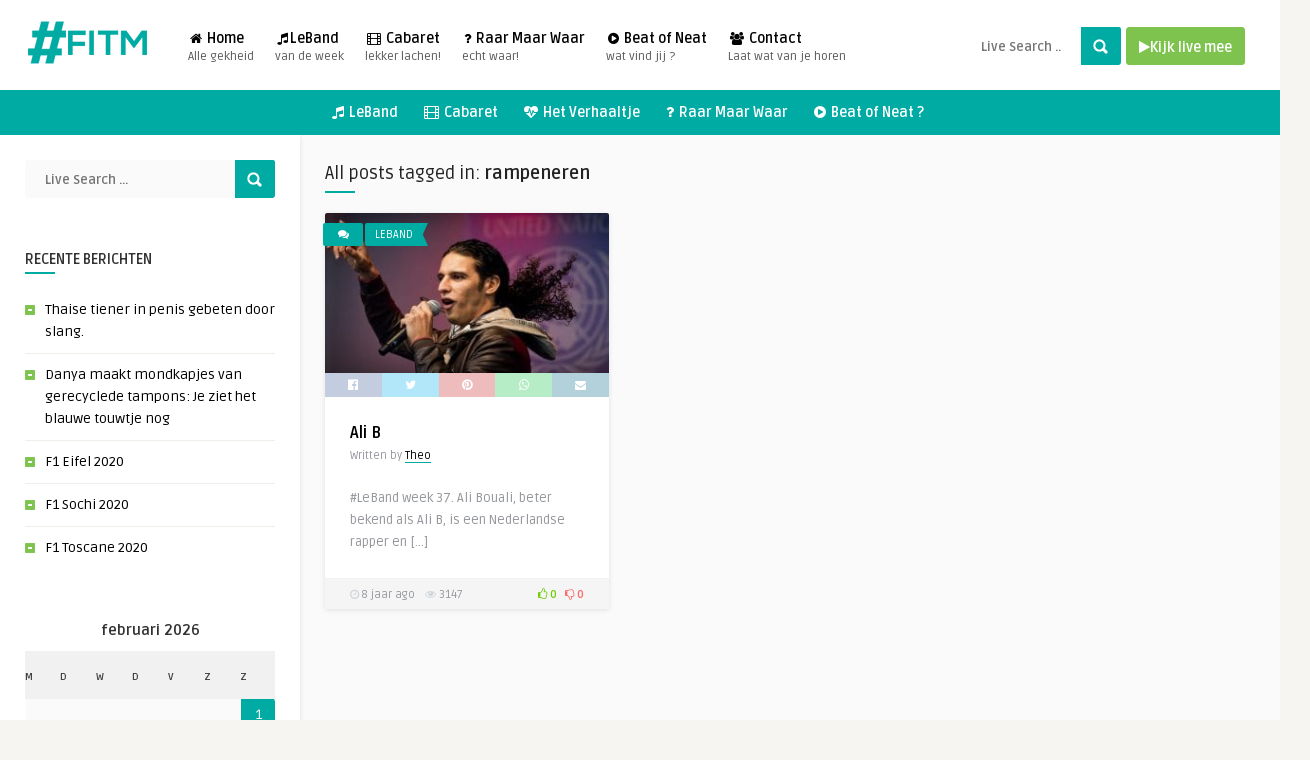

--- FILE ---
content_type: text/html; charset=UTF-8
request_url: https://fitm.nl/tag/rampeneren/
body_size: 11384
content:
<!DOCTYPE HTML><html lang="nl-NL"><head><meta http-equiv="Content-Type" content="text/html; charset=UTF-8" /><meta name="viewport" content="width=device-width, initial-scale=1"><link rel="alternate" type="application/rss+xml" title="#FITM RSS Feed" href="https://fitm.nl/feed/" /><link rel="pingback" href="https://fitm.nl/xmlrpc.php" /><link rel="shortcut icon" type="image/png" href="https://fitm.nl/wp-content/uploads/2016/10/apple-icon-114x114.png"/><style type="text/css">header,.sticky,.jquerycssmenu ul li ul{background-color:#ffffff!important}.jquerycssmenu ul li a{color:#020202!important}.menu-categories .jquerycssmenu ul li a{color:#FFFFFF!important}.jquerycssmenu ul li span{color:#5a5a5b!important}.entry p a{color:#FFFFFF!important}.entry p a{background-color:#00aba4!important}footer .wrap-footer,.social-section{background-color:#000000!important}a:hover,.review-box-nr i,.review-box-nr,ul.aut-meta li.name a,div.feed-info i,.article_list li .an-display-author a,.widget_anthemes_categories li,div.tagcloud span,.widget_archive li,.widget_meta li,#mcTagMap .tagindex h4,#sc_mcTagMap .tagindex h4,ul.masonry_list .an-widget-title i,#infscr-loading span,.rb-experience-rating,ul.article_list .an-widget-title i{color:#00aba4!important}.bar-header,.menu-categories .jquerycssmenu ul li ul,#searchform2 .buttonicon,header .stickytop #searchform2 .buttonicon,.featured-articles .article-category,ul.masonry_list .article-category,.entry-btn,.my-paginated-posts span,#newsletter-form input.newsletter-btn,ul.article_list .article-category,#contactform .sendemail,#back-top span,.wp-pagenavi span.current,.wp-pagenavi a:hover,.front-overlay-content #searchform1 .buttonicon,div.fieldset--submit button{background-color:#00aba4!important}.archive-header h3:after,div.entry-excerpt:after,h3.widget-title:after,.rb-resume-block .rb-experience .rb-section-title:after,.rb-resume-block .rb-experience-item .rb-right p:after,.widget h3.title:after,h3.top-title:after{background:none repeat scroll 0% 0% #00aba4!important}#mcTagMap .tagindex h4,#sc_mcTagMap .tagindex h4{border-bottom:5px solid #00aba4!important}.featured-articles .title-box span a,ul.masonry_list .an-widget-title span a,.entry-top span a,div.feed-info strong,ul.article_list .an-widget-title span a,.copyright a{border-bottom:1px solid #00aba4!important}.menu-categories .jquerycssmenu ul li ul{border-top:3px solid #00aba4!important}.featured-articles .article-category i,ul.masonry_list .article-category i,ul.article_list .article-category i{border-color:#00aba4 transparent #00aba4 #00aba4!important}.lrm-nice-checkbox__label input:checked~.lrm-nice-checkbox__indicator{background:#00aba4!important;border-color:#00aba4!important}.featured-title,.article-comm,.wp-pagenavi a,.wp-pagenavi span,.single-content h3.title,.my-paginated-posts p a,#wp-calendar tbody td#today,.comments h3.comment-reply-title,#commentform #sendemail,form.wpcf7-form input.wpcf7-submit{background-color:#00aba4!important}.single-content h3.title i,.comments h3.comment-reply-title i{border-color:#00aba4 transparent #00aba4 #00aba4!important}.arrow-down-related{border-top:10px solid #00aba4!important}.thumbs-rating-container .thumbs-rating-up{color:#6ecb0a!important}.thumbs-rating-container .thumbs-rating-down{color:#fe6969!important}html body{background-color:#f6f5f2!important}</style><meta name='robots' content='index, follow, max-image-preview:large, max-snippet:-1, max-video-preview:-1' /><title>rampeneren Archieven - #FITM</title><link rel="stylesheet" href="https://fitm.nl/wp-content/cache/min/1/05e5415cd413e906813048aaac52c9ce.css" data-minify="1" /><link rel="canonical" href="https://fitm.nl/tag/rampeneren/" /><meta property="og:locale" content="nl_NL" /><meta property="og:type" content="article" /><meta property="og:title" content="rampeneren Archieven - #FITM" /><meta property="og:url" content="https://fitm.nl/tag/rampeneren/" /><meta property="og:site_name" content="#FITM" /><meta name="twitter:card" content="summary_large_image" /><meta name="twitter:site" content="@fridayinthemix" /> <script type="application/ld+json" class="yoast-schema-graph">{"@context":"https://schema.org","@graph":[{"@type":"CollectionPage","@id":"https://fitm.nl/tag/rampeneren/","url":"https://fitm.nl/tag/rampeneren/","name":"rampeneren Archieven - #FITM","isPartOf":{"@id":"https://fitm.nl/#website"},"primaryImageOfPage":{"@id":"https://fitm.nl/tag/rampeneren/#primaryimage"},"image":{"@id":"https://fitm.nl/tag/rampeneren/#primaryimage"},"thumbnailUrl":"https://fitm.nl/wp-content/uploads/2017/09/Ali-B.jpg","breadcrumb":{"@id":"https://fitm.nl/tag/rampeneren/#breadcrumb"},"inLanguage":"nl-NL"},{"@type":"ImageObject","inLanguage":"nl-NL","@id":"https://fitm.nl/tag/rampeneren/#primaryimage","url":"https://fitm.nl/wp-content/uploads/2017/09/Ali-B.jpg","contentUrl":"https://fitm.nl/wp-content/uploads/2017/09/Ali-B.jpg","width":1067,"height":600,"caption":"DEN HAAG - Ali B treedt op in Madurodam tijdens de Internationale Dag van de Vrede. Vijftienhonderd schoolkinderen lopen tijdens de vijfde Vredesloop door de stad van het Vredespaleis naar Madurodam. ANP KOEN VAN WEEL"},{"@type":"BreadcrumbList","@id":"https://fitm.nl/tag/rampeneren/#breadcrumb","itemListElement":[{"@type":"ListItem","position":1,"name":"Home","item":"https://fitm.nl/"},{"@type":"ListItem","position":2,"name":"rampeneren"}]},{"@type":"WebSite","@id":"https://fitm.nl/#website","url":"https://fitm.nl/","name":"#FITM","description":"Een gezellig potje gezelligheid! Op je radio elke vrijdagavond.","potentialAction":[{"@type":"SearchAction","target":{"@type":"EntryPoint","urlTemplate":"https://fitm.nl/?s={search_term_string}"},"query-input":"required name=search_term_string"}],"inLanguage":"nl-NL"}]}</script> <link rel='dns-prefetch' href='//fonts.googleapis.com' /><link rel="alternate" type="application/rss+xml" title="#FITM &raquo; feed" href="https://fitm.nl/feed/" /><link rel="alternate" type="application/rss+xml" title="#FITM &raquo; rampeneren tagfeed" href="https://fitm.nl/tag/rampeneren/feed/" /><style id='wp-emoji-styles-inline-css' type='text/css'>img.wp-smiley,img.emoji{display:inline!important;border:none!important;box-shadow:none!important;height:1em!important;width:1em!important;margin:0 0.07em!important;vertical-align:-0.1em!important;background:none!important;padding:0!important}</style><style id='classic-theme-styles-inline-css' type='text/css'>
/*! This file is auto-generated */
.wp-block-button__link{color:#fff;background-color:#32373c;border-radius:9999px;box-shadow:none;text-decoration:none;padding:calc(.667em + 2px) calc(1.333em + 2px);font-size:1.125em}.wp-block-file__button{background:#32373c;color:#fff;text-decoration:none}</style><style id='global-styles-inline-css' type='text/css'>:root{--wp--preset--aspect-ratio--square:1;--wp--preset--aspect-ratio--4-3:4/3;--wp--preset--aspect-ratio--3-4:3/4;--wp--preset--aspect-ratio--3-2:3/2;--wp--preset--aspect-ratio--2-3:2/3;--wp--preset--aspect-ratio--16-9:16/9;--wp--preset--aspect-ratio--9-16:9/16;--wp--preset--color--black:#000;--wp--preset--color--cyan-bluish-gray:#abb8c3;--wp--preset--color--white:#fff;--wp--preset--color--pale-pink:#f78da7;--wp--preset--color--vivid-red:#cf2e2e;--wp--preset--color--luminous-vivid-orange:#ff6900;--wp--preset--color--luminous-vivid-amber:#fcb900;--wp--preset--color--light-green-cyan:#7bdcb5;--wp--preset--color--vivid-green-cyan:#00d084;--wp--preset--color--pale-cyan-blue:#8ed1fc;--wp--preset--color--vivid-cyan-blue:#0693e3;--wp--preset--color--vivid-purple:#9b51e0;--wp--preset--gradient--vivid-cyan-blue-to-vivid-purple:linear-gradient(135deg,rgba(6,147,227,1) 0%,rgb(155,81,224) 100%);--wp--preset--gradient--light-green-cyan-to-vivid-green-cyan:linear-gradient(135deg,rgb(122,220,180) 0%,rgb(0,208,130) 100%);--wp--preset--gradient--luminous-vivid-amber-to-luminous-vivid-orange:linear-gradient(135deg,rgba(252,185,0,1) 0%,rgba(255,105,0,1) 100%);--wp--preset--gradient--luminous-vivid-orange-to-vivid-red:linear-gradient(135deg,rgba(255,105,0,1) 0%,rgb(207,46,46) 100%);--wp--preset--gradient--very-light-gray-to-cyan-bluish-gray:linear-gradient(135deg,rgb(238,238,238) 0%,rgb(169,184,195) 100%);--wp--preset--gradient--cool-to-warm-spectrum:linear-gradient(135deg,rgb(74,234,220) 0%,rgb(151,120,209) 20%,rgb(207,42,186) 40%,rgb(238,44,130) 60%,rgb(251,105,98) 80%,rgb(254,248,76) 100%);--wp--preset--gradient--blush-light-purple:linear-gradient(135deg,rgb(255,206,236) 0%,rgb(152,150,240) 100%);--wp--preset--gradient--blush-bordeaux:linear-gradient(135deg,rgb(254,205,165) 0%,rgb(254,45,45) 50%,rgb(107,0,62) 100%);--wp--preset--gradient--luminous-dusk:linear-gradient(135deg,rgb(255,203,112) 0%,rgb(199,81,192) 50%,rgb(65,88,208) 100%);--wp--preset--gradient--pale-ocean:linear-gradient(135deg,rgb(255,245,203) 0%,rgb(182,227,212) 50%,rgb(51,167,181) 100%);--wp--preset--gradient--electric-grass:linear-gradient(135deg,rgb(202,248,128) 0%,rgb(113,206,126) 100%);--wp--preset--gradient--midnight:linear-gradient(135deg,rgb(2,3,129) 0%,rgb(40,116,252) 100%);--wp--preset--font-size--small:13px;--wp--preset--font-size--medium:20px;--wp--preset--font-size--large:36px;--wp--preset--font-size--x-large:42px;--wp--preset--spacing--20:.44rem;--wp--preset--spacing--30:.67rem;--wp--preset--spacing--40:1rem;--wp--preset--spacing--50:1.5rem;--wp--preset--spacing--60:2.25rem;--wp--preset--spacing--70:3.38rem;--wp--preset--spacing--80:5.06rem;--wp--preset--shadow--natural:6px 6px 9px rgba(0,0,0,.2);--wp--preset--shadow--deep:12px 12px 50px rgba(0,0,0,.4);--wp--preset--shadow--sharp:6px 6px 0 rgba(0,0,0,.2);--wp--preset--shadow--outlined:6px 6px 0 -3px rgba(255,255,255,1),6px 6px rgba(0,0,0,1);--wp--preset--shadow--crisp:6px 6px 0 rgba(0,0,0,1)}:where(.is-layout-flex){gap:.5em}:where(.is-layout-grid){gap:.5em}body .is-layout-flex{display:flex}.is-layout-flex{flex-wrap:wrap;align-items:center}.is-layout-flex>:is(*,div){margin:0}body .is-layout-grid{display:grid}.is-layout-grid>:is(*,div){margin:0}:where(.wp-block-columns.is-layout-flex){gap:2em}:where(.wp-block-columns.is-layout-grid){gap:2em}:where(.wp-block-post-template.is-layout-flex){gap:1.25em}:where(.wp-block-post-template.is-layout-grid){gap:1.25em}.has-black-color{color:var(--wp--preset--color--black)!important}.has-cyan-bluish-gray-color{color:var(--wp--preset--color--cyan-bluish-gray)!important}.has-white-color{color:var(--wp--preset--color--white)!important}.has-pale-pink-color{color:var(--wp--preset--color--pale-pink)!important}.has-vivid-red-color{color:var(--wp--preset--color--vivid-red)!important}.has-luminous-vivid-orange-color{color:var(--wp--preset--color--luminous-vivid-orange)!important}.has-luminous-vivid-amber-color{color:var(--wp--preset--color--luminous-vivid-amber)!important}.has-light-green-cyan-color{color:var(--wp--preset--color--light-green-cyan)!important}.has-vivid-green-cyan-color{color:var(--wp--preset--color--vivid-green-cyan)!important}.has-pale-cyan-blue-color{color:var(--wp--preset--color--pale-cyan-blue)!important}.has-vivid-cyan-blue-color{color:var(--wp--preset--color--vivid-cyan-blue)!important}.has-vivid-purple-color{color:var(--wp--preset--color--vivid-purple)!important}.has-black-background-color{background-color:var(--wp--preset--color--black)!important}.has-cyan-bluish-gray-background-color{background-color:var(--wp--preset--color--cyan-bluish-gray)!important}.has-white-background-color{background-color:var(--wp--preset--color--white)!important}.has-pale-pink-background-color{background-color:var(--wp--preset--color--pale-pink)!important}.has-vivid-red-background-color{background-color:var(--wp--preset--color--vivid-red)!important}.has-luminous-vivid-orange-background-color{background-color:var(--wp--preset--color--luminous-vivid-orange)!important}.has-luminous-vivid-amber-background-color{background-color:var(--wp--preset--color--luminous-vivid-amber)!important}.has-light-green-cyan-background-color{background-color:var(--wp--preset--color--light-green-cyan)!important}.has-vivid-green-cyan-background-color{background-color:var(--wp--preset--color--vivid-green-cyan)!important}.has-pale-cyan-blue-background-color{background-color:var(--wp--preset--color--pale-cyan-blue)!important}.has-vivid-cyan-blue-background-color{background-color:var(--wp--preset--color--vivid-cyan-blue)!important}.has-vivid-purple-background-color{background-color:var(--wp--preset--color--vivid-purple)!important}.has-black-border-color{border-color:var(--wp--preset--color--black)!important}.has-cyan-bluish-gray-border-color{border-color:var(--wp--preset--color--cyan-bluish-gray)!important}.has-white-border-color{border-color:var(--wp--preset--color--white)!important}.has-pale-pink-border-color{border-color:var(--wp--preset--color--pale-pink)!important}.has-vivid-red-border-color{border-color:var(--wp--preset--color--vivid-red)!important}.has-luminous-vivid-orange-border-color{border-color:var(--wp--preset--color--luminous-vivid-orange)!important}.has-luminous-vivid-amber-border-color{border-color:var(--wp--preset--color--luminous-vivid-amber)!important}.has-light-green-cyan-border-color{border-color:var(--wp--preset--color--light-green-cyan)!important}.has-vivid-green-cyan-border-color{border-color:var(--wp--preset--color--vivid-green-cyan)!important}.has-pale-cyan-blue-border-color{border-color:var(--wp--preset--color--pale-cyan-blue)!important}.has-vivid-cyan-blue-border-color{border-color:var(--wp--preset--color--vivid-cyan-blue)!important}.has-vivid-purple-border-color{border-color:var(--wp--preset--color--vivid-purple)!important}.has-vivid-cyan-blue-to-vivid-purple-gradient-background{background:var(--wp--preset--gradient--vivid-cyan-blue-to-vivid-purple)!important}.has-light-green-cyan-to-vivid-green-cyan-gradient-background{background:var(--wp--preset--gradient--light-green-cyan-to-vivid-green-cyan)!important}.has-luminous-vivid-amber-to-luminous-vivid-orange-gradient-background{background:var(--wp--preset--gradient--luminous-vivid-amber-to-luminous-vivid-orange)!important}.has-luminous-vivid-orange-to-vivid-red-gradient-background{background:var(--wp--preset--gradient--luminous-vivid-orange-to-vivid-red)!important}.has-very-light-gray-to-cyan-bluish-gray-gradient-background{background:var(--wp--preset--gradient--very-light-gray-to-cyan-bluish-gray)!important}.has-cool-to-warm-spectrum-gradient-background{background:var(--wp--preset--gradient--cool-to-warm-spectrum)!important}.has-blush-light-purple-gradient-background{background:var(--wp--preset--gradient--blush-light-purple)!important}.has-blush-bordeaux-gradient-background{background:var(--wp--preset--gradient--blush-bordeaux)!important}.has-luminous-dusk-gradient-background{background:var(--wp--preset--gradient--luminous-dusk)!important}.has-pale-ocean-gradient-background{background:var(--wp--preset--gradient--pale-ocean)!important}.has-electric-grass-gradient-background{background:var(--wp--preset--gradient--electric-grass)!important}.has-midnight-gradient-background{background:var(--wp--preset--gradient--midnight)!important}.has-small-font-size{font-size:var(--wp--preset--font-size--small)!important}.has-medium-font-size{font-size:var(--wp--preset--font-size--medium)!important}.has-large-font-size{font-size:var(--wp--preset--font-size--large)!important}.has-x-large-font-size{font-size:var(--wp--preset--font-size--x-large)!important}:where(.wp-block-post-template.is-layout-flex){gap:1.25em}:where(.wp-block-post-template.is-layout-grid){gap:1.25em}:where(.wp-block-columns.is-layout-flex){gap:2em}:where(.wp-block-columns.is-layout-grid){gap:2em}:root :where(.wp-block-pullquote){font-size:1.5em;line-height:1.6}</style><link rel='stylesheet' id='google-font-css' href='//fonts.googleapis.com/css?family=Ruda%3A400%2C700&#038;ver=6.6.4' type='text/css' media='all' /><style id='rocket-lazyload-inline-css' type='text/css'>.rll-youtube-player{position:relative;padding-bottom:56.23%;height:0;overflow:hidden;max-width:100%}.rll-youtube-player iframe{position:absolute;top:0;left:0;width:100%;height:100%;z-index:100;background:0 0}.rll-youtube-player img{bottom:0;display:block;left:0;margin:auto;max-width:100%;width:100%;position:absolute;right:0;top:0;border:none;height:auto;cursor:pointer;-webkit-transition:.4s all;-moz-transition:.4s all;transition:.4s all}.rll-youtube-player img:hover{-webkit-filter:brightness(75%)}.rll-youtube-player .play{height:72px;width:72px;left:50%;top:50%;margin-left:-36px;margin-top:-36px;position:absolute;background:url(https://fitm.nl/wp-content/plugins/wp-rocket/assets/img/youtube.png) no-repeat;cursor:pointer}</style> <script type="text/javascript" id="thumbs_rating_scripts-js-extra">/* <![CDATA[ */ var thumbs_rating_ajax = {"ajax_url":"https:\/\/fitm.nl\/wp-admin\/admin-ajax.php","nonce":"700301c85b"}; /* ]]> */</script> <script type="text/javascript" id="wpemfb-fbjs-js-extra">/* <![CDATA[ */ var WEF = {"local":"nl_NL","version":"v3.3","fb_id":"454354848680944","comments_nonce":"c56dd2d3ed","ajaxurl":"https:\/\/fitm.nl\/wp-admin\/admin-ajax.php","adaptive":"1"}; /* ]]> */</script> <link rel="https://api.w.org/" href="https://fitm.nl/wp-json/" /><link rel="alternate" title="JSON" type="application/json" href="https://fitm.nl/wp-json/wp/v2/tags/3561" /><link rel="EditURI" type="application/rsd+xml" title="RSD" href="https://fitm.nl/xmlrpc.php?rsd" /><meta name="generator" content="WordPress 6.6.4" /><meta name="generator" content="Redux 4.4.18" /><style type="text/css" media="screen"></style><meta property="fb:app_id" content="454354848680944" /><style type="text/css">ul.dwls_search_results{width:300px}ul.dwls_search_results li{color:;background-color:}.search_footer{background-color:#00aba4}.search_footer a,.search_footer a:visited{color:}ul.dwls_search_results li a,ul.dwls_search_results li a:visited{color:}ul.dwls_search_results li:hover{background-color:#00aba4}ul.dwls_search_results li{border-bottom:1px solid}ul.dwls_search_results{-moz-box-shadow:5px 5px 3px #222;-webkit-box-shadow:5px 5px 3px #222;box-shadow:5px 5px 3px #222}</style><meta name="generator" content="Powered by WPBakery Page Builder - drag and drop page builder for WordPress."/><link rel="icon" href="https://fitm.nl/wp-content/uploads/2019/10/cropped-fitm_favicon-32x32.png" sizes="32x32" /><link rel="icon" href="https://fitm.nl/wp-content/uploads/2019/10/cropped-fitm_favicon-192x192.png" sizes="192x192" /><link rel="apple-touch-icon" href="https://fitm.nl/wp-content/uploads/2019/10/cropped-fitm_favicon-180x180.png" /><meta name="msapplication-TileImage" content="https://fitm.nl/wp-content/uploads/2019/10/cropped-fitm_favicon-270x270.png" /><style>button#responsive-menu-pro-button,#responsive-menu-pro-container{display:none;-webkit-text-size-adjust:100%}#responsive-menu-pro-container{z-index:99998}@media screen and (max-width:950px){#responsive-menu-pro-container{display:block;position:fixed;top:0;bottom:0;padding-bottom:5px;margin-bottom:-5px;outline:1px solid transparent;overflow-y:auto;overflow-x:hidden}#responsive-menu-pro-container .responsive-menu-pro-search-box{width:100%;padding:0 2%;border-radius:2px;height:50px;-webkit-appearance:none}#responsive-menu-pro-container.push-left,#responsive-menu-pro-container.slide-left{transform:translateX(-100%);-ms-transform:translateX(-100%);-webkit-transform:translateX(-100%);-moz-transform:translateX(-100%)}.responsive-menu-pro-open #responsive-menu-pro-container.push-left,.responsive-menu-pro-open #responsive-menu-pro-container.slide-left{transform:translateX(0);-ms-transform:translateX(0);-webkit-transform:translateX(0);-moz-transform:translateX(0)}#responsive-menu-pro-container.push-top,#responsive-menu-pro-container.slide-top{transform:translateY(-100%);-ms-transform:translateY(-100%);-webkit-transform:translateY(-100%);-moz-transform:translateY(-100%)}.responsive-menu-pro-open #responsive-menu-pro-container.push-top,.responsive-menu-pro-open #responsive-menu-pro-container.slide-top{transform:translateY(0);-ms-transform:translateY(0);-webkit-transform:translateY(0);-moz-transform:translateY(0)}#responsive-menu-pro-container.push-right,#responsive-menu-pro-container.slide-right{transform:translateX(100%);-ms-transform:translateX(100%);-webkit-transform:translateX(100%);-moz-transform:translateX(100%)}.responsive-menu-pro-open #responsive-menu-pro-container.push-right,.responsive-menu-pro-open #responsive-menu-pro-container.slide-right{transform:translateX(0);-ms-transform:translateX(0);-webkit-transform:translateX(0);-moz-transform:translateX(0)}#responsive-menu-pro-container.push-bottom,#responsive-menu-pro-container.slide-bottom{transform:translateY(100%);-ms-transform:translateY(100%);-webkit-transform:translateY(100%);-moz-transform:translateY(100%)}.responsive-menu-pro-open #responsive-menu-pro-container.push-bottom,.responsive-menu-pro-open #responsive-menu-pro-container.slide-bottom{transform:translateY(0);-ms-transform:translateY(0);-webkit-transform:translateY(0);-moz-transform:translateY(0)}#responsive-menu-pro-container,#responsive-menu-pro-container:before,#responsive-menu-pro-container:after,#responsive-menu-pro-container *,#responsive-menu-pro-container *:before,#responsive-menu-pro-container *:after{box-sizing:border-box;margin:0;padding:0}#responsive-menu-pro-container #responsive-menu-pro-search-box,#responsive-menu-pro-container #responsive-menu-pro-additional-content,#responsive-menu-pro-container #responsive-menu-pro-title{padding:25px 5%}#responsive-menu-pro-container #responsive-menu-pro,#responsive-menu-pro-container #responsive-menu-pro ul{width:100%}#responsive-menu-pro-container #responsive-menu-pro ul.responsive-menu-pro-submenu{display:none}#responsive-menu-pro-container #responsive-menu-pro ul.responsive-menu-pro-submenu.responsive-menu-pro-submenu-open{display:block}#responsive-menu-pro-container #responsive-menu-pro ul.responsive-menu-pro-submenu-depth-1 a.responsive-menu-pro-item-link{padding-left:10%}#responsive-menu-pro-container #responsive-menu-pro ul.responsive-menu-pro-submenu-depth-2 a.responsive-menu-pro-item-link{padding-left:15%}#responsive-menu-pro-container #responsive-menu-pro ul.responsive-menu-pro-submenu-depth-3 a.responsive-menu-pro-item-link{padding-left:20%}#responsive-menu-pro-container #responsive-menu-pro ul.responsive-menu-pro-submenu-depth-4 a.responsive-menu-pro-item-link{padding-left:25%}#responsive-menu-pro-container #responsive-menu-pro ul.responsive-menu-pro-submenu-depth-5 a.responsive-menu-pro-item-link{padding-left:30%}#responsive-menu-pro-container li.responsive-menu-pro-item{width:100%;list-style:none}#responsive-menu-pro-container li.responsive-menu-pro-item a{width:100%;display:block;text-decoration:none;padding:05%;position:relative}#responsive-menu-pro-container li.responsive-menu-pro-item a .glyphicon,#responsive-menu-pro-container li.responsive-menu-pro-item a .fab,#responsive-menu-pro-container li.responsive-menu-pro-item a .fas{margin-right:15px}#responsive-menu-pro-container li.responsive-menu-pro-item a .responsive-menu-pro-subarrow{position:absolute;top:0;bottom:0;text-align:center;overflow:hidden}#responsive-menu-pro-container li.responsive-menu-pro-item a .responsive-menu-pro-subarrow .glyphicon,#responsive-menu-pro-container li.responsive-menu-pro-item a .responsive-menu-pro-subarrow .fab,#responsive-menu-pro-container li.responsive-menu-pro-item a .responsive-menu-pro-subarrow .fas{margin-right:0}button#responsive-menu-pro-button .responsive-menu-pro-button-icon-inactive{display:none}button#responsive-menu-pro-button{z-index:99999;display:none;overflow:hidden;outline:none}button#responsive-menu-pro-button img{max-width:100%}.responsive-menu-pro-label{display:inline-block;font-weight:600;margin:0 5px;vertical-align:middle}.responsive-menu-pro-accessible{display:inline-block}.responsive-menu-pro-accessible .responsive-menu-pro-box{display:inline-block;vertical-align:middle}.responsive-menu-pro-label.responsive-menu-pro-label-top,.responsive-menu-pro-label.responsive-menu-pro-label-bottom{display:block;margin:0 auto}button#responsive-menu-pro-button{padding:0 0;display:inline-block;cursor:pointer;transition-property:opacity,filter;transition-duration:0.15s;transition-timing-function:linear;font:inherit;color:inherit;text-transform:none;background-color:transparent;border:0;margin:0}.responsive-menu-pro-box{width:25px;height:19px;display:inline-block;position:relative}.responsive-menu-pro-inner{display:block;top:50%;margin-top:-1.5px}.responsive-menu-pro-inner,.responsive-menu-pro-inner::before,.responsive-menu-pro-inner::after{width:25px;height:3px;background-color:#fff;border-radius:4px;position:absolute;transition-property:transform;transition-duration:0.15s;transition-timing-function:ease}.responsive-menu-pro-open .responsive-menu-pro-inner,.responsive-menu-pro-open .responsive-menu-pro-inner::before,.responsive-menu-pro-open .responsive-menu-pro-inner::after{background-color:#fff}button#responsive-menu-pro-button:hover .responsive-menu-pro-inner,button#responsive-menu-pro-button:hover .responsive-menu-pro-inner::before,button#responsive-menu-pro-button:hover .responsive-menu-pro-inner::after,button#responsive-menu-pro-button:hover .responsive-menu-pro-open .responsive-menu-pro-inner,button#responsive-menu-pro-button:hover .responsive-menu-pro-open .responsive-menu-pro-inner::before,button#responsive-menu-pro-button:hover .responsive-menu-pro-open .responsive-menu-pro-inner::after,button#responsive-menu-pro-button:focus .responsive-menu-pro-inner,button#responsive-menu-pro-button:focus .responsive-menu-pro-inner::before,button#responsive-menu-pro-button:focus .responsive-menu-pro-inner::after,button#responsive-menu-pro-button:focus .responsive-menu-pro-open .responsive-menu-pro-inner,button#responsive-menu-pro-button:focus .responsive-menu-pro-open .responsive-menu-pro-inner::before,button#responsive-menu-pro-button:focus .responsive-menu-pro-open .responsive-menu-pro-inner::after{background-color:#fff}.responsive-menu-pro-inner::before,.responsive-menu-pro-inner::after{content:"";display:block}.responsive-menu-pro-inner::before{top:-8px}.responsive-menu-pro-inner::after{bottom:-8px}.responsive-menu-pro-boring .responsive-menu-pro-inner,.responsive-menu-pro-boring .responsive-menu-pro-inner::before,.responsive-menu-pro-boring .responsive-menu-pro-inner::after{transition-property:none}.responsive-menu-pro-boring.is-active .responsive-menu-pro-inner{transform:rotate(45deg)}.responsive-menu-pro-boring.is-active .responsive-menu-pro-inner::before{top:0;opacity:0}.responsive-menu-pro-boring.is-active .responsive-menu-pro-inner::after{bottom:0;transform:rotate(-90deg)}button#responsive-menu-pro-button{width:55px;height:55px;position:fixed;top:15px;right:5%;display:inline-block;transition:transform0.5s,background-color0.5s;background:#000}.responsive-menu-pro-open button#responsive-menu-pro-button:hover,.responsive-menu-pro-open button#responsive-menu-pro-button:focus,button#responsive-menu-pro-button:hover,button#responsive-menu-pro-button:focus{background:#000}.responsive-menu-pro-open button#responsive-menu-pro-button{background:#000}button#responsive-menu-pro-button .responsive-menu-pro-box{color:#fff}.responsive-menu-pro-open button#responsive-menu-pro-button .responsive-menu-pro-box{color:#fff}.responsive-menu-pro-label{color:#fff;font-size:14px;line-height:13px}.responsive-menu-pro-label .responsive-menu-pro-button-text-open{display:none}.responsive-menu-pro-fade-top #responsive-menu-pro-container,.responsive-menu-pro-fade-left #responsive-menu-pro-container,.responsive-menu-pro-fade-right #responsive-menu-pro-container,.responsive-menu-pro-fade-bottom #responsive-menu-pro-container{display:none}#responsive-menu-pro-container{width:75%;left:0;background:#212121;transition:transform0.5s;text-align:left}#responsive-menu-pro-container #responsive-menu-pro-wrapper{background:#212121}#responsive-menu-pro-container #responsive-menu-pro-additional-content{color:#fff}#responsive-menu-pro-container .responsive-menu-pro-search-box{background:#fff;border:2px solid#dadada;color:#333}#responsive-menu-pro-container .responsive-menu-pro-search-box:-ms-input-placeholder{color:#c7c7cd}#responsive-menu-pro-container .responsive-menu-pro-search-box::-webkit-input-placeholder{color:#c7c7cd}#responsive-menu-pro-container .responsive-menu-pro-search-box:-moz-placeholder{color:#c7c7cd;opacity:1}#responsive-menu-pro-container .responsive-menu-pro-search-box::-moz-placeholder{color:#c7c7cd;opacity:1}#responsive-menu-pro-container .responsive-menu-pro-item-link,#responsive-menu-pro-container #responsive-menu-pro-title,#responsive-menu-pro-container .responsive-menu-pro-subarrow{transition:background-color0.5s,border-color0.5s,color0.5s}#responsive-menu-pro-container #responsive-menu-pro-title{background-color:#212121;color:#fff;font-size:13px;text-align:left}#responsive-menu-pro-container #responsive-menu-pro-title a{color:#fff;font-size:13px;text-decoration:none}#responsive-menu-pro-container #responsive-menu-pro-title a:hover{color:#fff}#responsive-menu-pro-container #responsive-menu-pro-title:hover{background-color:#212121;color:#fff}#responsive-menu-pro-container #responsive-menu-pro-title:hover a{color:#fff}#responsive-menu-pro-container #responsive-menu-pro-title #responsive-menu-pro-title-image{display:inline-block;vertical-align:middle;max-width:100%;margin-bottom:15px}#responsive-menu-pro-container #responsive-menu-pro-title #responsive-menu-pro-title-image img{max-width:100%}#responsive-menu-pro-container #responsive-menu-pro>li.responsive-menu-pro-item:first-child>a{border-top:1px solid#212121}#responsive-menu-pro-container #responsive-menu-pro li.responsive-menu-pro-item .responsive-menu-pro-item-link{font-size:13px}#responsive-menu-pro-container #responsive-menu-pro li.responsive-menu-pro-item a{line-height:40px;border-bottom:1px solid#212121;color:#fff;background-color:#212121;height:40px}#responsive-menu-pro-container #responsive-menu-pro li.responsive-menu-pro-item a:hover{color:#fff;background-color:#3f3f3f;border-color:#212121}#responsive-menu-pro-container #responsive-menu-pro li.responsive-menu-pro-item a:hover .responsive-menu-pro-subarrow{color:#fff;border-color:#3f3f3f;background-color:#3f3f3f}#responsive-menu-pro-container #responsive-menu-pro li.responsive-menu-pro-item a:hover .responsive-menu-pro-subarrow.responsive-menu-pro-subarrow-active{color:#fff;border-color:#3f3f3f;background-color:#3f3f3f}#responsive-menu-pro-container #responsive-menu-pro li.responsive-menu-pro-item a .responsive-menu-pro-subarrow{right:0;height:39px;line-height:39px;width:40px;color:#fff;border-left:1px solid#212121;background-color:#212121}#responsive-menu-pro-container #responsive-menu-pro li.responsive-menu-pro-item a .responsive-menu-pro-subarrow.responsive-menu-pro-subarrow-active{color:#fff;border-color:#212121;background-color:#212121}#responsive-menu-pro-container #responsive-menu-pro li.responsive-menu-pro-item a .responsive-menu-pro-subarrow.responsive-menu-pro-subarrow-active:hover{color:#fff;border-color:#3f3f3f;background-color:#3f3f3f}#responsive-menu-pro-container #responsive-menu-pro li.responsive-menu-pro-item a .responsive-menu-pro-subarrow:hover{color:#fff;border-color:#3f3f3f;background-color:#3f3f3f}#responsive-menu-pro-container #responsive-menu-pro li.responsive-menu-pro-item.responsive-menu-pro-current-item>.responsive-menu-pro-item-link{background-color:#212121;color:#fff;border-color:#212121}#responsive-menu-pro-container #responsive-menu-pro li.responsive-menu-pro-item.responsive-menu-pro-current-item>.responsive-menu-pro-item-link:hover{background-color:#3f3f3f;color:#fff;border-color:#3f3f3f}#responsive-menu-pro-container #responsive-menu-pro ul.responsive-menu-pro-submenu li.responsive-menu-pro-item .responsive-menu-pro-item-link{font-size:13px}#responsive-menu-pro-container #responsive-menu-pro ul.responsive-menu-pro-submenu li.responsive-menu-pro-item a{height:40px;line-height:40px;border-bottom:1px solid#212121;color:#fff;background-color:#212121}#responsive-menu-pro-container #responsive-menu-pro ul.responsive-menu-pro-submenu li.responsive-menu-pro-item a:hover{color:#fff;background-color:#3f3f3f;border-color:#212121}#responsive-menu-pro-container #responsive-menu-pro ul.responsive-menu-pro-submenu li.responsive-menu-pro-item a:hover .responsive-menu-pro-subarrow{color:#fff;border-color:#3f3f3f;background-color:#3f3f3f}#responsive-menu-pro-container #responsive-menu-pro ul.responsive-menu-pro-submenu li.responsive-menu-pro-item a:hover .responsive-menu-pro-subarrow.responsive-menu-pro-subarrow-active{color:#fff;border-color:#3f3f3f;background-color:#3f3f3f}#responsive-menu-pro-container #responsive-menu-pro ul.responsive-menu-pro-submenu li.responsive-menu-pro-item a .responsive-menu-pro-subarrow{right:0;height:39px;line-height:39px;width:40px;color:#fff;border-left:1px solid#212121;background-color:#212121}#responsive-menu-pro-container #responsive-menu-pro ul.responsive-menu-pro-submenu li.responsive-menu-pro-item a .responsive-menu-pro-subarrow.responsive-menu-pro-subarrow-active{color:#fff;border-color:#212121;background-color:#212121}#responsive-menu-pro-container #responsive-menu-pro ul.responsive-menu-pro-submenu li.responsive-menu-pro-item a .responsive-menu-pro-subarrow.responsive-menu-pro-subarrow-active:hover{color:#fff;border-color:#3f3f3f;background-color:#3f3f3f}#responsive-menu-pro-container #responsive-menu-pro ul.responsive-menu-pro-submenu li.responsive-menu-pro-item a .responsive-menu-pro-subarrow:hover{color:#fff;border-color:#3f3f3f;background-color:#3f3f3f}#responsive-menu-pro-container #responsive-menu-pro ul.responsive-menu-pro-submenu li.responsive-menu-pro-item.responsive-menu-pro-current-item>.responsive-menu-pro-item-link{background-color:#212121;color:#fff;border-color:#212121}#responsive-menu-pro-container #responsive-menu-pro ul.responsive-menu-pro-submenu li.responsive-menu-pro-item.responsive-menu-pro-current-item>.responsive-menu-pro-item-link:hover{background-color:#3f3f3f;color:#fff;border-color:#3f3f3f}}</style><noscript><style>.wpb_animate_when_almost_visible{opacity:1}</style></noscript><noscript><style id="rocket-lazyload-nojs-css">.rll-youtube-player,[data-lazy-src]{display:none!important}</style></noscript></head><body id="boxed-style" class="archive tag tag-rampeneren tag-3561 wpb-js-composer js-comp-ver-7.8 vc_responsive responsive-menu-pro-slide-left"> <img id="background" src="https://fitm.nl/wp-content/uploads/2019/05/back2019_gml.jpg" alt="background img" /><header><div class="main-header"><div class="sticky-on"> <a href="https://fitm.nl/"><img class="logo" src="https://fitm.nl/wp-content/uploads/2017/02/logo.png" alt="#FITM" /></a><nav id="myjquerymenu" class="jquerycssmenu"><ul><li id="menu-item-793" class="current-home menu-item menu-item-type-post_type menu-item-object-page menu-item-home menu-item-793"><a href="https://fitm.nl/"><i class="fa fa-home"></i> Home <span>Alle gekheid</span></a></li><li id="menu-item-1656" class="menu-item menu-item-type-taxonomy menu-item-object-category menu-item-1656"><a href="https://fitm.nl/categorie/leband/"><i class="fa fa-music"></i>LeBand<span> van de week</span></a></li><li id="menu-item-1658" class="menu-item menu-item-type-taxonomy menu-item-object-category menu-item-1658"><a href="https://fitm.nl/categorie/cabaret/"><i class="fa fa-film"></i> Cabaret <span>lekker lachen!</span></a></li><li id="menu-item-1657" class="menu-item menu-item-type-taxonomy menu-item-object-category menu-item-1657"><a href="https://fitm.nl/categorie/raarmaarwaar/"><i class="fa fa-question"></i> Raar Maar Waar<span> echt waar!</span></a></li><li id="menu-item-5316" class="menu-item menu-item-type-taxonomy menu-item-object-category menu-item-5316"><a href="https://fitm.nl/categorie/beat-of-neat/"><i class="fa fa-play-circle"></i> Beat of Neat<span> wat vind jij ?</span></a></li><li id="menu-item-6616" class="menu-item menu-item-type-post_type menu-item-object-page menu-item-has-children menu-item-6616"><a href="https://fitm.nl/contact/"><i class="fa fa-users"></i> Contact<span> Laat wat van je horen</span></a><ul class="sub-menu"><li id="menu-item-6620" class="menu-item menu-item-type-post_type menu-item-object-page menu-item-6620"><a href="https://fitm.nl/tip/">Tip</a></li><li id="menu-item-6621" class="menu-item menu-item-type-post_type menu-item-object-page menu-item-6621"><a href="https://fitm.nl/verzoek/">Verzoek</a></li></ul></li></ul></nav><div class="uploadbtn"> <a href="#" class="simplebtn green" onclick="window.open('../tv-popup','Meekijken','width=580,height=712')"><i class="fa fa-play"></i><span>Kijk live mee</span></a></div><form id="searchform2" class="header-search" method="get" action="https://fitm.nl/"> <input placeholder="Live Search ..." type="text" name="s" id="s" /> <input type="submit" value="Search" class="buttonicon" /></form><div class="clear"></div></div><div class="clear"></div></div><div class="bar-header"><div class="wrap-center"><div class="menu-categories"><nav id="myjquerymenu-cat" class="jquerycssmenu"><ul><li id="menu-item-1652" class="menu-item menu-item-type-taxonomy menu-item-object-category menu-item-1652"><a href="https://fitm.nl/categorie/leband/"><i class="fa fa-music"></i> LeBand</a></li><li id="menu-item-1655" class="menu-item menu-item-type-taxonomy menu-item-object-category menu-item-1655"><a href="https://fitm.nl/categorie/cabaret/"><i class="fa fa-film"></i> Cabaret</a></li><li id="menu-item-1654" class="menu-item menu-item-type-taxonomy menu-item-object-category menu-item-1654"><a href="https://fitm.nl/categorie/het-verhaaltje/"><i class="fa fa-heartbeat"></i> Het Verhaaltje</a></li><li id="menu-item-1653" class="menu-item menu-item-type-taxonomy menu-item-object-category menu-item-1653"><a href="https://fitm.nl/categorie/raarmaarwaar/"><i class="fa fa-question"></i> Raar Maar Waar</a></li><li id="menu-item-5351" class="menu-item menu-item-type-taxonomy menu-item-object-category menu-item-5351"><a href="https://fitm.nl/categorie/beat-of-neat/"><i class="fa fa-play-circle"></i> Beat of Neat ?</a></li></ul></nav></div></div></div></header><div class="home-fullwidth"><aside class="sidebar-left"><div class="widget widget_search"><form id="searchform2" class="header-search" method="get" action="https://fitm.nl/"> <input placeholder="Live Search ..." type="text" name="s" id="s" /> <input type="submit" value="Search" class="buttonicon" /></form><div class="clear"></div></div><div class="widget widget_recent_entries"><h3 class="title">Recente berichten</h3><div class="clear"></div><ul><li> <a href="https://fitm.nl/raarmaarwaar/thaise-tiener-penis-gebeten-slang/">Thaise tiener in penis gebeten door slang.</a></li><li> <a href="https://fitm.nl/raarmaarwaar/danya-maakt-mondkapjes-gerecyclede-tampons-ziet-blauwe-touwtje-nog/">Danya maakt mondkapjes van gerecyclede tampons: Je ziet het blauwe touwtje nog</a></li><li> <a href="https://fitm.nl/f1/f1-eifel-2020/">F1 Eifel 2020</a></li><li> <a href="https://fitm.nl/f1/f1-sochi-2020/">F1 Sochi 2020</a></li><li> <a href="https://fitm.nl/f1/f1-toscane-2020/">F1 Toscane 2020</a></li></ul></div><div class="widget widget_calendar"><div id="calendar_wrap" class="calendar_wrap"><table id="wp-calendar" class="wp-calendar-table"><caption>februari 2026</caption><thead><tr><th scope="col" title="maandag">M</th><th scope="col" title="dinsdag">D</th><th scope="col" title="woensdag">W</th><th scope="col" title="donderdag">D</th><th scope="col" title="vrijdag">V</th><th scope="col" title="zaterdag">Z</th><th scope="col" title="zondag">Z</th></tr></thead><tbody><tr><td colspan="6" class="pad">&nbsp;</td><td id="today">1</td></tr><tr><td>2</td><td>3</td><td>4</td><td>5</td><td>6</td><td>7</td><td>8</td></tr><tr><td>9</td><td>10</td><td>11</td><td>12</td><td>13</td><td>14</td><td>15</td></tr><tr><td>16</td><td>17</td><td>18</td><td>19</td><td>20</td><td>21</td><td>22</td></tr><tr><td>23</td><td>24</td><td>25</td><td>26</td><td>27</td><td>28</td><td class="pad" colspan="1">&nbsp;</td></tr></tbody></table><nav aria-label="Vorige en volgende maanden" class="wp-calendar-nav"> <span class="wp-calendar-nav-prev"><a href="https://fitm.nl/2020/10/">&laquo; okt</a></span> <span class="pad">&nbsp;</span> <span class="wp-calendar-nav-next">&nbsp;</span></nav></div></div><div class="widget widget_categories"><h3 class="title">Categorieën</h3><div class="clear"></div><ul><li class="cat-item cat-item-6792"><a href="https://fitm.nl/categorie/beat-of-neat/">Beat of Neat</a></li><li class="cat-item cat-item-285"><a href="https://fitm.nl/categorie/cabaret/">Cabaret</a></li><li class="cat-item cat-item-9882"><a href="https://fitm.nl/categorie/f1/">F1</a></li><li class="cat-item cat-item-1"><a href="https://fitm.nl/categorie/geen-categorie/">Geen categorie</a></li><li class="cat-item cat-item-286"><a href="https://fitm.nl/categorie/het-verhaaltje/">Het verhaaltje</a></li><li class="cat-item cat-item-296"><a href="https://fitm.nl/categorie/leband/">Leband</a></li><li class="cat-item cat-item-6803"><a href="https://fitm.nl/categorie/nieuws/">Nieuws</a></li><li class="cat-item cat-item-280"><a href="https://fitm.nl/categorie/raarmaarwaar/">RaarMaarWaar</a></li><li class="cat-item cat-item-9942"><a href="https://fitm.nl/categorie/uncategorized/">uncategorized</a></li></ul></div></aside><div class="wrap-content"><div class="archive-header"><h3>All posts tagged in: <strong>rampeneren</strong></h3></div><ul id="infinite-articles" class="masonry_list js-masonry"><li class="ms-item post-3397 post type-post status-publish format-standard has-post-thumbnail hentry category-leband tag-ali-b tag-almere tag-amsterdam tag-leipe tag-marokaans tag-meppel tag-rampeneren tag-rappen tag-rapper tag-spec tag-volle-toeren tag-voorbeeld" id="post-3397"><div class="article-comm"><span class="comments-link"><i class="fa fa-comments"></i></span></div><div class="article-category"><i></i> <a href="https://fitm.nl/categorie/leband/" class="tiptipBlog" title="View all posts in Leband">Leband</a></div> <a href="https://fitm.nl/leband/ali-b/"> <img width="300" height="169" src="https://fitm.nl/wp-content/uploads/2017/09/Ali-B-300x169.jpg" class="attachment-thumbnail-blog-masonry size-thumbnail-blog-masonry wp-post-image" alt="Ali B" decoding="async" fetchpriority="high" srcset="https://fitm.nl/wp-content/uploads/2017/09/Ali-B-300x169.jpg 300w, https://fitm.nl/wp-content/uploads/2017/09/Ali-B-768x432.jpg 768w, https://fitm.nl/wp-content/uploads/2017/09/Ali-B-1024x576.jpg 1024w, https://fitm.nl/wp-content/uploads/2017/09/Ali-B-950x534.jpg 950w, https://fitm.nl/wp-content/uploads/2017/09/Ali-B.jpg 1067w" sizes="(max-width: 300px) 100vw, 300px" /> </a><div class="home-share"> <a class="fbbutton" target="_blank" href="https://www.facebook.com/sharer/sharer.php?u=https://fitm.nl/leband/ali-b/&amp;=Ali B" onClick="javascript:window.open(this.href, '', 'menubar=no,toolbar=no,resizable=yes,scrollbars=yes,height=400,width=700');return false;"><i class="fa fa-facebook-official"></i></a> <a class="twbutton" target="_blank" href="https://twitter.com/intent/tweet?text=Check%20out%20this%20article:%20Ali B%20-%20https://fitm.nl/leband/ali-b/" onClick="javascript:window.open(this.href, '', 'menubar=no,toolbar=no,resizable=yes,scrollbars=yes,height=400,width=700');return false;"><i class="fa fa-twitter"></i></a> <a class="pinbutton" target="_blank" href="https://pinterest.com/pin/create/button/?url=https://fitm.nl/leband/ali-b/&amp;media=https://fitm.nl/wp-content/uploads/2017/09/Ali-B.jpg&amp;description=Ali B" onClick="javascript:window.open(this.href, '', 'menubar=no,toolbar=no,resizable=yes,scrollbars=yes,height=400,width=700');return false;"><i class="fa fa-pinterest"></i></a> <a class="whatsapp" target="_blank" href="https://api.whatsapp.com/send?text=https://fitm.nl/leband/ali-b/" data-action="share/whatsapp/share" onClick="javascript:window.open(this.href, '', 'menubar=no,toolbar=no,resizable=yes,scrollbars=yes,height=400,width=700');return false;"><i class="fa fa-whatsapp"></i></a> <a class="emailbutton" target="_blank" href="mailto:?subject=Ali B&amp;body=https://fitm.nl/leband/ali-b/ #LeBand week 37. Ali Bouali, beter bekend als Ali B, is een Nederlandse rapper en [&hellip;]" onClick="javascript:window.open(this.href, '', 'menubar=no,toolbar=no,resizable=yes,scrollbars=yes,height=400,width=700');return false;"><i class="fa fa-envelope"></i></a></div><div class="clear"></div><div class="clear"></div><div class="small-content"><div class="an-widget-title"><h2 class="article-title entry-title"><a href="https://fitm.nl/leband/ali-b/">Ali B</a></h2> <span class="vcard author"><span class="fn">Written by <a href="https://fitm.nl/author/smile/" title="Berichten van Theo" rel="author">Theo</a></span></span></div><p><p>#LeBand week 37. Ali Bouali, beter bekend als Ali B, is een Nederlandse rapper en [&hellip;]</p></p></div><div class="home-meta"><div class="an-display-time updated"><i class="fa fa-clock-o"></i> 8 jaar  ago</div><div class="an-display-view"><i class="fa fa-eye"></i> 3147 <span>Views</span></div><div class="home-data"><div  class="thumbs-rating-container" id="thumbs-rating-3397" data-content-id="3397"><span class="thumbs-rating-up" onclick="thumbs_rating_vote(3397, 1);"><i class="fa fa-thumbs-o-up"></i> 0</span> <span class="thumbs-rating-down" onclick="thumbs_rating_vote(3397, 2);"><i class="fa fa-thumbs-o-down"></i> 0</span><span class="thumbs-rating-already-voted" data-text="Je hebt al gestemd!"></span></div></div><div class="clear"></div></div></li></ul><div id="nav-below" class="pagination" style="display: none;"><div class="nav-previous"></div><div class="nav-next"></div></div></div><div class="clear"></div></div><footer><div class="social-section"><ul class="footer-social"><li><a href="https://twitter.com/FridayintheMiX" target="_blank"><i class="fa fa-twitter"></i></a></li><li><a href="https://www.facebook.com/FridayintheMiX/" target="_blank"><i class="fa fa-facebook"></i></a></li><li><a href="https://www.instagram.com/fridayinthemix/" target="_blank"><i class="fa fa-instagram"></i></a></li></ul></div><div class="featured-articles"><div class="featured-title"><h3>Random Articles</h3><div class="slide-nav"> <span id="slider-prev2"></span> <span id="slider-next2"></span></div></div><ul class="random-articles-slider"><li class="post-slide post-3808 post type-post status-publish format-standard has-post-thumbnail hentry category-raarmaarwaar tag-4255 tag-6-jaar tag-allarmnummer tag-kerstcadeautje tag-kerstdag tag-meisje tag-noodoproep tag-politie tag-raarmaarwaar tag-telefoon"><div class="article-comm"><span>Reacties uitgeschakeld<span class="screen-reader-text"> voor Meisje belt alarmnummer plat met kerstcadeautje</span></span></div><div class="article-category"><i></i> <a href="https://fitm.nl/categorie/raarmaarwaar/" class="tiptipBlog" title="View all posts in RaarMaarWaar" >RaarMaarWaar</a></div> <img width="153" height="165" src="https://fitm.nl/wp-content/uploads/2017/12/112.jpg" class="attachment-thumbnail-blog-featured size-thumbnail-blog-featured wp-post-image" alt="" title="" decoding="async" loading="lazy" /><div class="title-box"> <span><a href="https://fitm.nl/author/meinte/" title="Berichten van Meinte" rel="author">Meinte</a></span><div class="clear"></div><h2><a href="https://fitm.nl/raarmaarwaar/meisje-belt-alarmnummer-plat-met-kerstcadeautje/">Meisje belt alarmnummer plat met kerstcadeautje</a></h2></div></li><li class="post-slide post-7110 post type-post status-publish format-standard has-post-thumbnail hentry category-raarmaarwaar tag-corona tag-gezelschap tag-knuffelberen tag-maatregelen tag-pandaberen tag-social tag-social-distancing tag-versoepeling"><div class="article-comm"><span>Reacties uitgeschakeld<span class="screen-reader-text"> voor Dit restaurant gebruikt pandaberen voor ‘social distancing’</span></span></div><div class="article-category"><i></i> <a href="https://fitm.nl/categorie/raarmaarwaar/" class="tiptipBlog" title="View all posts in RaarMaarWaar" >RaarMaarWaar</a></div> <img width="248" height="165" src="https://fitm.nl/wp-content/uploads/2020/05/f2635132-9923-11ea-a966-2185f82b879c_web_scale_0.0666667_0.0666667_.jpg" class="attachment-thumbnail-blog-featured size-thumbnail-blog-featured wp-post-image" alt="Restaurant Pandaberen" title="" decoding="async" loading="lazy" /><div class="title-box"> <span><a href="https://fitm.nl/author/smile/" title="Berichten van Theo" rel="author">Theo</a></span><div class="clear"></div><h2><a href="https://fitm.nl/raarmaarwaar/restaurant-gebruikt-pandaberen-social-distancing/">Dit restaurant gebruikt pandaberen voor ‘social distancing’</a></h2></div></li><li class="post-slide post-5195 post type-post status-publish format-standard has-post-thumbnail hentry category-raarmaarwaar tag-batterij tag-brand tag-den-haag tag-gemische-afval tag-lithium tag-vlam-vatte"><div class="article-comm"><span>Reacties uitgeschakeld<span class="screen-reader-text"> voor Vuilnisman dumpt berg afval op straat om brand te voorkomen</span></span></div><div class="article-category"><i></i> <a href="https://fitm.nl/categorie/raarmaarwaar/" class="tiptipBlog" title="View all posts in RaarMaarWaar" >RaarMaarWaar</a></div> <img width="293" height="165" src="https://fitm.nl/wp-content/uploads/2019/03/Den-Haag-vuilnisbelt.jpg" class="attachment-thumbnail-blog-featured size-thumbnail-blog-featured wp-post-image" alt="" title="" decoding="async" loading="lazy" /><div class="title-box"> <span><a href="https://fitm.nl/author/meinte/" title="Berichten van Meinte" rel="author">Meinte</a></span><div class="clear"></div><h2><a href="https://fitm.nl/raarmaarwaar/vuilnisman-dumpt-berg-afval-op-straat-om-brand-te-voorkomen/">Vuilnisman dumpt berg afval op straat om brand te voorkomen</a></h2></div></li><li class="post-slide post-6969 post type-post status-publish format-standard has-post-thumbnail hentry category-leband tag-callaway tag-cee-lo tag-cee-lo-green tag-fk-you tag-fuck tag-gnarls-barkley tag-green tag-thomas tag-you"><div class="article-comm"><span>Reacties uitgeschakeld<span class="screen-reader-text"> voor Cee Lo Green</span></span></div><div class="article-category"><i></i> <a href="https://fitm.nl/categorie/leband/" class="tiptipBlog" title="View all posts in Leband" >Leband</a></div> <img width="248" height="165" src="https://fitm.nl/wp-content/uploads/2020/05/Cee-Lo-Green.jpg" class="attachment-thumbnail-blog-featured size-thumbnail-blog-featured wp-post-image" alt="" title="" decoding="async" loading="lazy" /><div class="title-box"> <span><a href="https://fitm.nl/author/smile/" title="Berichten van Theo" rel="author">Theo</a></span><div class="clear"></div><h2><a href="https://fitm.nl/leband/cee-lo-green/">Cee Lo Green</a></h2></div></li><li class="post-slide post-3576 post type-post status-publish format-standard has-post-thumbnail hentry category-raarmaarwaar tag-emoji tag-hamburger tag-hembugertent tag-yoga-sessie"><div class="article-comm"><span>Reacties uitgeschakeld<span class="screen-reader-text"> voor Ophef! De hamburger-emoji is niet helemaal correct</span></span></div><div class="article-category"><i></i> <a href="https://fitm.nl/categorie/raarmaarwaar/" class="tiptipBlog" title="View all posts in RaarMaarWaar" >RaarMaarWaar</a></div> <img width="300" height="165" src="https://fitm.nl/wp-content/uploads/2017/11/hamburger-300x165.png" class="attachment-thumbnail-blog-featured size-thumbnail-blog-featured wp-post-image" alt="" title="" decoding="async" loading="lazy" /><div class="title-box"> <span><a href="https://fitm.nl/author/jolien/" title="Berichten van Jolien" rel="author">Jolien</a></span><div class="clear"></div><h2><a href="https://fitm.nl/raarmaarwaar/ophef-hamburger-emoji-is-helemaal-correct/">Ophef! De hamburger-emoji is niet helemaal correct</a></h2></div></li><li class="post-slide post-4854 post type-post status-publish format-standard has-post-thumbnail hentry category-raarmaarwaar tag-geslachtsdelen tag-gouden-sieraden tag-jongeheer tag-juwelen tag-modehuis tag-oorbellen tag-penis tag-piemel tag-sieradenlijn"><div class="article-comm"><span>Reacties uitgeschakeld<span class="screen-reader-text"> voor Penis-sieradenlijn</span></span></div><div class="article-category"><i></i> <a href="https://fitm.nl/categorie/raarmaarwaar/" class="tiptipBlog" title="View all posts in RaarMaarWaar" >RaarMaarWaar</a></div> <img width="293" height="165" src="https://fitm.nl/wp-content/uploads/2018/11/Penis.jpg" class="attachment-thumbnail-blog-featured size-thumbnail-blog-featured wp-post-image" alt="" title="" decoding="async" loading="lazy" /><div class="title-box"> <span><a href="https://fitm.nl/author/jolien/" title="Berichten van Jolien" rel="author">Jolien</a></span><div class="clear"></div><h2><a href="https://fitm.nl/raarmaarwaar/penis-sieradenlijn/">Penis-sieradenlijn</a></h2></div></li><li class="post-slide post-4715 post type-post status-publish format-standard has-post-thumbnail hentry category-leband tag-amerikaanse tag-beth tag-hart tag-leband tag-zangeres"><div class="article-comm"><span>Reacties uitgeschakeld<span class="screen-reader-text"> voor Beth Hart</span></span></div><div class="article-category"><i></i> <a href="https://fitm.nl/categorie/leband/" class="tiptipBlog" title="View all posts in Leband" >Leband</a></div> <img width="293" height="165" src="https://fitm.nl/wp-content/uploads/2018/09/bethhart.jpg" class="attachment-thumbnail-blog-featured size-thumbnail-blog-featured wp-post-image" alt="" title="" decoding="async" loading="lazy" /><div class="title-box"> <span><a href="https://fitm.nl/author/smile/" title="Berichten van Theo" rel="author">Theo</a></span><div class="clear"></div><h2><a href="https://fitm.nl/leband/beth-hart/">Beth Hart</a></h2></div></li><li class="post-slide post-6841 post type-post status-publish format-standard has-post-thumbnail hentry category-raarmaarwaar tag-lange-files tag-parkeerfout tag-porsche tag-tussen-wal-en-schip"><div class="article-comm"><span>Reacties uitgeschakeld<span class="screen-reader-text"> voor Porsche bungelt tussen wal en schip</span></span></div><div class="article-category"><i></i> <a href="https://fitm.nl/categorie/raarmaarwaar/" class="tiptipBlog" title="View all posts in RaarMaarWaar" >RaarMaarWaar</a></div> <img width="300" height="100" src="https://fitm.nl/wp-content/uploads/2020/04/Porsche-bungelt-tussen-wal-en-schip.jpg" class="attachment-thumbnail-blog-featured size-thumbnail-blog-featured wp-post-image" alt="" title="" decoding="async" loading="lazy" /><div class="title-box"> <span><a href="https://fitm.nl/author/kland/" title="Berichten van Kevin" rel="author">Kevin</a></span><div class="clear"></div><h2><a href="https://fitm.nl/raarmaarwaar/porsche-bungelt-wal-en-schip/">Porsche bungelt tussen wal en schip</a></h2></div></li><li class="post-slide post-6917 post type-post status-publish format-standard has-post-thumbnail hentry category-cabaret tag-5g-complot tag-benzine tag-cabaret tag-corona tag-coronacrisis tag-coronapandemie tag-coronavirus tag-lachen tag-leuk-grappig tag-pieter-derks"><div class="article-comm"><span>Reacties uitgeschakeld<span class="screen-reader-text"> voor Pieter Derks &#8211; Het 5G-complot</span></span></div><div class="article-category"><i></i> <a href="https://fitm.nl/categorie/cabaret/" class="tiptipBlog" title="View all posts in Cabaret" >Cabaret</a></div> <img width="300" height="165" src="https://fitm.nl/wp-content/uploads/2017/11/Pieter-Derks-4-r100-300x165.jpg" class="attachment-thumbnail-blog-featured size-thumbnail-blog-featured wp-post-image" alt="" title="" decoding="async" loading="lazy" /><div class="title-box"> <span><a href="https://fitm.nl/author/meinte/" title="Berichten van Meinte" rel="author">Meinte</a></span><div class="clear"></div><h2><a href="https://fitm.nl/cabaret/pieter-derks-5g-complot/">Pieter Derks &#8211; Het 5G-complot</a></h2></div></li><li class="post-slide post-4345 post type-post status-publish format-standard has-post-thumbnail hentry category-cabaret"><div class="article-comm"><span>Reacties uitgeschakeld<span class="screen-reader-text"> voor Ronald Goedemondt &#8211; Koffie in Italië</span></span></div><div class="article-category"><i></i> <a href="https://fitm.nl/categorie/cabaret/" class="tiptipBlog" title="View all posts in Cabaret" >Cabaret</a></div> <img width="300" height="165" src="https://fitm.nl/wp-content/uploads/2017/09/Ronald-Goedemondt-foto-Bob-Bronshoff-r40-300x165.jpg" class="attachment-thumbnail-blog-featured size-thumbnail-blog-featured wp-post-image" alt="" title="" decoding="async" loading="lazy" /><div class="title-box"> <span><a href="https://fitm.nl/author/meinte/" title="Berichten van Meinte" rel="author">Meinte</a></span><div class="clear"></div><h2><a href="https://fitm.nl/cabaret/ronald-goedemondt-koffie-italie/">Ronald Goedemondt &#8211; Koffie in Italië</a></h2></div></li><li class="post-slide post-2469 post type-post status-publish format-standard has-post-thumbnail hentry category-leband tag-emeli tag-london tag-sande tag-schots tag-singer tag-songwriter tag-zangeres"><div class="article-comm"><span>Reacties uitgeschakeld<span class="screen-reader-text"> voor Emeli Sandé</span></span></div><div class="article-category"><i></i> <a href="https://fitm.nl/categorie/leband/" class="tiptipBlog" title="View all posts in Leband" >Leband</a></div> <img width="300" height="165" src="https://fitm.nl/wp-content/uploads/2017/03/emeli-sande-300x165.jpg" class="attachment-thumbnail-blog-featured size-thumbnail-blog-featured wp-post-image" alt="" title="" decoding="async" loading="lazy" /><div class="title-box"> <span><a href="https://fitm.nl/author/smile/" title="Berichten van Theo" rel="author">Theo</a></span><div class="clear"></div><h2><a href="https://fitm.nl/leband/emeli-sande/">Emeli Sandé</a></h2></div></li><li class="post-slide post-5655 post type-post status-publish format-standard has-post-thumbnail hentry category-raarmaarwaar tag-alien tag-bewakingsbeelden tag-schaduw"><div class="article-comm"><span>Reacties uitgeschakeld<span class="screen-reader-text"> voor Facebook in de ban van dit bizarre wezen op camerabeelden</span></span></div><div class="article-category"><i></i> <a href="https://fitm.nl/categorie/raarmaarwaar/" class="tiptipBlog" title="View all posts in RaarMaarWaar" >RaarMaarWaar</a></div> <img width="300" height="144" src="https://fitm.nl/wp-content/uploads/2019/06/Aliens.jpg" class="attachment-thumbnail-blog-featured size-thumbnail-blog-featured wp-post-image" alt="" title="" decoding="async" loading="lazy" /><div class="title-box"> <span><a href="https://fitm.nl/author/jolien/" title="Berichten van Jolien" rel="author">Jolien</a></span><div class="clear"></div><h2><a href="https://fitm.nl/raarmaarwaar/facebook-ban-bizarre-wezen-op-camerabeelden/">Facebook in de ban van dit bizarre wezen op camerabeelden</a></h2></div></li></ul></div><div class="clear"></div><div class="wrap-footer"><div class="copyright"> Copyright © 2019 - #FITM</div></div><p id="back-top" style="display: block;"><a href="#top"><span></span></a></p></footer> <button id="responsive-menu-pro-button"
class="responsive-menu-pro-button responsive-menu-pro-boring responsive-menu-pro-accessible"
type="button"
aria-label="Menu"> <span class="responsive-menu-pro-box"><span class="responsive-menu-pro-inner"></span> </span></button><div id="responsive-menu-pro-container" class="slide-left"><div id="responsive-menu-pro-wrapper"><ul id="responsive-menu-pro" class=""><li id="responsive-menu-pro-item-917" class=" menu-item menu-item-type-post_type menu-item-object-page menu-item-home responsive-menu-pro-item"><a href="https://fitm.nl/" class="responsive-menu-pro-item-link"><i class="fa fa-home"></i> Home</a></li><li id="responsive-menu-pro-item-6159" class=" menu-item menu-item-type-taxonomy menu-item-object-category responsive-menu-pro-item"><a href="https://fitm.nl/categorie/leband/" class="responsive-menu-pro-item-link"><i class="fa fa-music"></i>LeBand<span> van de week</span></a></li><li id="responsive-menu-pro-item-6160" class=" menu-item menu-item-type-taxonomy menu-item-object-category responsive-menu-pro-item"><a href="https://fitm.nl/categorie/cabaret/" class="responsive-menu-pro-item-link"><i class="fa fa-film"></i> Cabaret</a></li><li id="responsive-menu-pro-item-6161" class=" menu-item menu-item-type-taxonomy menu-item-object-category responsive-menu-pro-item"><a href="https://fitm.nl/categorie/raarmaarwaar/" class="responsive-menu-pro-item-link"><i class="fa fa-question"></i> Raar Maar Waar</a></li><li id="responsive-menu-pro-item-6162" class=" menu-item menu-item-type-taxonomy menu-item-object-category responsive-menu-pro-item"><a href="https://fitm.nl/categorie/beat-of-neat/" class="responsive-menu-pro-item-link"><i class="fa fa-play-circle"></i> Beat of Neat<span> wat vind jij ?</span></a></li><li id="responsive-menu-pro-item-6613" class=" menu-item menu-item-type-post_type menu-item-object-page menu-item-has-children responsive-menu-pro-item responsive-menu-pro-item-has-children"><a href="https://fitm.nl/contact/" class="responsive-menu-pro-item-link"><i class="fa fa-users"></i> Contact<span> Laat wat van je horen</span><div class="responsive-menu-pro-subarrow">▼</div></a><ul data-depth='2' class='responsive-menu-pro-submenu responsive-menu-pro-submenu-depth-1'><li id="responsive-menu-pro-item-6614" class=" menu-item menu-item-type-post_type menu-item-object-page responsive-menu-pro-item"><a href="https://fitm.nl/tip/" class="responsive-menu-pro-item-link">Tip</a></li><li id="responsive-menu-pro-item-6615" class=" menu-item menu-item-type-post_type menu-item-object-page responsive-menu-pro-item"><a href="https://fitm.nl/verzoek/" class="responsive-menu-pro-item-link">Verzoek</a></li></ul></li></ul><div id="responsive-menu-pro-search-box"><form action="https://fitm.nl" class="responsive-menu-pro-search-form" role="search"> <input type="search" name="s" title="Search"
placeholder="Search"
class="responsive-menu-pro-search-box"></form></div><div id="responsive-menu-pro-additional-content"><a href="#" class="simplebtn green" onclick="window.open('https://fitm.nl/tv-popup','Meekijken','width=575,height=405')"><i class="fa fa-play"></i><span>Kijk live mee</span></a></div></div></div> <script>window.lazyLoadOptions={elements_selector:"iframe[data-lazy-src]",data_src:"lazy-src",data_srcset:"lazy-srcset",data_sizes:"lazy-sizes",class_loading:"lazyloading",class_loaded:"lazyloaded",threshold:300,callback_loaded:function(element){if(element.tagName==="IFRAME"&&element.dataset.rocketLazyload=="fitvidscompatible"){if(element.classList.contains("lazyloaded")){if(typeof window.jQuery!="undefined"){if(jQuery.fn.fitVids){jQuery(element).parent().fitVids()}}}}}};window.addEventListener('LazyLoad::Initialized',function(e){var lazyLoadInstance=e.detail.instance;if(window.MutationObserver){var observer=new MutationObserver(function(mutations){var image_count=0;var iframe_count=0;var rocketlazy_count=0;mutations.forEach(function(mutation){for(i=0;i<mutation.addedNodes.length;i++){if(typeof mutation.addedNodes[i].getElementsByTagName!=='function'){return}
if(typeof mutation.addedNodes[i].getElementsByClassName!=='function'){return}
images=mutation.addedNodes[i].getElementsByTagName('img');is_image=mutation.addedNodes[i].tagName=="IMG";iframes=mutation.addedNodes[i].getElementsByTagName('iframe');is_iframe=mutation.addedNodes[i].tagName=="IFRAME";rocket_lazy=mutation.addedNodes[i].getElementsByClassName('rocket-lazyload');image_count+=images.length;iframe_count+=iframes.length;rocketlazy_count+=rocket_lazy.length;if(is_image){image_count+=1}
if(is_iframe){iframe_count+=1}}});if(image_count>0||iframe_count>0||rocketlazy_count>0){lazyLoadInstance.update()}});var b=document.getElementsByTagName("body")[0];var config={childList:!0,subtree:!0};observer.observe(b,config)}},!1)</script><script data-no-minify="1" async src="https://fitm.nl/wp-content/plugins/wp-rocket/assets/js/lazyload/12.0/lazyload.min.js"></script><script src="https://fitm.nl/wp-content/cache/min/1/639d8ee787ef8bb459a915415952c28b.js" data-minify="1"></script></body></html>
<!-- This website is like a Rocket, isn't it? Performance optimized by WP Rocket. Learn more: https://wp-rocket.me -->

--- FILE ---
content_type: text/css
request_url: https://fitm.nl/wp-content/cache/min/1/05e5415cd413e906813048aaac52c9ce.css
body_size: 48365
content:
 .review-box{margin:20px 0;background-color:#eee;padding:10px;color:#FFF;font-size:12px}#review-box h1,#review-box h2,#review-box h3,#review-box h4,#review-box h5,#review-box h6,#review-box p,#review-box strong{margin:0;color:#FFF}#review-box br{display:none}.review-bottom{clear:both}.taq-clear{clear:both}#review-box h2.review-box-header{font-size:20px;color:#FFF;margin-bottom:2px;background:#2b2b2b;font-size:22px;padding:10px 8px;margin-bottom:2px;font-weight:700}.review-item{margin-bottom:2px;opacity:1;-webkit-transition:all ease-in-out 0.2s;-moz-transition:all ease-in-out 0.2s;-o-transition:all ease-in-out 0.2s;transition:all ease-in-out 0.2s}#review-box .review-item h5{font-size:12px;color:#FFF;position:relative;z-index:2;line-height:20px}#review-box.review-percentage .review-item h5,#review-box.review-percentage .review-item h5{line-height:34px;padding:0 8px}.review-percentage .review-item span{position:relative;background:#3a3a3a;display:block;height:34px}.review-percentage .review-item span span{top:0;position:absolute;background-color:#00a9b0;background-image:url(../../../plugins/anthemes-reviews/images/stripes.png);display:block;height:34px;-webkit-animation:wentrance 2s;animation:wentrance 2s}@-webkit-keyframes wentrance{0%{opacity:0}100%{opacity:1}}@keyframes wentrance{0%{opacity:0}100%{opacity:1}}.review-stars .review-item{background:#3a3a3a;margin-bottom:2px;overflow:hidden;padding:6px 8px}#review-box.review-stars .review-item h5{float:left}.review-stars .stars-large,.review-stars .hearts-large,.review-stars .thumbs-large{float:right}.review-final-score .stars-large,.review-final-score .hearts-large,.review-final-score .thumbs-large{float:none!important;margin:0 auto 10px}.review-summary{background-color:#3a3a3a;overflow:hidden;position:relative;min-height:85px}.review-short-summary{padding:10px;display:table-cell;vertical-align:top;padding-right:122px}.review-short-summary a{color:#ccc;text-decoration:underline}.review-short-summary a:hover{color:#fff}.review-final-score{background-color:#00a9b0;width:100px;height:500px;position:absolute;right:0;top:0;text-align:center;color:#fff;padding:10px 5px;border-color:#eee;border-style:solid;border-width:0 0 0 2px}.review-final-score .post-large-rate{margin-top:5px}#review-box .review-final-score h3{font-size:44px;color:#FFF;font-weight:700}#review-box .review-final-score h3 span{font-size:24px}#review-box .review-final-score h4{margin-bottom:0;font-size:20px;color:#FFF}.review-top{float:left;width:60%;margin-right:20px}span.post-small-rate,span.post-small-rate span,span.post-large-rate,span.post-large-rate span{-webkit-transition:0 none;-moz-transition:0 none;-ms-transition:0 none;-o-transition:0 none;transition:0 none}span.post-small-rate{width:54px;display:block;height:15px;background-position:left bottom;background-repeat:no-repeat}span.post-small-rate span{width:100%;display:block;height:15px;background-position:left top;background-repeat:no-repeat;float:left}span.stars-small,span.stars-small span{background-image:url(../../../plugins/anthemes-reviews/images/stars-small.png)}span.hearts-small,span.hearts-small span{background-image:url(../../../plugins/anthemes-reviews/images/hearts-small.png)}span.thumbs-small,span.thumbs-small span{background-image:url(../../../plugins/anthemes-reviews/images/thumbs-small.png)}span.post-large-rate{width:98px;display:block;height:22px;background-position:left bottom;background-repeat:no-repeat}span.post-large-rate span{width:100%;display:block;height:22px;background-position:left top;background-repeat:no-repeat;float:left}span.stars-large,span.stars-large span{background-image:url(../../../plugins/anthemes-reviews/images/stars-large.png)}span.hearts-large,span.hearts-large span{background-image:url(../../../plugins/anthemes-reviews/images/hearts-large.png)}span.thumbs-large,span.thumbs-large span{background-image:url(../../../plugins/anthemes-reviews/images/thumbs-large.png)}.post-single-rate{float:left;margin-right:5px}.user-rate-wrap{background:#2b2b2b;margin-top:2px;padding:7px 8px}.user-rate{float:right;width:98px}.user-rate-wrap .user-rating-text{float:left}ul.reviews-posts{list-style:none}ul.reviews-posts li{overflow:hidden}ul.reviews-posts .review-thumbnail{float:left;margin-right:10px}ul.reviews-posts h3{margin-bottom:5px}.user-rate-active span.post-large-rate span{cursor:pointer}.taq-load{background:url(../../../plugins/anthemes-reviews/images/ajax-loader.gif) no-repeat center;width:98px;height:22px;display:block}body.rtl .review-top{float:right;margin-right:0;margin-left:20px}body.rtl .review-stars .stars-large,body.rtl .review-stars .hearts-large,body.rtl .review-stars .thumbs-large,body.rtl .user-rate,body.rtl .stars-large span,body.rtl .hearts-large span,body.rtl .thumbs-large span{float:left}body.rtl #review-box.review-stars .review-item h5,body.rtl .user-rate-wrap .user-rating-text{float:right}body.rtl .review-final-score{border-width:0 2px 0 0;right:auto;left:0}body.rtl .post-single-rate{float:right;margin-left:5px;margin-right:0}body.rtl ul.reviews-posts .review-thumbnail{float:right;margin-left:10px;margin-right:0}body.rtl .review-short-summary{padding-right:10px;padding-left:122px}@media only screen and (max-width:768px){.review-top,body.rtl .review-top{float:none;width:auto;margin-right:0;margin-left:0}}@media only screen and (max-width:480px){.review-final-score,body.rtl .review-final-score{width:auto;display:block;border-width:0 0 2px 0;height:auto;position:relative}.review-short-summary,body.rtl .review-short-summary{padding:10px}.user-rate-wrap,body.rtl .user-rate-wrap{text-align:center}.user-rate,body.rtl .user-rate{float:none;margin:5px auto 0}.user-rate-wrap .user-rating-text,body.rtl .user-rate-wrap .user-rating-text{float:none}}.cq_allinone_accordion{background-image:url(../../../plugins/vc-extensions-bundle/img/icon_accordion.png)!important;background-size:32px}.cq_vc_accordion_item{background-image:url(../../../plugins/vc-extensions-bundle/img/icon_accordion_item.png)!important;background-size:32px}.cq_allinone_hotspot{background-image:url(../../../plugins/vc-extensions-bundle/img/icon_hotspot.png)!important;background-size:32px}.cq_allinone_ihover{background-image:url(../../../plugins/vc-extensions-bundle/img/icon_ihover.png)!important;background-size:32px}.cq_allinone_faanimation{background-image:url(../../../plugins/vc-extensions-bundle/img/icon_faanimation.png)!important;background-size:32px}.cq_allinone_dagallery{background-image:url(../../../plugins/vc-extensions-bundle/img/icon_dagallery.png)!important;background-size:32px}.cq_allinone_mediumgallery{background-image:url(../../../plugins/vc-extensions-bundle/img/icon_mediumgallery.png)!important;background-size:32px}.cq_allinone_masonry{background-image:url(../../../plugins/vc-extensions-bundle/img/icon_masonry.png)!important;background-size:32px}.cq_allinone_scrollnotification{background-image:url(../../../plugins/vc-extensions-bundle/img/icon_scrollnotification.png)!important;background-size:32px}.cq_allinone_timeline{background-image:url(../../../plugins/vc-extensions-bundle/img/icon_timeline.png)!important;background-size:32px}.cq_allinone_fluidbox{background-image:url(../../../plugins/vc-extensions-bundle/img/icon_fluidbox.png)!important;background-size:32px}.cq_allinone_productcover{background-image:url(../../../plugins/vc-extensions-bundle/img/icon_productcover.png)!important;background-size:32px}.cq_allinone_ribbon{background-image:url(../../../plugins/vc-extensions-bundle/img/icon_ribbon.png)!important;background-size:32px}.cq_allinone_appmockup{background-image:url(../../../plugins/vc-extensions-bundle/img/icon_appmockup.png)!important;background-size:32px}.cq_allinone_depthmodal{background-image:url(../../../plugins/vc-extensions-bundle/img/icon_depthmodal.png)!important;background-size:32px}.cq_allinone_profilecard{background-image:url(../../../plugins/vc-extensions-bundle/img/icon_profilecard.png)!important;background-size:32px}.cq_allinone_testimonial{background-image:url(../../../plugins/vc-extensions-bundle/img/icon_testimonial.png)!important;background-size:32px}.cq_allinone_tab{background-image:url(../../../plugins/vc-extensions-bundle/img/icon_tab.png)!important;background-size:32px}.cq_allinone_tab_item{background-image:url(../../../plugins/vc-extensions-bundle/img/icon_tab_item.png)!important;background-size:32px}.cq_allinone_image{background-image:url(../../../plugins/vc-extensions-bundle/img/icon_image.png)!important;background-size:32px}.cq_allinone_parallax{background-image:url(../../../plugins/vc-extensions-bundle/img/icon_parallax.png)!important;background-size:32px}.cq_allinone_stackgallery{background-image:url(../../../plugins/vc-extensions-bundle/img/icon_stackgallery.png)!important;background-size:32px}.cq_allinone_figurenav{background-image:url(../../../plugins/vc-extensions-bundle/img/icon_figurenav.png)!important;background-size:32px}.cq_allinone_button01{background-image:url(../../../plugins/vc-extensions-bundle/img/icon_button01.png)!important;background-size:32px}.cq_allinone_todolist{background-image:url(../../../plugins/vc-extensions-bundle/img/icon_todolist.png)!important;background-size:32px}.cq_vc_todolist_item{background-image:url(../../../plugins/vc-extensions-bundle/img/icon_todolist_item.png)!important;background-size:32px}.cq_allinone_carouselgallery{background-image:url(../../../plugins/vc-extensions-bundle/img/icon_carouselgallery.png)!important;background-size:32px}.cq_allinone_zoommagnify{background-image:url(../../../plugins/vc-extensions-bundle/img/icon_zoommagnify.png)!important;background-size:32px}.cq_allinone_fullscreenintro{background-image:url(../../../plugins/vc-extensions-bundle/img/icon_fullscreenintro.png)!important;background-size:32px}.cq_allinone_pagetransition{background-image:url(../../../plugins/vc-extensions-bundle/img/icon_pagetransition.png)!important;background-size:32px}.cq_allinone_thumbcaption{background-image:url(../../../plugins/vc-extensions-bundle/img/icon_thumbcaption.png)!important;background-size:32px}.cq_allinone_imagearrow{background-image:url(../../../plugins/vc-extensions-bundle/img/icon_imagearrow.png)!important;background-size:32px}.cq_allinone_metrocarousel{background-image:url(../../../plugins/vc-extensions-bundle/img/icon_metrocarousel.png)!important;background-size:32px}.cq_allinone_separator{background-image:url(../../../plugins/vc-extensions-bundle/img/icon_separator.png)!important;background-size:32px}.cq_allinone_materialcard{background-image:url(../../../plugins/vc-extensions-bundle/img/icon_materialcard.png)!important;background-size:32px}.cq_allinone_cubebox{background-image:url(../../../plugins/vc-extensions-bundle/img/icon_cubebox.png)!important;background-size:32px}.cq_allinone_sidebyside{background-image:url(../../../plugins/vc-extensions-bundle/img/icon_sidebyside.png)!important;background-size:32px}.cq_allinone_typewriter{background-image:url(../../../plugins/vc-extensions-bundle/img/icon_typewriter.png)!important;background-size:32px}.cq_allinone_sticker{background-image:url(../../../plugins/vc-extensions-bundle/img/icon_sticker.png)!important;background-size:32px}.cq_allinone_imageoverlay{background-image:url(../../../plugins/vc-extensions-bundle/img/icon_imageoverlay.png)!important;background-size:32px}.cq_allinone_imageoverlay2{background-image:url(../../../plugins/vc-extensions-bundle/img/icon_imageoverlay2.png)!important;background-size:32px}.cq_allinone_flipbox{background-image:url(../../../plugins/vc-extensions-bundle/img/icon_flipbox.png)!important;background-size:32px}.cq_allinone_bannerblock{background-image:url(../../../plugins/vc-extensions-bundle/img/icon_bannerblock.png)!important;background-size:32px}.cq_allinone_beforeafter{background-image:url(../../../plugins/vc-extensions-bundle/img/icon_beforeafter.png)!important;background-size:32px}.cq_allinone_compareslider{background-image:url(../../../plugins/vc-extensions-bundle/img/icon_compareslider.png)!important;background-size:32px}.cq_allinone_imageaccordion{background-image:url(../../../plugins/vc-extensions-bundle/img/icon_imageaccordion.png)!important;background-size:32px}.cq_allinone_profilepanel{background-image:url(../../../plugins/vc-extensions-bundle/img/icon_profilepanel.png)!important;background-size:32px}.cq_allinone_videocover{background-image:url(../../../plugins/vc-extensions-bundle/img/icon_videocover.png)!important;background-size:32px}.cq_allinone_stackblock{background-image:url(../../../plugins/vc-extensions-bundle/img/icon_stackblock.png)!important;background-size:32px}.cq_allinone_gradientbox{background-image:url(../../../plugins/vc-extensions-bundle/img/icon_gradientbox.png)!important;background-size:32px}.cq_allinone_vectorcard{background-image:url(../../../plugins/vc-extensions-bundle/img/icon_vectorcard.png)!important;background-size:32px}.cq_allinone_avatarwithpopup{background-image:url(../../../plugins/vc-extensions-bundle/img/icon_avatarwithpopup.png)!important;background-size:32px}.cq_allinone_coverslider{background-image:url(../../../plugins/vc-extensions-bundle/img/icon_coverslider.png)!important;background-size:32px}.cq_allinone_colorblock{background-image:url(../../../plugins/vc-extensions-bundle/img/icon_colorblock.png)!important;background-size:32px}.cq_allinone_testimoniallist{background-image:url(../../../plugins/vc-extensions-bundle/img/icon_testimoniallist.png)!important;background-size:32px}.cq_allinone_homeslider{background-image:url(../../../plugins/vc-extensions-bundle/img/icon_homeslider.png)!important;background-size:32px}.cq_allinone_accordioncover{background-image:url(../../../plugins/vc-extensions-bundle/img/icon_accordioncover.png)!important;background-size:32px}.cq_allinone_hovercard{background-image:url(../../../plugins/vc-extensions-bundle/img/icon_hovercard.png)!important;background-size:32px}.cq_allinone_backgroundbutton{background-image:url(../../../plugins/vc-extensions-bundle/img/icon_backgroundbutton.png)!important;background-size:32px}.cq_vc_diamondgrid_item{background-image:url(../../../plugins/vc-extensions-bundle/img/icon_diamondgrid_item.png)!important;background-size:32px}.cq_vc_diamondgrid{background-image:url(../../../plugins/vc-extensions-bundle/img/icon_diamondgrid.png)!important;background-size:32px}.cq_vc_expandgrid_item{background-image:url(../../../plugins/vc-extensions-bundle/img/icon_expandgrid_item.png)!important;background-size:32px}.cq_vc_expandgrid{background-image:url(../../../plugins/vc-extensions-bundle/img/icon_expandgrid.png)!important;background-size:32px}.cq_vc_chatbubble_item{background-image:url(../../../plugins/vc-extensions-bundle/img/icon_chatbubble_item.png)!important;background-size:32px}.cq_vc_chatbubble{background-image:url(../../../plugins/vc-extensions-bundle/img/icon_chatbubble.png)!important;background-size:32px}.cq_vc_avatarblock{background-image:url(../../../plugins/vc-extensions-bundle/img/icon_avatarblock.png)!important;background-size:32px}.cq_vc_skewbox_item{background-image:url(../../../plugins/vc-extensions-bundle/img/icon_skewbox_item.png)!important;background-size:32px}.cq_vc_skewbox{background-image:url(../../../plugins/vc-extensions-bundle/img/icon_skewbox.png)!important;background-size:32px}.cq_vc_shadowcard{background-image:url(../../../plugins/vc-extensions-bundle/img/icon_shadowcard.png)!important;background-size:32px}.cq_vc_materialslider_item{background-image:url(../../../plugins/vc-extensions-bundle/img/icon_materialslider_item.png)!important;background-size:32px}.cq_vc_materialslider{background-image:url(../../../plugins/vc-extensions-bundle/img/icon_materialslider.png)!important;background-size:32px}.cq_vc_borderhover{background-image:url(../../../plugins/vc-extensions-bundle/img/icon_borderhover.png)!important;background-size:32px}.cq_vc_videocard{background-image:url(../../../plugins/vc-extensions-bundle/img/icon_videocard.png)!important;background-size:32px}.cq_vc_stepcard_item{background-image:url(../../../plugins/vc-extensions-bundle/img/icon_stepcard_item.png)!important;background-size:32px}.cq_vc_stepcard{background-image:url(../../../plugins/vc-extensions-bundle/img/icon_stepcard.png)!important;background-size:32px}.cq_vc_timelinecard_item{background-image:url(../../../plugins/vc-extensions-bundle/img/icon_timelinecard_item.png)!important;background-size:32px}.cq_vc_timelinecard{background-image:url(../../../plugins/vc-extensions-bundle/img/icon_timelinecard.png)!important;background-size:32px}.cq_vc_flipboxv2_item{background-image:url(../../../plugins/vc-extensions-bundle/img/icon_flipboxv2_item.png)!important;background-size:32px}.cq_vc_flipboxv2{background-image:url(../../../plugins/vc-extensions-bundle/img/icon_flipboxv2.png)!important;background-size:32px}.cq_vc_hovercardv2_item{background-image:url(../../../plugins/vc-extensions-bundle/img/icon_hovercardv2_item.png)!important;background-size:32px}.cq_vc_hovercardv2{background-image:url(../../../plugins/vc-extensions-bundle/img/icon_hovercardv2.png)!important;background-size:32px}.cq_vc_timeline_item{background-image:url(../../../plugins/vc-extensions-bundle/img/icon_timelinev2_item.png)!important;background-size:32px}.cq_vc_timeline{background-image:url(../../../plugins/vc-extensions-bundle/img/icon_timelinev2.png)!important;background-size:32px}.cq_vc_imagecompare_item{background-image:url(../../../plugins/vc-extensions-bundle/img/icon_imagecompare_item.png)!important;background-size:32px}.cq_vc_imagecompare{background-image:url(../../../plugins/vc-extensions-bundle/img/icon_imagecompare.png)!important;background-size:32px}.cq_vc_profilecardv2_item{background-image:url(../../../plugins/vc-extensions-bundle/img/icon_profilecardv2_item.png)!important;background-size:32px}.cq_vc_profilecardv2{background-image:url(../../../plugins/vc-extensions-bundle/img/icon_profilecardv2.png)!important;background-size:32px}.cq_vc_datatable_item{background-image:url(../../../plugins/vc-extensions-bundle/img/icon_datatable_item.png)!important;background-size:32px}.cq_vc_datatable{background-image:url(../../../plugins/vc-extensions-bundle/img/icon_datatable.png)!important;background-size:32px}.cq_vc_floatblock{background-image:url(../../../plugins/vc-extensions-bundle/img/icon_floatblock.png)!important;background-size:32px}.cq_vc_sidebysidev2_item{background-image:url(../../../plugins/vc-extensions-bundle/img/icon_sidebysidev2_item.png)!important;background-size:32px}.cq_vc_sidebysidev2{background-image:url(../../../plugins/vc-extensions-bundle/img/icon_sidebysidev2.png)!important;background-size:32px}.cq_vc_userprofile_item{background-image:url(../../../plugins/vc-extensions-bundle/img/icon_userprofile_item.png)!important;background-size:32px}.cq_vc_userprofile{background-image:url(../../../plugins/vc-extensions-bundle/img/icon_userprofile.png)!important;background-size:32px}.cq_vc_cardslider_item{background-image:url(../../../plugins/vc-extensions-bundle/img/icon_cardslider_item.png)!important;background-size:32px}.cq_vc_cardslider{background-image:url(../../../plugins/vc-extensions-bundle/img/icon_cardslider.png)!important;background-size:32px}.cq_vc_imagetoggle{background-image:url(../../../plugins/vc-extensions-bundle/img/icon_imagetoggle.png)!important;background-size:32px}.cq_vc_coveranimation{background-image:url(../../../plugins/vc-extensions-bundle/img/icon_coveranimation.png)!important;background-size:32px}.cq_vc_newsblock_item{background-image:url(../../../plugins/vc-extensions-bundle/img/icon_newsblock_item.png)!important;background-size:32px}.cq_vc_newsblock{background-image:url(../../../plugins/vc-extensions-bundle/img/icon_newsblock.png)!important;background-size:32px}.cq_vc_morecaption{background-image:url(../../../plugins/vc-extensions-bundle/img/icon_morecaption.png)!important;background-size:32px}.cq_vc_floatcaption{background-image:url(../../../plugins/vc-extensions-bundle/img/icon_floatcaption.png)!important;background-size:32px}.cq_vc_morecaptionv2{background-image:url(../../../plugins/vc-extensions-bundle/img/icon_morecaptionv2.png)!important;background-size:32px}.cq_vc_imageslider{background-image:url(../../../plugins/vc-extensions-bundle/img/icon_imageslider.png)!important;background-size:32px}.cq_vc_imageslider_item{background-image:url(../../../plugins/vc-extensions-bundle/img/icon_imageslider_item.png)!important;background-size:32px}.cq_vc_videogallery{background-image:url(../../../plugins/vc-extensions-bundle/img/icon_videogallery.png)!important;background-size:32px}.cq_vc_videogallery_item{background-image:url(../../../plugins/vc-extensions-bundle/img/icon_videogallery_item.png)!important;background-size:32px}.cqadmin-col-offset{margin:12px 0}.cqadmin-firstcol-offset{padding:0;margin-bottom:12px}@charset "UTF-8";.wp-block-archives{box-sizing:border-box}.wp-block-archives-dropdown label{display:block}.wp-block-avatar{line-height:0}.wp-block-avatar,.wp-block-avatar img{box-sizing:border-box}.wp-block-avatar.aligncenter{text-align:center}.wp-block-audio{box-sizing:border-box}.wp-block-audio :where(figcaption){margin-bottom:1em;margin-top:.5em}.wp-block-audio audio{min-width:300px;width:100%}.wp-block-button__link{box-sizing:border-box;cursor:pointer;display:inline-block;text-align:center;word-break:break-word}.wp-block-button__link.aligncenter{text-align:center}.wp-block-button__link.alignright{text-align:right}:where(.wp-block-button__link){border-radius:9999px;box-shadow:none;padding:calc(.667em + 2px) calc(1.333em + 2px);text-decoration:none}.wp-block-button[style*=text-decoration] .wp-block-button__link{text-decoration:inherit}.wp-block-buttons>.wp-block-button.has-custom-width{max-width:none}.wp-block-buttons>.wp-block-button.has-custom-width .wp-block-button__link{width:100%}.wp-block-buttons>.wp-block-button.has-custom-font-size .wp-block-button__link{font-size:inherit}.wp-block-buttons>.wp-block-button.wp-block-button__width-25{width:calc(25% - var(--wp--style--block-gap, .5em)*.75)}.wp-block-buttons>.wp-block-button.wp-block-button__width-50{width:calc(50% - var(--wp--style--block-gap, .5em)*.5)}.wp-block-buttons>.wp-block-button.wp-block-button__width-75{width:calc(75% - var(--wp--style--block-gap, .5em)*.25)}.wp-block-buttons>.wp-block-button.wp-block-button__width-100{flex-basis:100%;width:100%}.wp-block-buttons.is-vertical>.wp-block-button.wp-block-button__width-25{width:25%}.wp-block-buttons.is-vertical>.wp-block-button.wp-block-button__width-50{width:50%}.wp-block-buttons.is-vertical>.wp-block-button.wp-block-button__width-75{width:75%}.wp-block-button.is-style-squared,.wp-block-button__link.wp-block-button.is-style-squared{border-radius:0}.wp-block-button.no-border-radius,.wp-block-button__link.no-border-radius{border-radius:0!important}:root :where(.wp-block-button .wp-block-button__link.is-style-outline),:root :where(.wp-block-button.is-style-outline>.wp-block-button__link){border:2px solid;padding:.667em 1.333em}:root :where(.wp-block-button .wp-block-button__link.is-style-outline:not(.has-text-color)),:root :where(.wp-block-button.is-style-outline>.wp-block-button__link:not(.has-text-color)){color:currentColor}:root :where(.wp-block-button .wp-block-button__link.is-style-outline:not(.has-background)),:root :where(.wp-block-button.is-style-outline>.wp-block-button__link:not(.has-background)){background-color:initial;background-image:none}.wp-block-buttons.is-vertical{flex-direction:column}.wp-block-buttons.is-vertical>.wp-block-button:last-child{margin-bottom:0}.wp-block-buttons>.wp-block-button{display:inline-block;margin:0}.wp-block-buttons.is-content-justification-left{justify-content:flex-start}.wp-block-buttons.is-content-justification-left.is-vertical{align-items:flex-start}.wp-block-buttons.is-content-justification-center{justify-content:center}.wp-block-buttons.is-content-justification-center.is-vertical{align-items:center}.wp-block-buttons.is-content-justification-right{justify-content:flex-end}.wp-block-buttons.is-content-justification-right.is-vertical{align-items:flex-end}.wp-block-buttons.is-content-justification-space-between{justify-content:space-between}.wp-block-buttons.aligncenter{text-align:center}.wp-block-buttons:not(.is-content-justification-space-between,.is-content-justification-right,.is-content-justification-left,.is-content-justification-center) .wp-block-button.aligncenter{margin-left:auto;margin-right:auto;width:100%}.wp-block-buttons[style*=text-decoration] .wp-block-button,.wp-block-buttons[style*=text-decoration] .wp-block-button__link{text-decoration:inherit}.wp-block-buttons.has-custom-font-size .wp-block-button__link{font-size:inherit}.wp-block-button.aligncenter,.wp-block-calendar{text-align:center}.wp-block-calendar td,.wp-block-calendar th{border:1px solid;padding:.25em}.wp-block-calendar th{font-weight:400}.wp-block-calendar caption{background-color:inherit}.wp-block-calendar table{border-collapse:collapse;width:100%}.wp-block-calendar table:where(:not(.has-text-color)){color:#40464d}.wp-block-calendar table:where(:not(.has-text-color)) td,.wp-block-calendar table:where(:not(.has-text-color)) th{border-color:#ddd}.wp-block-calendar table.has-background th{background-color:inherit}.wp-block-calendar table.has-text-color th{color:inherit}:where(.wp-block-calendar table:not(.has-background) th){background:#ddd}.wp-block-categories{box-sizing:border-box}.wp-block-categories.alignleft{margin-right:2em}.wp-block-categories.alignright{margin-left:2em}.wp-block-categories.wp-block-categories-dropdown.aligncenter{text-align:center}.wp-block-code{box-sizing:border-box}.wp-block-code code{display:block;font-family:inherit;overflow-wrap:break-word;white-space:pre-wrap}.wp-block-columns{align-items:normal!important;box-sizing:border-box;display:flex;flex-wrap:wrap!important}@media (min-width:782px){.wp-block-columns{flex-wrap:nowrap!important}}.wp-block-columns.are-vertically-aligned-top{align-items:flex-start}.wp-block-columns.are-vertically-aligned-center{align-items:center}.wp-block-columns.are-vertically-aligned-bottom{align-items:flex-end}@media (max-width:781px){.wp-block-columns:not(.is-not-stacked-on-mobile)>.wp-block-column{flex-basis:100%!important}}@media (min-width:782px){.wp-block-columns:not(.is-not-stacked-on-mobile)>.wp-block-column{flex-basis:0%;flex-grow:1}.wp-block-columns:not(.is-not-stacked-on-mobile)>.wp-block-column[style*=flex-basis]{flex-grow:0}}.wp-block-columns.is-not-stacked-on-mobile{flex-wrap:nowrap!important}.wp-block-columns.is-not-stacked-on-mobile>.wp-block-column{flex-basis:0%;flex-grow:1}.wp-block-columns.is-not-stacked-on-mobile>.wp-block-column[style*=flex-basis]{flex-grow:0}:where(.wp-block-columns){margin-bottom:1.75em}:where(.wp-block-columns.has-background){padding:1.25em 2.375em}.wp-block-column{flex-grow:1;min-width:0;overflow-wrap:break-word;word-break:break-word}.wp-block-column.is-vertically-aligned-top{align-self:flex-start}.wp-block-column.is-vertically-aligned-center{align-self:center}.wp-block-column.is-vertically-aligned-bottom{align-self:flex-end}.wp-block-column.is-vertically-aligned-stretch{align-self:stretch}.wp-block-column.is-vertically-aligned-bottom,.wp-block-column.is-vertically-aligned-center,.wp-block-column.is-vertically-aligned-top{width:100%}.wp-block-post-comments{box-sizing:border-box}.wp-block-post-comments .alignleft{float:left}.wp-block-post-comments .alignright{float:right}.wp-block-post-comments .navigation:after{clear:both;content:"";display:table}.wp-block-post-comments .commentlist{clear:both;list-style:none;margin:0;padding:0}.wp-block-post-comments .commentlist .comment{min-height:2.25em;padding-left:3.25em}.wp-block-post-comments .commentlist .comment p{font-size:1em;line-height:1.8;margin:1em 0}.wp-block-post-comments .commentlist .children{list-style:none;margin:0;padding:0}.wp-block-post-comments .comment-author{line-height:1.5}.wp-block-post-comments .comment-author .avatar{border-radius:1.5em;display:block;float:left;height:2.5em;margin-right:.75em;margin-top:.5em;width:2.5em}.wp-block-post-comments .comment-author cite{font-style:normal}.wp-block-post-comments .comment-meta{font-size:.875em;line-height:1.5}.wp-block-post-comments .comment-meta b{font-weight:400}.wp-block-post-comments .comment-meta .comment-awaiting-moderation{display:block;margin-bottom:1em;margin-top:1em}.wp-block-post-comments .comment-body .commentmetadata{font-size:.875em}.wp-block-post-comments .comment-form-author label,.wp-block-post-comments .comment-form-comment label,.wp-block-post-comments .comment-form-email label,.wp-block-post-comments .comment-form-url label{display:block;margin-bottom:.25em}.wp-block-post-comments .comment-form input:not([type=submit]):not([type=checkbox]),.wp-block-post-comments .comment-form textarea{box-sizing:border-box;display:block;width:100%}.wp-block-post-comments .comment-form-cookies-consent{display:flex;gap:.25em}.wp-block-post-comments .comment-form-cookies-consent #wp-comment-cookies-consent{margin-top:.35em}.wp-block-post-comments .comment-reply-title{margin-bottom:0}.wp-block-post-comments .comment-reply-title :where(small){font-size:var(--wp--preset--font-size--medium,smaller);margin-left:.5em}.wp-block-post-comments .reply{font-size:.875em;margin-bottom:1.4em}.wp-block-post-comments input:not([type=submit]),.wp-block-post-comments textarea{border:1px solid #949494;font-family:inherit;font-size:1em}.wp-block-post-comments input:not([type=submit]):not([type=checkbox]),.wp-block-post-comments textarea{padding:calc(.667em + 2px)}:where(.wp-block-post-comments input[type=submit]){border:none}.wp-block-comments-pagination>.wp-block-comments-pagination-next,.wp-block-comments-pagination>.wp-block-comments-pagination-numbers,.wp-block-comments-pagination>.wp-block-comments-pagination-previous{margin-bottom:.5em;margin-right:.5em}.wp-block-comments-pagination>.wp-block-comments-pagination-next:last-child,.wp-block-comments-pagination>.wp-block-comments-pagination-numbers:last-child,.wp-block-comments-pagination>.wp-block-comments-pagination-previous:last-child{margin-right:0}.wp-block-comments-pagination .wp-block-comments-pagination-previous-arrow{display:inline-block;margin-right:1ch}.wp-block-comments-pagination .wp-block-comments-pagination-previous-arrow:not(.is-arrow-chevron){transform:scaleX(1)}.wp-block-comments-pagination .wp-block-comments-pagination-next-arrow{display:inline-block;margin-left:1ch}.wp-block-comments-pagination .wp-block-comments-pagination-next-arrow:not(.is-arrow-chevron){transform:scaleX(1)}.wp-block-comments-pagination.aligncenter{justify-content:center}.wp-block-comment-template{box-sizing:border-box;list-style:none;margin-bottom:0;max-width:100%;padding:0}.wp-block-comment-template li{clear:both}.wp-block-comment-template ol{list-style:none;margin-bottom:0;max-width:100%;padding-left:2rem}.wp-block-comment-template.alignleft{float:left}.wp-block-comment-template.aligncenter{margin-left:auto;margin-right:auto;width:-moz-fit-content;width:fit-content}.wp-block-comment-template.alignright{float:right}.wp-block-cover,.wp-block-cover-image{align-items:center;background-position:50%;box-sizing:border-box;display:flex;justify-content:center;min-height:430px;overflow:hidden;overflow:clip;padding:1em;position:relative}.wp-block-cover .has-background-dim:not([class*=-background-color]),.wp-block-cover-image .has-background-dim:not([class*=-background-color]),.wp-block-cover-image.has-background-dim:not([class*=-background-color]),.wp-block-cover.has-background-dim:not([class*=-background-color]){background-color:#000}.wp-block-cover .has-background-dim.has-background-gradient,.wp-block-cover-image .has-background-dim.has-background-gradient{background-color:initial}.wp-block-cover-image.has-background-dim:before,.wp-block-cover.has-background-dim:before{background-color:inherit;content:""}.wp-block-cover .wp-block-cover__background,.wp-block-cover .wp-block-cover__gradient-background,.wp-block-cover-image .wp-block-cover__background,.wp-block-cover-image .wp-block-cover__gradient-background,.wp-block-cover-image.has-background-dim:not(.has-background-gradient):before,.wp-block-cover.has-background-dim:not(.has-background-gradient):before{bottom:0;left:0;opacity:.5;position:absolute;right:0;top:0;z-index:1}.wp-block-cover-image.has-background-dim.has-background-dim-10 .wp-block-cover__background,.wp-block-cover-image.has-background-dim.has-background-dim-10 .wp-block-cover__gradient-background,.wp-block-cover-image.has-background-dim.has-background-dim-10:not(.has-background-gradient):before,.wp-block-cover.has-background-dim.has-background-dim-10 .wp-block-cover__background,.wp-block-cover.has-background-dim.has-background-dim-10 .wp-block-cover__gradient-background,.wp-block-cover.has-background-dim.has-background-dim-10:not(.has-background-gradient):before{opacity:.1}.wp-block-cover-image.has-background-dim.has-background-dim-20 .wp-block-cover__background,.wp-block-cover-image.has-background-dim.has-background-dim-20 .wp-block-cover__gradient-background,.wp-block-cover-image.has-background-dim.has-background-dim-20:not(.has-background-gradient):before,.wp-block-cover.has-background-dim.has-background-dim-20 .wp-block-cover__background,.wp-block-cover.has-background-dim.has-background-dim-20 .wp-block-cover__gradient-background,.wp-block-cover.has-background-dim.has-background-dim-20:not(.has-background-gradient):before{opacity:.2}.wp-block-cover-image.has-background-dim.has-background-dim-30 .wp-block-cover__background,.wp-block-cover-image.has-background-dim.has-background-dim-30 .wp-block-cover__gradient-background,.wp-block-cover-image.has-background-dim.has-background-dim-30:not(.has-background-gradient):before,.wp-block-cover.has-background-dim.has-background-dim-30 .wp-block-cover__background,.wp-block-cover.has-background-dim.has-background-dim-30 .wp-block-cover__gradient-background,.wp-block-cover.has-background-dim.has-background-dim-30:not(.has-background-gradient):before{opacity:.3}.wp-block-cover-image.has-background-dim.has-background-dim-40 .wp-block-cover__background,.wp-block-cover-image.has-background-dim.has-background-dim-40 .wp-block-cover__gradient-background,.wp-block-cover-image.has-background-dim.has-background-dim-40:not(.has-background-gradient):before,.wp-block-cover.has-background-dim.has-background-dim-40 .wp-block-cover__background,.wp-block-cover.has-background-dim.has-background-dim-40 .wp-block-cover__gradient-background,.wp-block-cover.has-background-dim.has-background-dim-40:not(.has-background-gradient):before{opacity:.4}.wp-block-cover-image.has-background-dim.has-background-dim-50 .wp-block-cover__background,.wp-block-cover-image.has-background-dim.has-background-dim-50 .wp-block-cover__gradient-background,.wp-block-cover-image.has-background-dim.has-background-dim-50:not(.has-background-gradient):before,.wp-block-cover.has-background-dim.has-background-dim-50 .wp-block-cover__background,.wp-block-cover.has-background-dim.has-background-dim-50 .wp-block-cover__gradient-background,.wp-block-cover.has-background-dim.has-background-dim-50:not(.has-background-gradient):before{opacity:.5}.wp-block-cover-image.has-background-dim.has-background-dim-60 .wp-block-cover__background,.wp-block-cover-image.has-background-dim.has-background-dim-60 .wp-block-cover__gradient-background,.wp-block-cover-image.has-background-dim.has-background-dim-60:not(.has-background-gradient):before,.wp-block-cover.has-background-dim.has-background-dim-60 .wp-block-cover__background,.wp-block-cover.has-background-dim.has-background-dim-60 .wp-block-cover__gradient-background,.wp-block-cover.has-background-dim.has-background-dim-60:not(.has-background-gradient):before{opacity:.6}.wp-block-cover-image.has-background-dim.has-background-dim-70 .wp-block-cover__background,.wp-block-cover-image.has-background-dim.has-background-dim-70 .wp-block-cover__gradient-background,.wp-block-cover-image.has-background-dim.has-background-dim-70:not(.has-background-gradient):before,.wp-block-cover.has-background-dim.has-background-dim-70 .wp-block-cover__background,.wp-block-cover.has-background-dim.has-background-dim-70 .wp-block-cover__gradient-background,.wp-block-cover.has-background-dim.has-background-dim-70:not(.has-background-gradient):before{opacity:.7}.wp-block-cover-image.has-background-dim.has-background-dim-80 .wp-block-cover__background,.wp-block-cover-image.has-background-dim.has-background-dim-80 .wp-block-cover__gradient-background,.wp-block-cover-image.has-background-dim.has-background-dim-80:not(.has-background-gradient):before,.wp-block-cover.has-background-dim.has-background-dim-80 .wp-block-cover__background,.wp-block-cover.has-background-dim.has-background-dim-80 .wp-block-cover__gradient-background,.wp-block-cover.has-background-dim.has-background-dim-80:not(.has-background-gradient):before{opacity:.8}.wp-block-cover-image.has-background-dim.has-background-dim-90 .wp-block-cover__background,.wp-block-cover-image.has-background-dim.has-background-dim-90 .wp-block-cover__gradient-background,.wp-block-cover-image.has-background-dim.has-background-dim-90:not(.has-background-gradient):before,.wp-block-cover.has-background-dim.has-background-dim-90 .wp-block-cover__background,.wp-block-cover.has-background-dim.has-background-dim-90 .wp-block-cover__gradient-background,.wp-block-cover.has-background-dim.has-background-dim-90:not(.has-background-gradient):before{opacity:.9}.wp-block-cover-image.has-background-dim.has-background-dim-100 .wp-block-cover__background,.wp-block-cover-image.has-background-dim.has-background-dim-100 .wp-block-cover__gradient-background,.wp-block-cover-image.has-background-dim.has-background-dim-100:not(.has-background-gradient):before,.wp-block-cover.has-background-dim.has-background-dim-100 .wp-block-cover__background,.wp-block-cover.has-background-dim.has-background-dim-100 .wp-block-cover__gradient-background,.wp-block-cover.has-background-dim.has-background-dim-100:not(.has-background-gradient):before{opacity:1}.wp-block-cover .wp-block-cover__background.has-background-dim.has-background-dim-0,.wp-block-cover .wp-block-cover__gradient-background.has-background-dim.has-background-dim-0,.wp-block-cover-image .wp-block-cover__background.has-background-dim.has-background-dim-0,.wp-block-cover-image .wp-block-cover__gradient-background.has-background-dim.has-background-dim-0{opacity:0}.wp-block-cover .wp-block-cover__background.has-background-dim.has-background-dim-10,.wp-block-cover .wp-block-cover__gradient-background.has-background-dim.has-background-dim-10,.wp-block-cover-image .wp-block-cover__background.has-background-dim.has-background-dim-10,.wp-block-cover-image .wp-block-cover__gradient-background.has-background-dim.has-background-dim-10{opacity:.1}.wp-block-cover .wp-block-cover__background.has-background-dim.has-background-dim-20,.wp-block-cover .wp-block-cover__gradient-background.has-background-dim.has-background-dim-20,.wp-block-cover-image .wp-block-cover__background.has-background-dim.has-background-dim-20,.wp-block-cover-image .wp-block-cover__gradient-background.has-background-dim.has-background-dim-20{opacity:.2}.wp-block-cover .wp-block-cover__background.has-background-dim.has-background-dim-30,.wp-block-cover .wp-block-cover__gradient-background.has-background-dim.has-background-dim-30,.wp-block-cover-image .wp-block-cover__background.has-background-dim.has-background-dim-30,.wp-block-cover-image .wp-block-cover__gradient-background.has-background-dim.has-background-dim-30{opacity:.3}.wp-block-cover .wp-block-cover__background.has-background-dim.has-background-dim-40,.wp-block-cover .wp-block-cover__gradient-background.has-background-dim.has-background-dim-40,.wp-block-cover-image .wp-block-cover__background.has-background-dim.has-background-dim-40,.wp-block-cover-image .wp-block-cover__gradient-background.has-background-dim.has-background-dim-40{opacity:.4}.wp-block-cover .wp-block-cover__background.has-background-dim.has-background-dim-50,.wp-block-cover .wp-block-cover__gradient-background.has-background-dim.has-background-dim-50,.wp-block-cover-image .wp-block-cover__background.has-background-dim.has-background-dim-50,.wp-block-cover-image .wp-block-cover__gradient-background.has-background-dim.has-background-dim-50{opacity:.5}.wp-block-cover .wp-block-cover__background.has-background-dim.has-background-dim-60,.wp-block-cover .wp-block-cover__gradient-background.has-background-dim.has-background-dim-60,.wp-block-cover-image .wp-block-cover__background.has-background-dim.has-background-dim-60,.wp-block-cover-image .wp-block-cover__gradient-background.has-background-dim.has-background-dim-60{opacity:.6}.wp-block-cover .wp-block-cover__background.has-background-dim.has-background-dim-70,.wp-block-cover .wp-block-cover__gradient-background.has-background-dim.has-background-dim-70,.wp-block-cover-image .wp-block-cover__background.has-background-dim.has-background-dim-70,.wp-block-cover-image .wp-block-cover__gradient-background.has-background-dim.has-background-dim-70{opacity:.7}.wp-block-cover .wp-block-cover__background.has-background-dim.has-background-dim-80,.wp-block-cover .wp-block-cover__gradient-background.has-background-dim.has-background-dim-80,.wp-block-cover-image .wp-block-cover__background.has-background-dim.has-background-dim-80,.wp-block-cover-image .wp-block-cover__gradient-background.has-background-dim.has-background-dim-80{opacity:.8}.wp-block-cover .wp-block-cover__background.has-background-dim.has-background-dim-90,.wp-block-cover .wp-block-cover__gradient-background.has-background-dim.has-background-dim-90,.wp-block-cover-image .wp-block-cover__background.has-background-dim.has-background-dim-90,.wp-block-cover-image .wp-block-cover__gradient-background.has-background-dim.has-background-dim-90{opacity:.9}.wp-block-cover .wp-block-cover__background.has-background-dim.has-background-dim-100,.wp-block-cover .wp-block-cover__gradient-background.has-background-dim.has-background-dim-100,.wp-block-cover-image .wp-block-cover__background.has-background-dim.has-background-dim-100,.wp-block-cover-image .wp-block-cover__gradient-background.has-background-dim.has-background-dim-100{opacity:1}.wp-block-cover-image.alignleft,.wp-block-cover-image.alignright,.wp-block-cover.alignleft,.wp-block-cover.alignright{max-width:420px;width:100%}.wp-block-cover-image.aligncenter,.wp-block-cover-image.alignleft,.wp-block-cover-image.alignright,.wp-block-cover.aligncenter,.wp-block-cover.alignleft,.wp-block-cover.alignright{display:flex}.wp-block-cover .wp-block-cover__inner-container,.wp-block-cover-image .wp-block-cover__inner-container{color:inherit;width:100%;z-index:1}.wp-block-cover-image.is-position-top-left,.wp-block-cover.is-position-top-left{align-items:flex-start;justify-content:flex-start}.wp-block-cover-image.is-position-top-center,.wp-block-cover.is-position-top-center{align-items:flex-start;justify-content:center}.wp-block-cover-image.is-position-top-right,.wp-block-cover.is-position-top-right{align-items:flex-start;justify-content:flex-end}.wp-block-cover-image.is-position-center-left,.wp-block-cover.is-position-center-left{align-items:center;justify-content:flex-start}.wp-block-cover-image.is-position-center-center,.wp-block-cover.is-position-center-center{align-items:center;justify-content:center}.wp-block-cover-image.is-position-center-right,.wp-block-cover.is-position-center-right{align-items:center;justify-content:flex-end}.wp-block-cover-image.is-position-bottom-left,.wp-block-cover.is-position-bottom-left{align-items:flex-end;justify-content:flex-start}.wp-block-cover-image.is-position-bottom-center,.wp-block-cover.is-position-bottom-center{align-items:flex-end;justify-content:center}.wp-block-cover-image.is-position-bottom-right,.wp-block-cover.is-position-bottom-right{align-items:flex-end;justify-content:flex-end}.wp-block-cover-image.has-custom-content-position.has-custom-content-position .wp-block-cover__inner-container,.wp-block-cover.has-custom-content-position.has-custom-content-position .wp-block-cover__inner-container{margin:0}.wp-block-cover-image.has-custom-content-position.has-custom-content-position.is-position-bottom-left .wp-block-cover__inner-container,.wp-block-cover-image.has-custom-content-position.has-custom-content-position.is-position-bottom-right .wp-block-cover__inner-container,.wp-block-cover-image.has-custom-content-position.has-custom-content-position.is-position-center-left .wp-block-cover__inner-container,.wp-block-cover-image.has-custom-content-position.has-custom-content-position.is-position-center-right .wp-block-cover__inner-container,.wp-block-cover-image.has-custom-content-position.has-custom-content-position.is-position-top-left .wp-block-cover__inner-container,.wp-block-cover-image.has-custom-content-position.has-custom-content-position.is-position-top-right .wp-block-cover__inner-container,.wp-block-cover.has-custom-content-position.has-custom-content-position.is-position-bottom-left .wp-block-cover__inner-container,.wp-block-cover.has-custom-content-position.has-custom-content-position.is-position-bottom-right .wp-block-cover__inner-container,.wp-block-cover.has-custom-content-position.has-custom-content-position.is-position-center-left .wp-block-cover__inner-container,.wp-block-cover.has-custom-content-position.has-custom-content-position.is-position-center-right .wp-block-cover__inner-container,.wp-block-cover.has-custom-content-position.has-custom-content-position.is-position-top-left .wp-block-cover__inner-container,.wp-block-cover.has-custom-content-position.has-custom-content-position.is-position-top-right .wp-block-cover__inner-container{margin:0;width:auto}.wp-block-cover .wp-block-cover__image-background,.wp-block-cover video.wp-block-cover__video-background,.wp-block-cover-image .wp-block-cover__image-background,.wp-block-cover-image video.wp-block-cover__video-background{border:none;bottom:0;box-shadow:none;height:100%;left:0;margin:0;max-height:none;max-width:none;object-fit:cover;outline:none;padding:0;position:absolute;right:0;top:0;width:100%}.wp-block-cover-image.has-parallax,.wp-block-cover.has-parallax,.wp-block-cover__image-background.has-parallax,video.wp-block-cover__video-background.has-parallax{background-attachment:fixed;background-repeat:no-repeat;background-size:cover}@supports (-webkit-touch-callout:inherit){.wp-block-cover-image.has-parallax,.wp-block-cover.has-parallax,.wp-block-cover__image-background.has-parallax,video.wp-block-cover__video-background.has-parallax{background-attachment:scroll}}@media (prefers-reduced-motion:reduce){.wp-block-cover-image.has-parallax,.wp-block-cover.has-parallax,.wp-block-cover__image-background.has-parallax,video.wp-block-cover__video-background.has-parallax{background-attachment:scroll}}.wp-block-cover-image.is-repeated,.wp-block-cover.is-repeated,.wp-block-cover__image-background.is-repeated,video.wp-block-cover__video-background.is-repeated{background-repeat:repeat;background-size:auto}.wp-block-cover__image-background,.wp-block-cover__video-background{z-index:0}.wp-block-cover-image-text,.wp-block-cover-image-text a,.wp-block-cover-image-text a:active,.wp-block-cover-image-text a:focus,.wp-block-cover-image-text a:hover,.wp-block-cover-text,.wp-block-cover-text a,.wp-block-cover-text a:active,.wp-block-cover-text a:focus,.wp-block-cover-text a:hover,section.wp-block-cover-image h2,section.wp-block-cover-image h2 a,section.wp-block-cover-image h2 a:active,section.wp-block-cover-image h2 a:focus,section.wp-block-cover-image h2 a:hover{color:#fff}.wp-block-cover-image .wp-block-cover.has-left-content{justify-content:flex-start}.wp-block-cover-image .wp-block-cover.has-right-content{justify-content:flex-end}.wp-block-cover-image.has-left-content .wp-block-cover-image-text,.wp-block-cover.has-left-content .wp-block-cover-text,section.wp-block-cover-image.has-left-content>h2{margin-left:0;text-align:left}.wp-block-cover-image.has-right-content .wp-block-cover-image-text,.wp-block-cover.has-right-content .wp-block-cover-text,section.wp-block-cover-image.has-right-content>h2{margin-right:0;text-align:right}.wp-block-cover .wp-block-cover-text,.wp-block-cover-image .wp-block-cover-image-text,section.wp-block-cover-image>h2{font-size:2em;line-height:1.25;margin-bottom:0;max-width:840px;padding:.44em;text-align:center;z-index:1}:where(.wp-block-cover-image:not(.has-text-color)),:where(.wp-block-cover:not(.has-text-color)){color:#fff}:where(.wp-block-cover-image.is-light:not(.has-text-color)),:where(.wp-block-cover.is-light:not(.has-text-color)){color:#000}:root :where(.wp-block-cover h1:not(.has-text-color)),:root :where(.wp-block-cover h2:not(.has-text-color)),:root :where(.wp-block-cover h3:not(.has-text-color)),:root :where(.wp-block-cover h4:not(.has-text-color)),:root :where(.wp-block-cover h5:not(.has-text-color)),:root :where(.wp-block-cover h6:not(.has-text-color)),:root :where(.wp-block-cover p:not(.has-text-color)){color:inherit}.wp-block-details{box-sizing:border-box}.wp-block-details summary{cursor:pointer}.wp-block-embed.alignleft,.wp-block-embed.alignright,.wp-block[data-align=left]>[data-type="core/embed"],.wp-block[data-align=right]>[data-type="core/embed"]{max-width:360px;width:100%}.wp-block-embed.alignleft .wp-block-embed__wrapper,.wp-block-embed.alignright .wp-block-embed__wrapper,.wp-block[data-align=left]>[data-type="core/embed"] .wp-block-embed__wrapper,.wp-block[data-align=right]>[data-type="core/embed"] .wp-block-embed__wrapper{min-width:280px}.wp-block-cover .wp-block-embed{min-height:240px;min-width:320px}.wp-block-embed{overflow-wrap:break-word}.wp-block-embed :where(figcaption){margin-bottom:1em;margin-top:.5em}.wp-block-embed iframe{max-width:100%}.wp-block-embed__wrapper{position:relative}.wp-embed-responsive .wp-has-aspect-ratio .wp-block-embed__wrapper:before{content:"";display:block;padding-top:50%}.wp-embed-responsive .wp-has-aspect-ratio iframe{bottom:0;height:100%;left:0;position:absolute;right:0;top:0;width:100%}.wp-embed-responsive .wp-embed-aspect-21-9 .wp-block-embed__wrapper:before{padding-top:42.85%}.wp-embed-responsive .wp-embed-aspect-18-9 .wp-block-embed__wrapper:before{padding-top:50%}.wp-embed-responsive .wp-embed-aspect-16-9 .wp-block-embed__wrapper:before{padding-top:56.25%}.wp-embed-responsive .wp-embed-aspect-4-3 .wp-block-embed__wrapper:before{padding-top:75%}.wp-embed-responsive .wp-embed-aspect-1-1 .wp-block-embed__wrapper:before{padding-top:100%}.wp-embed-responsive .wp-embed-aspect-9-16 .wp-block-embed__wrapper:before{padding-top:177.77%}.wp-embed-responsive .wp-embed-aspect-1-2 .wp-block-embed__wrapper:before{padding-top:200%}.wp-block-file{box-sizing:border-box}.wp-block-file:not(.wp-element-button){font-size:.8em}.wp-block-file.aligncenter{text-align:center}.wp-block-file.alignright{text-align:right}.wp-block-file *+.wp-block-file__button{margin-left:.75em}:where(.wp-block-file){margin-bottom:1.5em}.wp-block-file__embed{margin-bottom:1em}:where(.wp-block-file__button){border-radius:2em;display:inline-block;padding:.5em 1em}:where(.wp-block-file__button):is(a):active,:where(.wp-block-file__button):is(a):focus,:where(.wp-block-file__button):is(a):hover,:where(.wp-block-file__button):is(a):visited{box-shadow:none;color:#fff;opacity:.85;text-decoration:none}.wp-block-form-input__label{display:flex;flex-direction:column;gap:.25em;margin-bottom:.5em;width:100%}.wp-block-form-input__label.is-label-inline{align-items:center;flex-direction:row;gap:.5em}.wp-block-form-input__label.is-label-inline .wp-block-form-input__label-content{margin-bottom:.5em}.wp-block-form-input__label:has(input[type=checkbox]){flex-direction:row-reverse;width:-moz-fit-content;width:fit-content}.wp-block-form-input__label-content{width:-moz-fit-content;width:fit-content}.wp-block-form-input__input{font-size:1em;margin-bottom:.5em;padding:0 .5em}.wp-block-form-input__input[type=date],.wp-block-form-input__input[type=datetime-local],.wp-block-form-input__input[type=datetime],.wp-block-form-input__input[type=email],.wp-block-form-input__input[type=month],.wp-block-form-input__input[type=number],.wp-block-form-input__input[type=password],.wp-block-form-input__input[type=search],.wp-block-form-input__input[type=tel],.wp-block-form-input__input[type=text],.wp-block-form-input__input[type=time],.wp-block-form-input__input[type=url],.wp-block-form-input__input[type=week]{border:1px solid;line-height:2;min-height:2em}textarea.wp-block-form-input__input{min-height:10em}.blocks-gallery-grid:not(.has-nested-images),.wp-block-gallery:not(.has-nested-images){display:flex;flex-wrap:wrap;list-style-type:none;margin:0;padding:0}.blocks-gallery-grid:not(.has-nested-images) .blocks-gallery-image,.blocks-gallery-grid:not(.has-nested-images) .blocks-gallery-item,.wp-block-gallery:not(.has-nested-images) .blocks-gallery-image,.wp-block-gallery:not(.has-nested-images) .blocks-gallery-item{display:flex;flex-direction:column;flex-grow:1;justify-content:center;margin:0 1em 1em 0;position:relative;width:calc(50% - 1em)}.blocks-gallery-grid:not(.has-nested-images) .blocks-gallery-image:nth-of-type(2n),.blocks-gallery-grid:not(.has-nested-images) .blocks-gallery-item:nth-of-type(2n),.wp-block-gallery:not(.has-nested-images) .blocks-gallery-image:nth-of-type(2n),.wp-block-gallery:not(.has-nested-images) .blocks-gallery-item:nth-of-type(2n){margin-right:0}.blocks-gallery-grid:not(.has-nested-images) .blocks-gallery-image figure,.blocks-gallery-grid:not(.has-nested-images) .blocks-gallery-item figure,.wp-block-gallery:not(.has-nested-images) .blocks-gallery-image figure,.wp-block-gallery:not(.has-nested-images) .blocks-gallery-item figure{align-items:flex-end;display:flex;height:100%;justify-content:flex-start;margin:0}.blocks-gallery-grid:not(.has-nested-images) .blocks-gallery-image img,.blocks-gallery-grid:not(.has-nested-images) .blocks-gallery-item img,.wp-block-gallery:not(.has-nested-images) .blocks-gallery-image img,.wp-block-gallery:not(.has-nested-images) .blocks-gallery-item img{display:block;height:auto;max-width:100%;width:auto}.blocks-gallery-grid:not(.has-nested-images) .blocks-gallery-image figcaption,.blocks-gallery-grid:not(.has-nested-images) .blocks-gallery-item figcaption,.wp-block-gallery:not(.has-nested-images) .blocks-gallery-image figcaption,.wp-block-gallery:not(.has-nested-images) .blocks-gallery-item figcaption{background:linear-gradient(0deg,#000000b3,#0000004d 70%,#0000);bottom:0;box-sizing:border-box;color:#fff;font-size:.8em;margin:0;max-height:100%;overflow:auto;padding:3em .77em .7em;position:absolute;text-align:center;width:100%;z-index:2}.blocks-gallery-grid:not(.has-nested-images) .blocks-gallery-image figcaption img,.blocks-gallery-grid:not(.has-nested-images) .blocks-gallery-item figcaption img,.wp-block-gallery:not(.has-nested-images) .blocks-gallery-image figcaption img,.wp-block-gallery:not(.has-nested-images) .blocks-gallery-item figcaption img{display:inline}.blocks-gallery-grid:not(.has-nested-images) figcaption,.wp-block-gallery:not(.has-nested-images) figcaption{flex-grow:1}.blocks-gallery-grid:not(.has-nested-images).is-cropped .blocks-gallery-image a,.blocks-gallery-grid:not(.has-nested-images).is-cropped .blocks-gallery-image img,.blocks-gallery-grid:not(.has-nested-images).is-cropped .blocks-gallery-item a,.blocks-gallery-grid:not(.has-nested-images).is-cropped .blocks-gallery-item img,.wp-block-gallery:not(.has-nested-images).is-cropped .blocks-gallery-image a,.wp-block-gallery:not(.has-nested-images).is-cropped .blocks-gallery-image img,.wp-block-gallery:not(.has-nested-images).is-cropped .blocks-gallery-item a,.wp-block-gallery:not(.has-nested-images).is-cropped .blocks-gallery-item img{flex:1;height:100%;object-fit:cover;width:100%}.blocks-gallery-grid:not(.has-nested-images).columns-1 .blocks-gallery-image,.blocks-gallery-grid:not(.has-nested-images).columns-1 .blocks-gallery-item,.wp-block-gallery:not(.has-nested-images).columns-1 .blocks-gallery-image,.wp-block-gallery:not(.has-nested-images).columns-1 .blocks-gallery-item{margin-right:0;width:100%}@media (min-width:600px){.blocks-gallery-grid:not(.has-nested-images).columns-3 .blocks-gallery-image,.blocks-gallery-grid:not(.has-nested-images).columns-3 .blocks-gallery-item,.wp-block-gallery:not(.has-nested-images).columns-3 .blocks-gallery-image,.wp-block-gallery:not(.has-nested-images).columns-3 .blocks-gallery-item{margin-right:1em;width:calc(33.33333% - .66667em)}.blocks-gallery-grid:not(.has-nested-images).columns-4 .blocks-gallery-image,.blocks-gallery-grid:not(.has-nested-images).columns-4 .blocks-gallery-item,.wp-block-gallery:not(.has-nested-images).columns-4 .blocks-gallery-image,.wp-block-gallery:not(.has-nested-images).columns-4 .blocks-gallery-item{margin-right:1em;width:calc(25% - .75em)}.blocks-gallery-grid:not(.has-nested-images).columns-5 .blocks-gallery-image,.blocks-gallery-grid:not(.has-nested-images).columns-5 .blocks-gallery-item,.wp-block-gallery:not(.has-nested-images).columns-5 .blocks-gallery-image,.wp-block-gallery:not(.has-nested-images).columns-5 .blocks-gallery-item{margin-right:1em;width:calc(20% - .8em)}.blocks-gallery-grid:not(.has-nested-images).columns-6 .blocks-gallery-image,.blocks-gallery-grid:not(.has-nested-images).columns-6 .blocks-gallery-item,.wp-block-gallery:not(.has-nested-images).columns-6 .blocks-gallery-image,.wp-block-gallery:not(.has-nested-images).columns-6 .blocks-gallery-item{margin-right:1em;width:calc(16.66667% - .83333em)}.blocks-gallery-grid:not(.has-nested-images).columns-7 .blocks-gallery-image,.blocks-gallery-grid:not(.has-nested-images).columns-7 .blocks-gallery-item,.wp-block-gallery:not(.has-nested-images).columns-7 .blocks-gallery-image,.wp-block-gallery:not(.has-nested-images).columns-7 .blocks-gallery-item{margin-right:1em;width:calc(14.28571% - .85714em)}.blocks-gallery-grid:not(.has-nested-images).columns-8 .blocks-gallery-image,.blocks-gallery-grid:not(.has-nested-images).columns-8 .blocks-gallery-item,.wp-block-gallery:not(.has-nested-images).columns-8 .blocks-gallery-image,.wp-block-gallery:not(.has-nested-images).columns-8 .blocks-gallery-item{margin-right:1em;width:calc(12.5% - .875em)}.blocks-gallery-grid:not(.has-nested-images).columns-1 .blocks-gallery-image:nth-of-type(1n),.blocks-gallery-grid:not(.has-nested-images).columns-1 .blocks-gallery-item:nth-of-type(1n),.blocks-gallery-grid:not(.has-nested-images).columns-2 .blocks-gallery-image:nth-of-type(2n),.blocks-gallery-grid:not(.has-nested-images).columns-2 .blocks-gallery-item:nth-of-type(2n),.blocks-gallery-grid:not(.has-nested-images).columns-3 .blocks-gallery-image:nth-of-type(3n),.blocks-gallery-grid:not(.has-nested-images).columns-3 .blocks-gallery-item:nth-of-type(3n),.blocks-gallery-grid:not(.has-nested-images).columns-4 .blocks-gallery-image:nth-of-type(4n),.blocks-gallery-grid:not(.has-nested-images).columns-4 .blocks-gallery-item:nth-of-type(4n),.blocks-gallery-grid:not(.has-nested-images).columns-5 .blocks-gallery-image:nth-of-type(5n),.blocks-gallery-grid:not(.has-nested-images).columns-5 .blocks-gallery-item:nth-of-type(5n),.blocks-gallery-grid:not(.has-nested-images).columns-6 .blocks-gallery-image:nth-of-type(6n),.blocks-gallery-grid:not(.has-nested-images).columns-6 .blocks-gallery-item:nth-of-type(6n),.blocks-gallery-grid:not(.has-nested-images).columns-7 .blocks-gallery-image:nth-of-type(7n),.blocks-gallery-grid:not(.has-nested-images).columns-7 .blocks-gallery-item:nth-of-type(7n),.blocks-gallery-grid:not(.has-nested-images).columns-8 .blocks-gallery-image:nth-of-type(8n),.blocks-gallery-grid:not(.has-nested-images).columns-8 .blocks-gallery-item:nth-of-type(8n),.wp-block-gallery:not(.has-nested-images).columns-1 .blocks-gallery-image:nth-of-type(1n),.wp-block-gallery:not(.has-nested-images).columns-1 .blocks-gallery-item:nth-of-type(1n),.wp-block-gallery:not(.has-nested-images).columns-2 .blocks-gallery-image:nth-of-type(2n),.wp-block-gallery:not(.has-nested-images).columns-2 .blocks-gallery-item:nth-of-type(2n),.wp-block-gallery:not(.has-nested-images).columns-3 .blocks-gallery-image:nth-of-type(3n),.wp-block-gallery:not(.has-nested-images).columns-3 .blocks-gallery-item:nth-of-type(3n),.wp-block-gallery:not(.has-nested-images).columns-4 .blocks-gallery-image:nth-of-type(4n),.wp-block-gallery:not(.has-nested-images).columns-4 .blocks-gallery-item:nth-of-type(4n),.wp-block-gallery:not(.has-nested-images).columns-5 .blocks-gallery-image:nth-of-type(5n),.wp-block-gallery:not(.has-nested-images).columns-5 .blocks-gallery-item:nth-of-type(5n),.wp-block-gallery:not(.has-nested-images).columns-6 .blocks-gallery-image:nth-of-type(6n),.wp-block-gallery:not(.has-nested-images).columns-6 .blocks-gallery-item:nth-of-type(6n),.wp-block-gallery:not(.has-nested-images).columns-7 .blocks-gallery-image:nth-of-type(7n),.wp-block-gallery:not(.has-nested-images).columns-7 .blocks-gallery-item:nth-of-type(7n),.wp-block-gallery:not(.has-nested-images).columns-8 .blocks-gallery-image:nth-of-type(8n),.wp-block-gallery:not(.has-nested-images).columns-8 .blocks-gallery-item:nth-of-type(8n){margin-right:0}}.blocks-gallery-grid:not(.has-nested-images) .blocks-gallery-image:last-child,.blocks-gallery-grid:not(.has-nested-images) .blocks-gallery-item:last-child,.wp-block-gallery:not(.has-nested-images) .blocks-gallery-image:last-child,.wp-block-gallery:not(.has-nested-images) .blocks-gallery-item:last-child{margin-right:0}.blocks-gallery-grid:not(.has-nested-images).alignleft,.blocks-gallery-grid:not(.has-nested-images).alignright,.wp-block-gallery:not(.has-nested-images).alignleft,.wp-block-gallery:not(.has-nested-images).alignright{max-width:420px;width:100%}.blocks-gallery-grid:not(.has-nested-images).aligncenter .blocks-gallery-item figure,.wp-block-gallery:not(.has-nested-images).aligncenter .blocks-gallery-item figure{justify-content:center}.wp-block-gallery:not(.is-cropped) .blocks-gallery-item{align-self:flex-start}figure.wp-block-gallery.has-nested-images{align-items:normal}.wp-block-gallery.has-nested-images figure.wp-block-image:not(#individual-image){margin:0;width:calc(50% - var(--wp--style--unstable-gallery-gap, 16px)/2)}.wp-block-gallery.has-nested-images figure.wp-block-image{box-sizing:border-box;display:flex;flex-direction:column;flex-grow:1;justify-content:center;max-width:100%;position:relative}.wp-block-gallery.has-nested-images figure.wp-block-image>a,.wp-block-gallery.has-nested-images figure.wp-block-image>div{flex-direction:column;flex-grow:1;margin:0}.wp-block-gallery.has-nested-images figure.wp-block-image img{display:block;height:auto;max-width:100%!important;width:auto}.wp-block-gallery.has-nested-images figure.wp-block-image figcaption{background:linear-gradient(0deg,#000000b3,#0000004d 70%,#0000);bottom:0;box-sizing:border-box;color:#fff;font-size:13px;left:0;margin-bottom:0;max-height:60%;overflow:auto;padding:0 8px 8px;position:absolute;scrollbar-color:#0000 #0000;scrollbar-gutter:stable both-edges;scrollbar-width:thin;text-align:center;width:100%;will-change:transform}.wp-block-gallery.has-nested-images figure.wp-block-image figcaption::-webkit-scrollbar{height:12px;width:12px}.wp-block-gallery.has-nested-images figure.wp-block-image figcaption::-webkit-scrollbar-track{background-color:initial}.wp-block-gallery.has-nested-images figure.wp-block-image figcaption::-webkit-scrollbar-thumb{background-clip:padding-box;background-color:initial;border:3px solid #0000;border-radius:8px}.wp-block-gallery.has-nested-images figure.wp-block-image figcaption:focus-within::-webkit-scrollbar-thumb,.wp-block-gallery.has-nested-images figure.wp-block-image figcaption:focus::-webkit-scrollbar-thumb,.wp-block-gallery.has-nested-images figure.wp-block-image figcaption:hover::-webkit-scrollbar-thumb{background-color:#fffc}.wp-block-gallery.has-nested-images figure.wp-block-image figcaption:focus,.wp-block-gallery.has-nested-images figure.wp-block-image figcaption:focus-within,.wp-block-gallery.has-nested-images figure.wp-block-image figcaption:hover{scrollbar-color:#fffc #0000}@media (hover:none){.wp-block-gallery.has-nested-images figure.wp-block-image figcaption{scrollbar-color:#fffc #0000}}.wp-block-gallery.has-nested-images figure.wp-block-image figcaption img{display:inline}.wp-block-gallery.has-nested-images figure.wp-block-image figcaption a{color:inherit}.wp-block-gallery.has-nested-images figure.wp-block-image.has-custom-border img{box-sizing:border-box}.wp-block-gallery.has-nested-images figure.wp-block-image.has-custom-border>a,.wp-block-gallery.has-nested-images figure.wp-block-image.has-custom-border>div,.wp-block-gallery.has-nested-images figure.wp-block-image.is-style-rounded>a,.wp-block-gallery.has-nested-images figure.wp-block-image.is-style-rounded>div{flex:1 1 auto}.wp-block-gallery.has-nested-images figure.wp-block-image.has-custom-border figcaption,.wp-block-gallery.has-nested-images figure.wp-block-image.is-style-rounded figcaption{background:none;color:inherit;flex:initial;margin:0;padding:10px 10px 9px;position:relative}.wp-block-gallery.has-nested-images figcaption{flex-basis:100%;flex-grow:1;text-align:center}.wp-block-gallery.has-nested-images:not(.is-cropped) figure.wp-block-image:not(#individual-image){margin-bottom:auto;margin-top:0}.wp-block-gallery.has-nested-images.is-cropped figure.wp-block-image:not(#individual-image){align-self:inherit}.wp-block-gallery.has-nested-images.is-cropped figure.wp-block-image:not(#individual-image)>a,.wp-block-gallery.has-nested-images.is-cropped figure.wp-block-image:not(#individual-image)>div:not(.components-drop-zone){display:flex}.wp-block-gallery.has-nested-images.is-cropped figure.wp-block-image:not(#individual-image) a,.wp-block-gallery.has-nested-images.is-cropped figure.wp-block-image:not(#individual-image) img{flex:1 0 0%;height:100%;object-fit:cover;width:100%}.wp-block-gallery.has-nested-images.columns-1 figure.wp-block-image:not(#individual-image){width:100%}@media (min-width:600px){.wp-block-gallery.has-nested-images.columns-3 figure.wp-block-image:not(#individual-image){width:calc(33.33333% - var(--wp--style--unstable-gallery-gap, 16px)*.66667)}.wp-block-gallery.has-nested-images.columns-4 figure.wp-block-image:not(#individual-image){width:calc(25% - var(--wp--style--unstable-gallery-gap, 16px)*.75)}.wp-block-gallery.has-nested-images.columns-5 figure.wp-block-image:not(#individual-image){width:calc(20% - var(--wp--style--unstable-gallery-gap, 16px)*.8)}.wp-block-gallery.has-nested-images.columns-6 figure.wp-block-image:not(#individual-image){width:calc(16.66667% - var(--wp--style--unstable-gallery-gap, 16px)*.83333)}.wp-block-gallery.has-nested-images.columns-7 figure.wp-block-image:not(#individual-image){width:calc(14.28571% - var(--wp--style--unstable-gallery-gap, 16px)*.85714)}.wp-block-gallery.has-nested-images.columns-8 figure.wp-block-image:not(#individual-image){width:calc(12.5% - var(--wp--style--unstable-gallery-gap, 16px)*.875)}.wp-block-gallery.has-nested-images.columns-default figure.wp-block-image:not(#individual-image){width:calc(33.33% - var(--wp--style--unstable-gallery-gap, 16px)*.66667)}.wp-block-gallery.has-nested-images.columns-default figure.wp-block-image:not(#individual-image):first-child:nth-last-child(2),.wp-block-gallery.has-nested-images.columns-default figure.wp-block-image:not(#individual-image):first-child:nth-last-child(2)~figure.wp-block-image:not(#individual-image){width:calc(50% - var(--wp--style--unstable-gallery-gap, 16px)*.5)}.wp-block-gallery.has-nested-images.columns-default figure.wp-block-image:not(#individual-image):first-child:last-child{width:100%}}.wp-block-gallery.has-nested-images.alignleft,.wp-block-gallery.has-nested-images.alignright{max-width:420px;width:100%}.wp-block-gallery.has-nested-images.aligncenter{justify-content:center}.wp-block-group{box-sizing:border-box}:where(.wp-block-group.wp-block-group-is-layout-constrained){position:relative}h1.has-background,h2.has-background,h3.has-background,h4.has-background,h5.has-background,h6.has-background{padding:1.25em 2.375em}h1.has-text-align-left[style*=writing-mode]:where([style*=vertical-lr]),h1.has-text-align-right[style*=writing-mode]:where([style*=vertical-rl]),h2.has-text-align-left[style*=writing-mode]:where([style*=vertical-lr]),h2.has-text-align-right[style*=writing-mode]:where([style*=vertical-rl]),h3.has-text-align-left[style*=writing-mode]:where([style*=vertical-lr]),h3.has-text-align-right[style*=writing-mode]:where([style*=vertical-rl]),h4.has-text-align-left[style*=writing-mode]:where([style*=vertical-lr]),h4.has-text-align-right[style*=writing-mode]:where([style*=vertical-rl]),h5.has-text-align-left[style*=writing-mode]:where([style*=vertical-lr]),h5.has-text-align-right[style*=writing-mode]:where([style*=vertical-rl]),h6.has-text-align-left[style*=writing-mode]:where([style*=vertical-lr]),h6.has-text-align-right[style*=writing-mode]:where([style*=vertical-rl]){rotate:180deg}.wp-block-image img{box-sizing:border-box;height:auto;max-width:100%;vertical-align:bottom}.wp-block-image[style*=border-radius] img,.wp-block-image[style*=border-radius]>a{border-radius:inherit}.wp-block-image.has-custom-border img{box-sizing:border-box}.wp-block-image.aligncenter{text-align:center}.wp-block-image.alignfull img,.wp-block-image.alignwide img{height:auto;width:100%}.wp-block-image .aligncenter,.wp-block-image .alignleft,.wp-block-image .alignright,.wp-block-image.aligncenter,.wp-block-image.alignleft,.wp-block-image.alignright{display:table}.wp-block-image .aligncenter>figcaption,.wp-block-image .alignleft>figcaption,.wp-block-image .alignright>figcaption,.wp-block-image.aligncenter>figcaption,.wp-block-image.alignleft>figcaption,.wp-block-image.alignright>figcaption{caption-side:bottom;display:table-caption}.wp-block-image .alignleft{float:left;margin:.5em 1em .5em 0}.wp-block-image .alignright{float:right;margin:.5em 0 .5em 1em}.wp-block-image .aligncenter{margin-left:auto;margin-right:auto}.wp-block-image :where(figcaption){margin-bottom:1em;margin-top:.5em}.wp-block-image.is-style-circle-mask img{border-radius:9999px}@supports ((-webkit-mask-image:none) or (mask-image:none)) or (-webkit-mask-image:none){.wp-block-image.is-style-circle-mask img{border-radius:0;-webkit-mask-image:url('data:image/svg+xml;utf8,<svg viewBox="0 0 100 100" xmlns="http://www.w3.org/2000/svg"><circle cx="50" cy="50" r="50"/></svg>');mask-image:url('data:image/svg+xml;utf8,<svg viewBox="0 0 100 100" xmlns="http://www.w3.org/2000/svg"><circle cx="50" cy="50" r="50"/></svg>');mask-mode:alpha;-webkit-mask-position:center;mask-position:center;-webkit-mask-repeat:no-repeat;mask-repeat:no-repeat;-webkit-mask-size:contain;mask-size:contain}}:root :where(.wp-block-image.is-style-rounded img,.wp-block-image .is-style-rounded img){border-radius:9999px}.wp-block-image figure{margin:0}.wp-lightbox-container{display:flex;flex-direction:column;position:relative}.wp-lightbox-container img{cursor:zoom-in}.wp-lightbox-container img:hover+button{opacity:1}.wp-lightbox-container button{align-items:center;-webkit-backdrop-filter:blur(16px) saturate(180%);backdrop-filter:blur(16px) saturate(180%);background-color:#5a5a5a40;border:none;border-radius:4px;cursor:zoom-in;display:flex;height:20px;justify-content:center;opacity:0;padding:0;position:absolute;right:16px;text-align:center;top:16px;transition:opacity .2s ease;width:20px;z-index:100}.wp-lightbox-container button:focus-visible{outline:3px auto #5a5a5a40;outline:3px auto -webkit-focus-ring-color;outline-offset:3px}.wp-lightbox-container button:hover{cursor:pointer;opacity:1}.wp-lightbox-container button:focus{opacity:1}.wp-lightbox-container button:focus,.wp-lightbox-container button:hover,.wp-lightbox-container button:not(:hover):not(:active):not(.has-background){background-color:#5a5a5a40;border:none}.wp-lightbox-overlay{box-sizing:border-box;cursor:zoom-out;height:100vh;left:0;overflow:hidden;position:fixed;top:0;visibility:hidden;width:100%;z-index:100000}.wp-lightbox-overlay .close-button{align-items:center;cursor:pointer;display:flex;justify-content:center;min-height:40px;min-width:40px;padding:0;position:absolute;right:calc(env(safe-area-inset-right) + 16px);top:calc(env(safe-area-inset-top) + 16px);z-index:5000000}.wp-lightbox-overlay .close-button:focus,.wp-lightbox-overlay .close-button:hover,.wp-lightbox-overlay .close-button:not(:hover):not(:active):not(.has-background){background:none;border:none}.wp-lightbox-overlay .lightbox-image-container{height:var(--wp--lightbox-container-height);left:50%;overflow:hidden;position:absolute;top:50%;transform:translate(-50%,-50%);transform-origin:top left;width:var(--wp--lightbox-container-width);z-index:9999999999}.wp-lightbox-overlay .wp-block-image{align-items:center;box-sizing:border-box;display:flex;height:100%;justify-content:center;margin:0;position:relative;transform-origin:0 0;width:100%;z-index:3000000}.wp-lightbox-overlay .wp-block-image img{height:var(--wp--lightbox-image-height);min-height:var(--wp--lightbox-image-height);min-width:var(--wp--lightbox-image-width);width:var(--wp--lightbox-image-width)}.wp-lightbox-overlay .wp-block-image figcaption{display:none}.wp-lightbox-overlay button{background:none;border:none}.wp-lightbox-overlay .scrim{background-color:#fff;height:100%;opacity:.9;position:absolute;width:100%;z-index:2000000}.wp-lightbox-overlay.active{animation:turn-on-visibility .25s both;visibility:visible}.wp-lightbox-overlay.active img{animation:turn-on-visibility .35s both}.wp-lightbox-overlay.show-closing-animation:not(.active){animation:turn-off-visibility .35s both}.wp-lightbox-overlay.show-closing-animation:not(.active) img{animation:turn-off-visibility .25s both}@media (prefers-reduced-motion:no-preference){.wp-lightbox-overlay.zoom.active{animation:none;opacity:1;visibility:visible}.wp-lightbox-overlay.zoom.active .lightbox-image-container{animation:lightbox-zoom-in .4s}.wp-lightbox-overlay.zoom.active .lightbox-image-container img{animation:none}.wp-lightbox-overlay.zoom.active .scrim{animation:turn-on-visibility .4s forwards}.wp-lightbox-overlay.zoom.show-closing-animation:not(.active){animation:none}.wp-lightbox-overlay.zoom.show-closing-animation:not(.active) .lightbox-image-container{animation:lightbox-zoom-out .4s}.wp-lightbox-overlay.zoom.show-closing-animation:not(.active) .lightbox-image-container img{animation:none}.wp-lightbox-overlay.zoom.show-closing-animation:not(.active) .scrim{animation:turn-off-visibility .4s forwards}}@keyframes turn-on-visibility{0%{opacity:0}to{opacity:1}}@keyframes turn-off-visibility{0%{opacity:1;visibility:visible}99%{opacity:0;visibility:visible}to{opacity:0;visibility:hidden}}@keyframes lightbox-zoom-in{0%{transform:translate(calc((-100vw + var(--wp--lightbox-scrollbar-width))/2 + var(--wp--lightbox-initial-left-position)),calc(-50vh + var(--wp--lightbox-initial-top-position))) scale(var(--wp--lightbox-scale))}to{transform:translate(-50%,-50%) scale(1)}}@keyframes lightbox-zoom-out{0%{transform:translate(-50%,-50%) scale(1);visibility:visible}99%{visibility:visible}to{transform:translate(calc((-100vw + var(--wp--lightbox-scrollbar-width))/2 + var(--wp--lightbox-initial-left-position)),calc(-50vh + var(--wp--lightbox-initial-top-position))) scale(var(--wp--lightbox-scale));visibility:hidden}}ol.wp-block-latest-comments{box-sizing:border-box;margin-left:0}:where(.wp-block-latest-comments:not([style*=line-height] .wp-block-latest-comments__comment)){line-height:1.1}:where(.wp-block-latest-comments:not([style*=line-height] .wp-block-latest-comments__comment-excerpt p)){line-height:1.8}.has-dates :where(.wp-block-latest-comments:not([style*=line-height])),.has-excerpts :where(.wp-block-latest-comments:not([style*=line-height])){line-height:1.5}.wp-block-latest-comments .wp-block-latest-comments{padding-left:0}.wp-block-latest-comments__comment{list-style:none;margin-bottom:1em}.has-avatars .wp-block-latest-comments__comment{list-style:none;min-height:2.25em}.has-avatars .wp-block-latest-comments__comment .wp-block-latest-comments__comment-excerpt,.has-avatars .wp-block-latest-comments__comment .wp-block-latest-comments__comment-meta{margin-left:3.25em}.wp-block-latest-comments__comment-excerpt p{font-size:.875em;margin:.36em 0 1.4em}.wp-block-latest-comments__comment-date{display:block;font-size:.75em}.wp-block-latest-comments .avatar,.wp-block-latest-comments__comment-avatar{border-radius:1.5em;display:block;float:left;height:2.5em;margin-right:.75em;width:2.5em}.wp-block-latest-comments[class*=-font-size] a,.wp-block-latest-comments[style*=font-size] a{font-size:inherit}.wp-block-latest-posts{box-sizing:border-box}.wp-block-latest-posts.alignleft{margin-right:2em}.wp-block-latest-posts.alignright{margin-left:2em}.wp-block-latest-posts.wp-block-latest-posts__list{list-style:none}.wp-block-latest-posts.wp-block-latest-posts__list li{clear:both;overflow-wrap:break-word}.wp-block-latest-posts.is-grid{display:flex;flex-wrap:wrap}.wp-block-latest-posts.is-grid li{margin:0 1.25em 1.25em 0;width:100%}@media (min-width:600px){.wp-block-latest-posts.columns-2 li{width:calc(50% - .625em)}.wp-block-latest-posts.columns-2 li:nth-child(2n){margin-right:0}.wp-block-latest-posts.columns-3 li{width:calc(33.33333% - .83333em)}.wp-block-latest-posts.columns-3 li:nth-child(3n){margin-right:0}.wp-block-latest-posts.columns-4 li{width:calc(25% - .9375em)}.wp-block-latest-posts.columns-4 li:nth-child(4n){margin-right:0}.wp-block-latest-posts.columns-5 li{width:calc(20% - 1em)}.wp-block-latest-posts.columns-5 li:nth-child(5n){margin-right:0}.wp-block-latest-posts.columns-6 li{width:calc(16.66667% - 1.04167em)}.wp-block-latest-posts.columns-6 li:nth-child(6n){margin-right:0}}:root :where(.wp-block-latest-posts.is-grid){padding:0}:root :where(.wp-block-latest-posts.wp-block-latest-posts__list){padding-left:0}.wp-block-latest-posts__post-author,.wp-block-latest-posts__post-date{display:block;font-size:.8125em}.wp-block-latest-posts__post-excerpt{margin-bottom:1em;margin-top:.5em}.wp-block-latest-posts__featured-image a{display:inline-block}.wp-block-latest-posts__featured-image img{height:auto;max-width:100%;width:auto}.wp-block-latest-posts__featured-image.alignleft{float:left;margin-right:1em}.wp-block-latest-posts__featured-image.alignright{float:right;margin-left:1em}.wp-block-latest-posts__featured-image.aligncenter{margin-bottom:1em;text-align:center}ol,ul{box-sizing:border-box}:root :where(ul.has-background,ol.has-background){padding:1.25em 2.375em}.wp-block-media-text{box-sizing:border-box;/*!rtl:begin:ignore*/direction:ltr;/*!rtl:end:ignore*/display:grid;grid-template-columns:50% 1fr;grid-template-rows:auto}.wp-block-media-text.has-media-on-the-right{grid-template-columns:1fr 50%}.wp-block-media-text.is-vertically-aligned-top>.wp-block-media-text__content,.wp-block-media-text.is-vertically-aligned-top>.wp-block-media-text__media{align-self:start}.wp-block-media-text.is-vertically-aligned-center>.wp-block-media-text__content,.wp-block-media-text.is-vertically-aligned-center>.wp-block-media-text__media,.wp-block-media-text>.wp-block-media-text__content,.wp-block-media-text>.wp-block-media-text__media{align-self:center}.wp-block-media-text.is-vertically-aligned-bottom>.wp-block-media-text__content,.wp-block-media-text.is-vertically-aligned-bottom>.wp-block-media-text__media{align-self:end}.wp-block-media-text>.wp-block-media-text__media{/*!rtl:begin:ignore*/grid-column:1;grid-row:1;/*!rtl:end:ignore*/margin:0}.wp-block-media-text>.wp-block-media-text__content{direction:ltr;/*!rtl:begin:ignore*/grid-column:2;grid-row:1;/*!rtl:end:ignore*/padding:0 8%;word-break:break-word}.wp-block-media-text.has-media-on-the-right>.wp-block-media-text__media{/*!rtl:begin:ignore*/grid-column:2;grid-row:1 /*!rtl:end:ignore*/}.wp-block-media-text.has-media-on-the-right>.wp-block-media-text__content{/*!rtl:begin:ignore*/grid-column:1;grid-row:1 /*!rtl:end:ignore*/}.wp-block-media-text__media img,.wp-block-media-text__media video{height:auto;max-width:unset;vertical-align:middle;width:100%}.wp-block-media-text.is-image-fill>.wp-block-media-text__media{background-size:cover;height:100%;min-height:250px}.wp-block-media-text.is-image-fill>.wp-block-media-text__media>a{display:block;height:100%}.wp-block-media-text.is-image-fill>.wp-block-media-text__media img{height:1px;margin:-1px;overflow:hidden;padding:0;position:absolute;width:1px;clip:rect(0,0,0,0);border:0}@media (max-width:600px){.wp-block-media-text.is-stacked-on-mobile{grid-template-columns:100%!important}.wp-block-media-text.is-stacked-on-mobile>.wp-block-media-text__media{grid-column:1;grid-row:1}.wp-block-media-text.is-stacked-on-mobile>.wp-block-media-text__content{grid-column:1;grid-row:2}}.wp-block-navigation{position:relative;--navigation-layout-justification-setting:flex-start;--navigation-layout-direction:row;--navigation-layout-wrap:wrap;--navigation-layout-justify:flex-start;--navigation-layout-align:center}.wp-block-navigation ul{margin-bottom:0;margin-left:0;margin-top:0;padding-left:0}.wp-block-navigation ul,.wp-block-navigation ul li{list-style:none;padding:0}.wp-block-navigation .wp-block-navigation-item{align-items:center;display:flex;position:relative}.wp-block-navigation .wp-block-navigation-item .wp-block-navigation__submenu-container:empty{display:none}.wp-block-navigation .wp-block-navigation-item__content{display:block}.wp-block-navigation .wp-block-navigation-item__content.wp-block-navigation-item__content{color:inherit}.wp-block-navigation.has-text-decoration-underline .wp-block-navigation-item__content,.wp-block-navigation.has-text-decoration-underline .wp-block-navigation-item__content:active,.wp-block-navigation.has-text-decoration-underline .wp-block-navigation-item__content:focus{text-decoration:underline}.wp-block-navigation.has-text-decoration-line-through .wp-block-navigation-item__content,.wp-block-navigation.has-text-decoration-line-through .wp-block-navigation-item__content:active,.wp-block-navigation.has-text-decoration-line-through .wp-block-navigation-item__content:focus{text-decoration:line-through}.wp-block-navigation :where(a),.wp-block-navigation :where(a:active),.wp-block-navigation :where(a:focus){text-decoration:none}.wp-block-navigation .wp-block-navigation__submenu-icon{align-self:center;background-color:inherit;border:none;color:currentColor;display:inline-block;font-size:inherit;height:.6em;line-height:0;margin-left:.25em;padding:0;width:.6em}.wp-block-navigation .wp-block-navigation__submenu-icon svg{display:inline-block;stroke:currentColor;height:inherit;margin-top:.075em;width:inherit}.wp-block-navigation.is-vertical{--navigation-layout-direction:column;--navigation-layout-justify:initial;--navigation-layout-align:flex-start}.wp-block-navigation.no-wrap{--navigation-layout-wrap:nowrap}.wp-block-navigation.items-justified-center{--navigation-layout-justification-setting:center;--navigation-layout-justify:center}.wp-block-navigation.items-justified-center.is-vertical{--navigation-layout-align:center}.wp-block-navigation.items-justified-right{--navigation-layout-justification-setting:flex-end;--navigation-layout-justify:flex-end}.wp-block-navigation.items-justified-right.is-vertical{--navigation-layout-align:flex-end}.wp-block-navigation.items-justified-space-between{--navigation-layout-justification-setting:space-between;--navigation-layout-justify:space-between}.wp-block-navigation .has-child .wp-block-navigation__submenu-container{align-items:normal;background-color:inherit;color:inherit;display:flex;flex-direction:column;height:0;left:-1px;opacity:0;overflow:hidden;position:absolute;top:100%;transition:opacity .1s linear;visibility:hidden;width:0;z-index:2}.wp-block-navigation .has-child .wp-block-navigation__submenu-container>.wp-block-navigation-item>.wp-block-navigation-item__content{display:flex;flex-grow:1}.wp-block-navigation .has-child .wp-block-navigation__submenu-container>.wp-block-navigation-item>.wp-block-navigation-item__content .wp-block-navigation__submenu-icon{margin-left:auto;margin-right:0}.wp-block-navigation .has-child .wp-block-navigation__submenu-container .wp-block-navigation-item__content{margin:0}@media (min-width:782px){.wp-block-navigation .has-child .wp-block-navigation__submenu-container .wp-block-navigation__submenu-container{left:100%;top:-1px}.wp-block-navigation .has-child .wp-block-navigation__submenu-container .wp-block-navigation__submenu-container:before{background:#0000;content:"";display:block;height:100%;position:absolute;right:100%;width:.5em}.wp-block-navigation .has-child .wp-block-navigation__submenu-container .wp-block-navigation__submenu-icon{margin-right:.25em}.wp-block-navigation .has-child .wp-block-navigation__submenu-container .wp-block-navigation__submenu-icon svg{transform:rotate(-90deg)}}.wp-block-navigation .has-child .wp-block-navigation-submenu__toggle[aria-expanded=true]~.wp-block-navigation__submenu-container,.wp-block-navigation .has-child:not(.open-on-click):hover>.wp-block-navigation__submenu-container,.wp-block-navigation .has-child:not(.open-on-click):not(.open-on-hover-click):focus-within>.wp-block-navigation__submenu-container{height:auto;min-width:200px;opacity:1;overflow:visible;visibility:visible;width:auto}.wp-block-navigation.has-background .has-child .wp-block-navigation__submenu-container{left:0;top:100%}@media (min-width:782px){.wp-block-navigation.has-background .has-child .wp-block-navigation__submenu-container .wp-block-navigation__submenu-container{left:100%;top:0}}.wp-block-navigation-submenu{display:flex;position:relative}.wp-block-navigation-submenu .wp-block-navigation__submenu-icon svg{stroke:currentColor}button.wp-block-navigation-item__content{background-color:initial;border:none;color:currentColor;font-family:inherit;font-size:inherit;font-style:inherit;font-weight:inherit;letter-spacing:inherit;line-height:inherit;text-align:left;text-transform:inherit}.wp-block-navigation-submenu__toggle{cursor:pointer}.wp-block-navigation-item.open-on-click .wp-block-navigation-submenu__toggle{padding-left:0;padding-right:.85em}.wp-block-navigation-item.open-on-click .wp-block-navigation-submenu__toggle+.wp-block-navigation__submenu-icon{margin-left:-.6em;pointer-events:none}.wp-block-navigation-item.open-on-click button.wp-block-navigation-item__content:not(.wp-block-navigation-submenu__toggle){padding:0}.wp-block-navigation .wp-block-page-list,.wp-block-navigation__container,.wp-block-navigation__responsive-close,.wp-block-navigation__responsive-container,.wp-block-navigation__responsive-container-content,.wp-block-navigation__responsive-dialog{gap:inherit}:where(.wp-block-navigation.has-background .wp-block-navigation-item a:not(.wp-element-button)),:where(.wp-block-navigation.has-background .wp-block-navigation-submenu a:not(.wp-element-button)){padding:.5em 1em}:where(.wp-block-navigation .wp-block-navigation__submenu-container .wp-block-navigation-item a:not(.wp-element-button)),:where(.wp-block-navigation .wp-block-navigation__submenu-container .wp-block-navigation-submenu a:not(.wp-element-button)),:where(.wp-block-navigation .wp-block-navigation__submenu-container .wp-block-navigation-submenu button.wp-block-navigation-item__content),:where(.wp-block-navigation .wp-block-navigation__submenu-container .wp-block-pages-list__item button.wp-block-navigation-item__content){padding:.5em 1em}.wp-block-navigation.items-justified-right .wp-block-navigation__container .has-child .wp-block-navigation__submenu-container,.wp-block-navigation.items-justified-right .wp-block-page-list>.has-child .wp-block-navigation__submenu-container,.wp-block-navigation.items-justified-space-between .wp-block-page-list>.has-child:last-child .wp-block-navigation__submenu-container,.wp-block-navigation.items-justified-space-between>.wp-block-navigation__container>.has-child:last-child .wp-block-navigation__submenu-container{left:auto;right:0}.wp-block-navigation.items-justified-right .wp-block-navigation__container .has-child .wp-block-navigation__submenu-container .wp-block-navigation__submenu-container,.wp-block-navigation.items-justified-right .wp-block-page-list>.has-child .wp-block-navigation__submenu-container .wp-block-navigation__submenu-container,.wp-block-navigation.items-justified-space-between .wp-block-page-list>.has-child:last-child .wp-block-navigation__submenu-container .wp-block-navigation__submenu-container,.wp-block-navigation.items-justified-space-between>.wp-block-navigation__container>.has-child:last-child .wp-block-navigation__submenu-container .wp-block-navigation__submenu-container{left:-1px;right:-1px}@media (min-width:782px){.wp-block-navigation.items-justified-right .wp-block-navigation__container .has-child .wp-block-navigation__submenu-container .wp-block-navigation__submenu-container,.wp-block-navigation.items-justified-right .wp-block-page-list>.has-child .wp-block-navigation__submenu-container .wp-block-navigation__submenu-container,.wp-block-navigation.items-justified-space-between .wp-block-page-list>.has-child:last-child .wp-block-navigation__submenu-container .wp-block-navigation__submenu-container,.wp-block-navigation.items-justified-space-between>.wp-block-navigation__container>.has-child:last-child .wp-block-navigation__submenu-container .wp-block-navigation__submenu-container{left:auto;right:100%}}.wp-block-navigation:not(.has-background) .wp-block-navigation__submenu-container{background-color:#fff;border:1px solid #00000026}.wp-block-navigation.has-background .wp-block-navigation__submenu-container{background-color:inherit}.wp-block-navigation:not(.has-text-color) .wp-block-navigation__submenu-container{color:#000}.wp-block-navigation__container{align-items:var(--navigation-layout-align,initial);display:flex;flex-direction:var(--navigation-layout-direction,initial);flex-wrap:var(--navigation-layout-wrap,wrap);justify-content:var(--navigation-layout-justify,initial);list-style:none;margin:0;padding-left:0}.wp-block-navigation__container .is-responsive{display:none}.wp-block-navigation__container:only-child,.wp-block-page-list:only-child{flex-grow:1}@keyframes overlay-menu__fade-in-animation{0%{opacity:0;transform:translateY(.5em)}to{opacity:1;transform:translateY(0)}}.wp-block-navigation__responsive-container{bottom:0;display:none;left:0;position:fixed;right:0;top:0}.wp-block-navigation__responsive-container :where(.wp-block-navigation-item a){color:inherit}.wp-block-navigation__responsive-container .wp-block-navigation__responsive-container-content{align-items:var(--navigation-layout-align,initial);display:flex;flex-direction:var(--navigation-layout-direction,initial);flex-wrap:var(--navigation-layout-wrap,wrap);justify-content:var(--navigation-layout-justify,initial)}.wp-block-navigation__responsive-container:not(.is-menu-open.is-menu-open){background-color:inherit!important;color:inherit!important}.wp-block-navigation__responsive-container.is-menu-open{animation:overlay-menu__fade-in-animation .1s ease-out;animation-fill-mode:forwards;background-color:inherit;display:flex;flex-direction:column;overflow:auto;padding:clamp(1rem,var(--wp--style--root--padding-top),20rem) clamp(1rem,var(--wp--style--root--padding-right),20rem) clamp(1rem,var(--wp--style--root--padding-bottom),20rem) clamp(1rem,var(--wp--style--root--padding-left),20em);z-index:100000}@media (prefers-reduced-motion:reduce){.wp-block-navigation__responsive-container.is-menu-open{animation-delay:0s;animation-duration:1ms}}.wp-block-navigation__responsive-container.is-menu-open .wp-block-navigation__responsive-container-content{align-items:var(--navigation-layout-justification-setting,inherit);display:flex;flex-direction:column;flex-wrap:nowrap;overflow:visible;padding-top:calc(2rem + 24px)}.wp-block-navigation__responsive-container.is-menu-open .wp-block-navigation__responsive-container-content,.wp-block-navigation__responsive-container.is-menu-open .wp-block-navigation__responsive-container-content .wp-block-navigation__container,.wp-block-navigation__responsive-container.is-menu-open .wp-block-navigation__responsive-container-content .wp-block-page-list{justify-content:flex-start}.wp-block-navigation__responsive-container.is-menu-open .wp-block-navigation__responsive-container-content .wp-block-navigation__submenu-icon{display:none}.wp-block-navigation__responsive-container.is-menu-open .wp-block-navigation__responsive-container-content .has-child .wp-block-navigation__submenu-container{border:none;height:auto;min-width:200px;opacity:1;overflow:initial;padding-left:2rem;padding-right:2rem;position:static;visibility:visible;width:auto}.wp-block-navigation__responsive-container.is-menu-open .wp-block-navigation__responsive-container-content .wp-block-navigation__container,.wp-block-navigation__responsive-container.is-menu-open .wp-block-navigation__responsive-container-content .wp-block-navigation__submenu-container{gap:inherit}.wp-block-navigation__responsive-container.is-menu-open .wp-block-navigation__responsive-container-content .wp-block-navigation__submenu-container{padding-top:var(--wp--style--block-gap,2em)}.wp-block-navigation__responsive-container.is-menu-open .wp-block-navigation__responsive-container-content .wp-block-navigation-item__content{padding:0}.wp-block-navigation__responsive-container.is-menu-open .wp-block-navigation__responsive-container-content .wp-block-navigation-item,.wp-block-navigation__responsive-container.is-menu-open .wp-block-navigation__responsive-container-content .wp-block-navigation__container,.wp-block-navigation__responsive-container.is-menu-open .wp-block-navigation__responsive-container-content .wp-block-page-list{align-items:var(--navigation-layout-justification-setting,initial);display:flex;flex-direction:column}.wp-block-navigation__responsive-container.is-menu-open .wp-block-navigation-item,.wp-block-navigation__responsive-container.is-menu-open .wp-block-navigation-item .wp-block-navigation__submenu-container,.wp-block-navigation__responsive-container.is-menu-open .wp-block-navigation__container,.wp-block-navigation__responsive-container.is-menu-open .wp-block-page-list{background:#0000!important;color:inherit!important}.wp-block-navigation__responsive-container.is-menu-open .wp-block-navigation__submenu-container.wp-block-navigation__submenu-container.wp-block-navigation__submenu-container.wp-block-navigation__submenu-container{left:auto;right:auto}@media (min-width:600px){.wp-block-navigation__responsive-container:not(.hidden-by-default):not(.is-menu-open){background-color:inherit;display:block;position:relative;width:100%;z-index:auto}.wp-block-navigation__responsive-container:not(.hidden-by-default):not(.is-menu-open) .wp-block-navigation__responsive-container-close{display:none}.wp-block-navigation__responsive-container.is-menu-open .wp-block-navigation__submenu-container.wp-block-navigation__submenu-container.wp-block-navigation__submenu-container.wp-block-navigation__submenu-container{left:0}}.wp-block-navigation:not(.has-background) .wp-block-navigation__responsive-container.is-menu-open{background-color:#fff}.wp-block-navigation:not(.has-text-color) .wp-block-navigation__responsive-container.is-menu-open{color:#000}.wp-block-navigation__toggle_button_label{font-size:1rem;font-weight:700}.wp-block-navigation__responsive-container-close,.wp-block-navigation__responsive-container-open{background:#0000;border:none;color:currentColor;cursor:pointer;margin:0;padding:0;text-transform:inherit;vertical-align:middle}.wp-block-navigation__responsive-container-close svg,.wp-block-navigation__responsive-container-open svg{fill:currentColor;display:block;height:24px;pointer-events:none;width:24px}.wp-block-navigation__responsive-container-open{display:flex}.wp-block-navigation__responsive-container-open.wp-block-navigation__responsive-container-open.wp-block-navigation__responsive-container-open{font-family:inherit;font-size:inherit;font-weight:inherit}@media (min-width:600px){.wp-block-navigation__responsive-container-open:not(.always-shown){display:none}}.wp-block-navigation__responsive-container-close{position:absolute;right:0;top:0;z-index:2}.wp-block-navigation__responsive-container-close.wp-block-navigation__responsive-container-close.wp-block-navigation__responsive-container-close{font-family:inherit;font-size:inherit;font-weight:inherit}.wp-block-navigation__responsive-close{width:100%}.has-modal-open .wp-block-navigation__responsive-close{margin-left:auto;margin-right:auto;max-width:var(--wp--style--global--wide-size,100%)}.wp-block-navigation__responsive-close:focus{outline:none}.is-menu-open .wp-block-navigation__responsive-close,.is-menu-open .wp-block-navigation__responsive-container-content,.is-menu-open .wp-block-navigation__responsive-dialog{box-sizing:border-box}.wp-block-navigation__responsive-dialog{position:relative}.has-modal-open .admin-bar .is-menu-open .wp-block-navigation__responsive-dialog{margin-top:46px}@media (min-width:782px){.has-modal-open .admin-bar .is-menu-open .wp-block-navigation__responsive-dialog{margin-top:32px}}html.has-modal-open{overflow:hidden}.wp-block-navigation .wp-block-navigation-item__label{overflow-wrap:break-word}.wp-block-navigation .wp-block-navigation-item__description{display:none}.link-ui-tools{border-top:1px solid #f0f0f0;padding:8px}.link-ui-block-inserter{padding-top:8px}.link-ui-block-inserter__back{margin-left:8px;text-transform:uppercase}.wp-block-navigation .wp-block-page-list{align-items:var(--navigation-layout-align,initial);background-color:inherit;display:flex;flex-direction:var(--navigation-layout-direction,initial);flex-wrap:var(--navigation-layout-wrap,wrap);justify-content:var(--navigation-layout-justify,initial)}.wp-block-navigation .wp-block-navigation-item{background-color:inherit}.is-small-text{font-size:.875em}.is-regular-text{font-size:1em}.is-large-text{font-size:2.25em}.is-larger-text{font-size:3em}.has-drop-cap:not(:focus):first-letter{float:left;font-size:8.4em;font-style:normal;font-weight:100;line-height:.68;margin:.05em .1em 0 0;text-transform:uppercase}body.rtl .has-drop-cap:not(:focus):first-letter{float:none;margin-left:.1em}p.has-drop-cap.has-background{overflow:hidden}:root :where(p.has-background){padding:1.25em 2.375em}:where(p.has-text-color:not(.has-link-color)) a{color:inherit}p.has-text-align-left[style*="writing-mode:vertical-lr"],p.has-text-align-right[style*="writing-mode:vertical-rl"]{rotate:180deg}.wp-block-post-author{display:flex;flex-wrap:wrap}.wp-block-post-author__byline{font-size:.5em;margin-bottom:0;margin-top:0;width:100%}.wp-block-post-author__avatar{margin-right:1em}.wp-block-post-author__bio{font-size:.7em;margin-bottom:.7em}.wp-block-post-author__content{flex-basis:0%;flex-grow:1}.wp-block-post-author__name{margin:0}:where(.wp-block-post-comments-form) input:not([type=submit]),:where(.wp-block-post-comments-form) textarea{border:1px solid #949494;font-family:inherit;font-size:1em}:where(.wp-block-post-comments-form) input:where(:not([type=submit]):not([type=checkbox])),:where(.wp-block-post-comments-form) textarea{padding:calc(.667em + 2px)}.wp-block-post-comments-form{box-sizing:border-box}.wp-block-post-comments-form[style*=font-weight] :where(.comment-reply-title){font-weight:inherit}.wp-block-post-comments-form[style*=font-family] :where(.comment-reply-title){font-family:inherit}.wp-block-post-comments-form[class*=-font-size] :where(.comment-reply-title),.wp-block-post-comments-form[style*=font-size] :where(.comment-reply-title){font-size:inherit}.wp-block-post-comments-form[style*=line-height] :where(.comment-reply-title){line-height:inherit}.wp-block-post-comments-form[style*=font-style] :where(.comment-reply-title){font-style:inherit}.wp-block-post-comments-form[style*=letter-spacing] :where(.comment-reply-title){letter-spacing:inherit}.wp-block-post-comments-form input[type=submit]{box-shadow:none;cursor:pointer;display:inline-block;overflow-wrap:break-word;text-align:center}.wp-block-post-comments-form .comment-form input:not([type=submit]):not([type=checkbox]):not([type=hidden]),.wp-block-post-comments-form .comment-form textarea{box-sizing:border-box;display:block;width:100%}.wp-block-post-comments-form .comment-form-author label,.wp-block-post-comments-form .comment-form-email label,.wp-block-post-comments-form .comment-form-url label{display:block;margin-bottom:.25em}.wp-block-post-comments-form .comment-form-cookies-consent{display:flex;gap:.25em}.wp-block-post-comments-form .comment-form-cookies-consent #wp-comment-cookies-consent{margin-top:.35em}.wp-block-post-comments-form .comment-reply-title{margin-bottom:0}.wp-block-post-comments-form .comment-reply-title :where(small){font-size:var(--wp--preset--font-size--medium,smaller);margin-left:.5em}.wp-block-post-date{box-sizing:border-box}:where(.wp-block-post-excerpt){margin-bottom:var(--wp--style--block-gap);margin-top:var(--wp--style--block-gap)}.wp-block-post-excerpt__excerpt{margin-bottom:0;margin-top:0}.wp-block-post-excerpt__more-text{margin-bottom:0;margin-top:var(--wp--style--block-gap)}.wp-block-post-excerpt__more-link{display:inline-block}.wp-block-post-featured-image{margin-left:0;margin-right:0}.wp-block-post-featured-image a{display:block;height:100%}.wp-block-post-featured-image img{box-sizing:border-box;height:auto;max-width:100%;vertical-align:bottom;width:100%}.wp-block-post-featured-image.alignfull img,.wp-block-post-featured-image.alignwide img{width:100%}.wp-block-post-featured-image .wp-block-post-featured-image__overlay.has-background-dim{background-color:#000;inset:0;position:absolute}.wp-block-post-featured-image{position:relative}.wp-block-post-featured-image .wp-block-post-featured-image__overlay.has-background-gradient{background-color:initial}.wp-block-post-featured-image .wp-block-post-featured-image__overlay.has-background-dim-0{opacity:0}.wp-block-post-featured-image .wp-block-post-featured-image__overlay.has-background-dim-10{opacity:.1}.wp-block-post-featured-image .wp-block-post-featured-image__overlay.has-background-dim-20{opacity:.2}.wp-block-post-featured-image .wp-block-post-featured-image__overlay.has-background-dim-30{opacity:.3}.wp-block-post-featured-image .wp-block-post-featured-image__overlay.has-background-dim-40{opacity:.4}.wp-block-post-featured-image .wp-block-post-featured-image__overlay.has-background-dim-50{opacity:.5}.wp-block-post-featured-image .wp-block-post-featured-image__overlay.has-background-dim-60{opacity:.6}.wp-block-post-featured-image .wp-block-post-featured-image__overlay.has-background-dim-70{opacity:.7}.wp-block-post-featured-image .wp-block-post-featured-image__overlay.has-background-dim-80{opacity:.8}.wp-block-post-featured-image .wp-block-post-featured-image__overlay.has-background-dim-90{opacity:.9}.wp-block-post-featured-image .wp-block-post-featured-image__overlay.has-background-dim-100{opacity:1}.wp-block-post-featured-image:where(.alignleft,.alignright){width:100%}.wp-block-post-navigation-link .wp-block-post-navigation-link__arrow-previous{display:inline-block;margin-right:1ch}.wp-block-post-navigation-link .wp-block-post-navigation-link__arrow-previous:not(.is-arrow-chevron){transform:scaleX(1)}.wp-block-post-navigation-link .wp-block-post-navigation-link__arrow-next{display:inline-block;margin-left:1ch}.wp-block-post-navigation-link .wp-block-post-navigation-link__arrow-next:not(.is-arrow-chevron){transform:scaleX(1)}.wp-block-post-navigation-link.has-text-align-left[style*="writing-mode: vertical-lr"],.wp-block-post-navigation-link.has-text-align-right[style*="writing-mode: vertical-rl"]{rotate:180deg}.wp-block-post-terms{box-sizing:border-box}.wp-block-post-terms .wp-block-post-terms__separator{white-space:pre-wrap}.wp-block-post-time-to-read,.wp-block-post-title{box-sizing:border-box}.wp-block-post-title{word-break:break-word}.wp-block-post-title a{display:inline-block}.wp-block-preformatted{box-sizing:border-box;white-space:pre-wrap}:where(.wp-block-preformatted.has-background){padding:1.25em 2.375em}.wp-block-pullquote{box-sizing:border-box;margin:0 0 1em;overflow-wrap:break-word;padding:4em 0;text-align:center}.wp-block-pullquote blockquote,.wp-block-pullquote cite,.wp-block-pullquote p{color:inherit}.wp-block-pullquote blockquote{margin:0}.wp-block-pullquote p{margin-top:0}.wp-block-pullquote p:last-child{margin-bottom:0}.wp-block-pullquote.alignleft,.wp-block-pullquote.alignright{max-width:420px}.wp-block-pullquote cite,.wp-block-pullquote footer{position:relative}.wp-block-pullquote .has-text-color a{color:inherit}.wp-block-pullquote.has-text-align-left blockquote{text-align:left}.wp-block-pullquote.has-text-align-right blockquote{text-align:right}.wp-block-pullquote.is-style-solid-color{border:none}.wp-block-pullquote.is-style-solid-color blockquote{margin-left:auto;margin-right:auto;max-width:60%}.wp-block-pullquote.is-style-solid-color blockquote p{font-size:2em;margin-bottom:0;margin-top:0}.wp-block-pullquote.is-style-solid-color blockquote cite{font-style:normal;text-transform:none}.wp-block-pullquote cite{color:inherit}.wp-block-post-template{list-style:none;margin-bottom:0;margin-top:0;max-width:100%;padding:0}.wp-block-post-template.is-flex-container{display:flex;flex-direction:row;flex-wrap:wrap;gap:1.25em}.wp-block-post-template.is-flex-container>li{margin:0;width:100%}@media (min-width:600px){.wp-block-post-template.is-flex-container.is-flex-container.columns-2>li{width:calc(50% - .625em)}.wp-block-post-template.is-flex-container.is-flex-container.columns-3>li{width:calc(33.33333% - .83333em)}.wp-block-post-template.is-flex-container.is-flex-container.columns-4>li{width:calc(25% - .9375em)}.wp-block-post-template.is-flex-container.is-flex-container.columns-5>li{width:calc(20% - 1em)}.wp-block-post-template.is-flex-container.is-flex-container.columns-6>li{width:calc(16.66667% - 1.04167em)}}@media (max-width:600px){.wp-block-post-template-is-layout-grid.wp-block-post-template-is-layout-grid.wp-block-post-template-is-layout-grid.wp-block-post-template-is-layout-grid{grid-template-columns:1fr}}.wp-block-post-template-is-layout-constrained>li>.alignright,.wp-block-post-template-is-layout-flow>li>.alignright{float:right;margin-inline-end:0;margin-inline-start:2em}.wp-block-post-template-is-layout-constrained>li>.alignleft,.wp-block-post-template-is-layout-flow>li>.alignleft{float:left;margin-inline-end:2em;margin-inline-start:0}.wp-block-post-template-is-layout-constrained>li>.aligncenter,.wp-block-post-template-is-layout-flow>li>.aligncenter{margin-inline-end:auto;margin-inline-start:auto}.wp-block-query-pagination>.wp-block-query-pagination-next,.wp-block-query-pagination>.wp-block-query-pagination-numbers,.wp-block-query-pagination>.wp-block-query-pagination-previous{margin-bottom:.5em;margin-right:.5em}.wp-block-query-pagination>.wp-block-query-pagination-next:last-child,.wp-block-query-pagination>.wp-block-query-pagination-numbers:last-child,.wp-block-query-pagination>.wp-block-query-pagination-previous:last-child{margin-right:0}.wp-block-query-pagination.is-content-justification-space-between>.wp-block-query-pagination-next:last-of-type{margin-inline-start:auto}.wp-block-query-pagination.is-content-justification-space-between>.wp-block-query-pagination-previous:first-child{margin-inline-end:auto}.wp-block-query-pagination .wp-block-query-pagination-previous-arrow{display:inline-block;margin-right:1ch}.wp-block-query-pagination .wp-block-query-pagination-previous-arrow:not(.is-arrow-chevron){transform:scaleX(1)}.wp-block-query-pagination .wp-block-query-pagination-next-arrow{display:inline-block;margin-left:1ch}.wp-block-query-pagination .wp-block-query-pagination-next-arrow:not(.is-arrow-chevron){transform:scaleX(1)}.wp-block-query-pagination.aligncenter{justify-content:center}.wp-block-query-title,.wp-block-quote{box-sizing:border-box}.wp-block-quote{overflow-wrap:break-word}.wp-block-quote.is-large:where(:not(.is-style-plain)),.wp-block-quote.is-style-large:where(:not(.is-style-plain)){margin-bottom:1em;padding:0 1em}.wp-block-quote.is-large:where(:not(.is-style-plain)) p,.wp-block-quote.is-style-large:where(:not(.is-style-plain)) p{font-size:1.5em;font-style:italic;line-height:1.6}.wp-block-quote.is-large:where(:not(.is-style-plain)) cite,.wp-block-quote.is-large:where(:not(.is-style-plain)) footer,.wp-block-quote.is-style-large:where(:not(.is-style-plain)) cite,.wp-block-quote.is-style-large:where(:not(.is-style-plain)) footer{font-size:1.125em;text-align:right}.wp-block-quote>cite{display:block}.wp-block-read-more{display:block;width:-moz-fit-content;width:fit-content}.wp-block-read-more:where(:not([style*=text-decoration])){text-decoration:none}.wp-block-read-more:where(:not([style*=text-decoration])):active,.wp-block-read-more:where(:not([style*=text-decoration])):focus{text-decoration:none}ul.wp-block-rss{list-style:none;padding:0}ul.wp-block-rss.wp-block-rss{box-sizing:border-box}ul.wp-block-rss.alignleft{margin-right:2em}ul.wp-block-rss.alignright{margin-left:2em}ul.wp-block-rss.is-grid{display:flex;flex-wrap:wrap;list-style:none;padding:0}ul.wp-block-rss.is-grid li{margin:0 1em 1em 0;width:100%}@media (min-width:600px){ul.wp-block-rss.columns-2 li{width:calc(50% - 1em)}ul.wp-block-rss.columns-3 li{width:calc(33.33333% - 1em)}ul.wp-block-rss.columns-4 li{width:calc(25% - 1em)}ul.wp-block-rss.columns-5 li{width:calc(20% - 1em)}ul.wp-block-rss.columns-6 li{width:calc(16.66667% - 1em)}}.wp-block-rss__item-author,.wp-block-rss__item-publish-date{display:block;font-size:.8125em}.wp-block-search__button{margin-left:10px;word-break:normal}.wp-block-search__button.has-icon{line-height:0}.wp-block-search__button svg{height:1.25em;min-height:24px;min-width:24px;width:1.25em;fill:currentColor;vertical-align:text-bottom}:where(.wp-block-search__button){border:1px solid #ccc;padding:6px 10px}.wp-block-search__inside-wrapper{display:flex;flex:auto;flex-wrap:nowrap;max-width:100%}.wp-block-search__label{width:100%}.wp-block-search__input{appearance:none;border:1px solid #949494;flex-grow:1;margin-left:0;margin-right:0;min-width:3rem;padding:8px;text-decoration:unset!important}.wp-block-search.wp-block-search__button-only .wp-block-search__button{flex-shrink:0;margin-left:0;max-width:100%}.wp-block-search.wp-block-search__button-only .wp-block-search__button[aria-expanded=true]{max-width:calc(100% - 100px)}.wp-block-search.wp-block-search__button-only .wp-block-search__inside-wrapper{min-width:0!important;transition-property:width}.wp-block-search.wp-block-search__button-only .wp-block-search__input{flex-basis:100%;transition-duration:.3s}.wp-block-search.wp-block-search__button-only.wp-block-search__searchfield-hidden,.wp-block-search.wp-block-search__button-only.wp-block-search__searchfield-hidden .wp-block-search__inside-wrapper{overflow:hidden}.wp-block-search.wp-block-search__button-only.wp-block-search__searchfield-hidden .wp-block-search__input{border-left-width:0!important;border-right-width:0!important;flex-basis:0%;flex-grow:0;margin:0;min-width:0!important;padding-left:0!important;padding-right:0!important;width:0!important}:where(.wp-block-search__input){font-family:inherit;font-size:inherit;font-style:inherit;font-weight:inherit;letter-spacing:inherit;line-height:inherit;text-transform:inherit}:where(.wp-block-search__button-inside .wp-block-search__inside-wrapper){border:1px solid #949494;box-sizing:border-box;padding:4px}:where(.wp-block-search__button-inside .wp-block-search__inside-wrapper) .wp-block-search__input{border:none;border-radius:0;padding:0 4px}:where(.wp-block-search__button-inside .wp-block-search__inside-wrapper) .wp-block-search__input:focus{outline:none}:where(.wp-block-search__button-inside .wp-block-search__inside-wrapper) :where(.wp-block-search__button){padding:4px 8px}.wp-block-search.aligncenter .wp-block-search__inside-wrapper{margin:auto}.wp-block[data-align=right] .wp-block-search.wp-block-search__button-only .wp-block-search__inside-wrapper{float:right}.wp-block-separator{border:none;border-top:2px solid}:root :where(.wp-block-separator.is-style-dots){height:auto;line-height:1;text-align:center}:root :where(.wp-block-separator.is-style-dots):before{color:currentColor;content:"···";font-family:serif;font-size:1.5em;letter-spacing:2em;padding-left:2em}.wp-block-separator.is-style-dots{background:none!important;border:none!important}.wp-block-site-logo{box-sizing:border-box;line-height:0}.wp-block-site-logo a{display:inline-block;line-height:0}.wp-block-site-logo.is-default-size img{height:auto;width:120px}.wp-block-site-logo img{height:auto;max-width:100%}.wp-block-site-logo a,.wp-block-site-logo img{border-radius:inherit}.wp-block-site-logo.aligncenter{margin-left:auto;margin-right:auto;text-align:center}:root :where(.wp-block-site-logo.is-style-rounded){border-radius:9999px}:root :where(.wp-block-site-title a){color:inherit}.wp-block-social-links{background:none;box-sizing:border-box;margin-left:0;padding-left:0;padding-right:0;text-indent:0}.wp-block-social-links .wp-social-link a,.wp-block-social-links .wp-social-link a:hover{border-bottom:0;box-shadow:none;text-decoration:none}.wp-block-social-links .wp-social-link svg{height:1em;width:1em}.wp-block-social-links .wp-social-link span:not(.screen-reader-text){font-size:.65em;margin-left:.5em;margin-right:.5em}.wp-block-social-links.has-small-icon-size{font-size:16px}.wp-block-social-links,.wp-block-social-links.has-normal-icon-size{font-size:24px}.wp-block-social-links.has-large-icon-size{font-size:36px}.wp-block-social-links.has-huge-icon-size{font-size:48px}.wp-block-social-links.aligncenter{display:flex;justify-content:center}.wp-block-social-links.alignright{justify-content:flex-end}.wp-block-social-link{border-radius:9999px;display:block;height:auto;transition:transform .1s ease}@media (prefers-reduced-motion:reduce){.wp-block-social-link{transition-delay:0s;transition-duration:0s}}.wp-block-social-link a{align-items:center;display:flex;line-height:0;transition:transform .1s ease}.wp-block-social-link:hover{transform:scale(1.1)}.wp-block-social-links .wp-block-social-link.wp-social-link{display:inline-block;margin:0;padding:0}.wp-block-social-links .wp-block-social-link.wp-social-link .wp-block-social-link-anchor,.wp-block-social-links .wp-block-social-link.wp-social-link .wp-block-social-link-anchor svg,.wp-block-social-links .wp-block-social-link.wp-social-link .wp-block-social-link-anchor:active,.wp-block-social-links .wp-block-social-link.wp-social-link .wp-block-social-link-anchor:hover,.wp-block-social-links .wp-block-social-link.wp-social-link .wp-block-social-link-anchor:visited{color:currentColor;fill:currentColor}:where(.wp-block-social-links:not(.is-style-logos-only)) .wp-social-link{background-color:#f0f0f0;color:#444}:where(.wp-block-social-links:not(.is-style-logos-only)) .wp-social-link-amazon{background-color:#f90;color:#fff}:where(.wp-block-social-links:not(.is-style-logos-only)) .wp-social-link-bandcamp{background-color:#1ea0c3;color:#fff}:where(.wp-block-social-links:not(.is-style-logos-only)) .wp-social-link-behance{background-color:#0757fe;color:#fff}:where(.wp-block-social-links:not(.is-style-logos-only)) .wp-social-link-bluesky{background-color:#0a7aff;color:#fff}:where(.wp-block-social-links:not(.is-style-logos-only)) .wp-social-link-codepen{background-color:#1e1f26;color:#fff}:where(.wp-block-social-links:not(.is-style-logos-only)) .wp-social-link-deviantart{background-color:#02e49b;color:#fff}:where(.wp-block-social-links:not(.is-style-logos-only)) .wp-social-link-dribbble{background-color:#e94c89;color:#fff}:where(.wp-block-social-links:not(.is-style-logos-only)) .wp-social-link-dropbox{background-color:#4280ff;color:#fff}:where(.wp-block-social-links:not(.is-style-logos-only)) .wp-social-link-etsy{background-color:#f45800;color:#fff}:where(.wp-block-social-links:not(.is-style-logos-only)) .wp-social-link-facebook{background-color:#1778f2;color:#fff}:where(.wp-block-social-links:not(.is-style-logos-only)) .wp-social-link-fivehundredpx{background-color:#000;color:#fff}:where(.wp-block-social-links:not(.is-style-logos-only)) .wp-social-link-flickr{background-color:#0461dd;color:#fff}:where(.wp-block-social-links:not(.is-style-logos-only)) .wp-social-link-foursquare{background-color:#e65678;color:#fff}:where(.wp-block-social-links:not(.is-style-logos-only)) .wp-social-link-github{background-color:#24292d;color:#fff}:where(.wp-block-social-links:not(.is-style-logos-only)) .wp-social-link-goodreads{background-color:#eceadd;color:#382110}:where(.wp-block-social-links:not(.is-style-logos-only)) .wp-social-link-google{background-color:#ea4434;color:#fff}:where(.wp-block-social-links:not(.is-style-logos-only)) .wp-social-link-gravatar{background-color:#1d4fc4;color:#fff}:where(.wp-block-social-links:not(.is-style-logos-only)) .wp-social-link-instagram{background-color:#f00075;color:#fff}:where(.wp-block-social-links:not(.is-style-logos-only)) .wp-social-link-lastfm{background-color:#e21b24;color:#fff}:where(.wp-block-social-links:not(.is-style-logos-only)) .wp-social-link-linkedin{background-color:#0d66c2;color:#fff}:where(.wp-block-social-links:not(.is-style-logos-only)) .wp-social-link-mastodon{background-color:#3288d4;color:#fff}:where(.wp-block-social-links:not(.is-style-logos-only)) .wp-social-link-medium{background-color:#000;color:#fff}:where(.wp-block-social-links:not(.is-style-logos-only)) .wp-social-link-meetup{background-color:#f6405f;color:#fff}:where(.wp-block-social-links:not(.is-style-logos-only)) .wp-social-link-patreon{background-color:#000;color:#fff}:where(.wp-block-social-links:not(.is-style-logos-only)) .wp-social-link-pinterest{background-color:#e60122;color:#fff}:where(.wp-block-social-links:not(.is-style-logos-only)) .wp-social-link-pocket{background-color:#ef4155;color:#fff}:where(.wp-block-social-links:not(.is-style-logos-only)) .wp-social-link-reddit{background-color:#ff4500;color:#fff}:where(.wp-block-social-links:not(.is-style-logos-only)) .wp-social-link-skype{background-color:#0478d7;color:#fff}:where(.wp-block-social-links:not(.is-style-logos-only)) .wp-social-link-snapchat{background-color:#fefc00;color:#fff;stroke:#000}:where(.wp-block-social-links:not(.is-style-logos-only)) .wp-social-link-soundcloud{background-color:#ff5600;color:#fff}:where(.wp-block-social-links:not(.is-style-logos-only)) .wp-social-link-spotify{background-color:#1bd760;color:#fff}:where(.wp-block-social-links:not(.is-style-logos-only)) .wp-social-link-telegram{background-color:#2aabee;color:#fff}:where(.wp-block-social-links:not(.is-style-logos-only)) .wp-social-link-threads{background-color:#000;color:#fff}:where(.wp-block-social-links:not(.is-style-logos-only)) .wp-social-link-tiktok{background-color:#000;color:#fff}:where(.wp-block-social-links:not(.is-style-logos-only)) .wp-social-link-tumblr{background-color:#011835;color:#fff}:where(.wp-block-social-links:not(.is-style-logos-only)) .wp-social-link-twitch{background-color:#6440a4;color:#fff}:where(.wp-block-social-links:not(.is-style-logos-only)) .wp-social-link-twitter{background-color:#1da1f2;color:#fff}:where(.wp-block-social-links:not(.is-style-logos-only)) .wp-social-link-vimeo{background-color:#1eb7ea;color:#fff}:where(.wp-block-social-links:not(.is-style-logos-only)) .wp-social-link-vk{background-color:#4680c2;color:#fff}:where(.wp-block-social-links:not(.is-style-logos-only)) .wp-social-link-wordpress{background-color:#3499cd;color:#fff}:where(.wp-block-social-links:not(.is-style-logos-only)) .wp-social-link-whatsapp{background-color:#25d366;color:#fff}:where(.wp-block-social-links:not(.is-style-logos-only)) .wp-social-link-x{background-color:#000;color:#fff}:where(.wp-block-social-links:not(.is-style-logos-only)) .wp-social-link-yelp{background-color:#d32422;color:#fff}:where(.wp-block-social-links:not(.is-style-logos-only)) .wp-social-link-youtube{background-color:red;color:#fff}:where(.wp-block-social-links.is-style-logos-only) .wp-social-link{background:none}:where(.wp-block-social-links.is-style-logos-only) .wp-social-link svg{height:1.25em;width:1.25em}:where(.wp-block-social-links.is-style-logos-only) .wp-social-link-amazon{color:#f90}:where(.wp-block-social-links.is-style-logos-only) .wp-social-link-bandcamp{color:#1ea0c3}:where(.wp-block-social-links.is-style-logos-only) .wp-social-link-behance{color:#0757fe}:where(.wp-block-social-links.is-style-logos-only) .wp-social-link-bluesky{color:#0a7aff}:where(.wp-block-social-links.is-style-logos-only) .wp-social-link-codepen{color:#1e1f26}:where(.wp-block-social-links.is-style-logos-only) .wp-social-link-deviantart{color:#02e49b}:where(.wp-block-social-links.is-style-logos-only) .wp-social-link-dribbble{color:#e94c89}:where(.wp-block-social-links.is-style-logos-only) .wp-social-link-dropbox{color:#4280ff}:where(.wp-block-social-links.is-style-logos-only) .wp-social-link-etsy{color:#f45800}:where(.wp-block-social-links.is-style-logos-only) .wp-social-link-facebook{color:#1778f2}:where(.wp-block-social-links.is-style-logos-only) .wp-social-link-fivehundredpx{color:#000}:where(.wp-block-social-links.is-style-logos-only) .wp-social-link-flickr{color:#0461dd}:where(.wp-block-social-links.is-style-logos-only) .wp-social-link-foursquare{color:#e65678}:where(.wp-block-social-links.is-style-logos-only) .wp-social-link-github{color:#24292d}:where(.wp-block-social-links.is-style-logos-only) .wp-social-link-goodreads{color:#382110}:where(.wp-block-social-links.is-style-logos-only) .wp-social-link-google{color:#ea4434}:where(.wp-block-social-links.is-style-logos-only) .wp-social-link-gravatar{color:#1d4fc4}:where(.wp-block-social-links.is-style-logos-only) .wp-social-link-instagram{color:#f00075}:where(.wp-block-social-links.is-style-logos-only) .wp-social-link-lastfm{color:#e21b24}:where(.wp-block-social-links.is-style-logos-only) .wp-social-link-linkedin{color:#0d66c2}:where(.wp-block-social-links.is-style-logos-only) .wp-social-link-mastodon{color:#3288d4}:where(.wp-block-social-links.is-style-logos-only) .wp-social-link-medium{color:#000}:where(.wp-block-social-links.is-style-logos-only) .wp-social-link-meetup{color:#f6405f}:where(.wp-block-social-links.is-style-logos-only) .wp-social-link-patreon{color:#000}:where(.wp-block-social-links.is-style-logos-only) .wp-social-link-pinterest{color:#e60122}:where(.wp-block-social-links.is-style-logos-only) .wp-social-link-pocket{color:#ef4155}:where(.wp-block-social-links.is-style-logos-only) .wp-social-link-reddit{color:#ff4500}:where(.wp-block-social-links.is-style-logos-only) .wp-social-link-skype{color:#0478d7}:where(.wp-block-social-links.is-style-logos-only) .wp-social-link-snapchat{color:#fff;stroke:#000}:where(.wp-block-social-links.is-style-logos-only) .wp-social-link-soundcloud{color:#ff5600}:where(.wp-block-social-links.is-style-logos-only) .wp-social-link-spotify{color:#1bd760}:where(.wp-block-social-links.is-style-logos-only) .wp-social-link-telegram{color:#2aabee}:where(.wp-block-social-links.is-style-logos-only) .wp-social-link-threads{color:#000}:where(.wp-block-social-links.is-style-logos-only) .wp-social-link-tiktok{color:#000}:where(.wp-block-social-links.is-style-logos-only) .wp-social-link-tumblr{color:#011835}:where(.wp-block-social-links.is-style-logos-only) .wp-social-link-twitch{color:#6440a4}:where(.wp-block-social-links.is-style-logos-only) .wp-social-link-twitter{color:#1da1f2}:where(.wp-block-social-links.is-style-logos-only) .wp-social-link-vimeo{color:#1eb7ea}:where(.wp-block-social-links.is-style-logos-only) .wp-social-link-vk{color:#4680c2}:where(.wp-block-social-links.is-style-logos-only) .wp-social-link-whatsapp{color:#25d366}:where(.wp-block-social-links.is-style-logos-only) .wp-social-link-wordpress{color:#3499cd}:where(.wp-block-social-links.is-style-logos-only) .wp-social-link-x{color:#000}:where(.wp-block-social-links.is-style-logos-only) .wp-social-link-yelp{color:#d32422}:where(.wp-block-social-links.is-style-logos-only) .wp-social-link-youtube{color:red}.wp-block-social-links.is-style-pill-shape .wp-social-link{width:auto}:root :where(.wp-block-social-links .wp-social-link a){padding:.25em}:root :where(.wp-block-social-links.is-style-logos-only .wp-social-link a){padding:0}:root :where(.wp-block-social-links.is-style-pill-shape .wp-social-link a){padding-left:.66667em;padding-right:.66667em}.wp-block-social-links:not(.has-icon-color):not(.has-icon-background-color) .wp-social-link-snapchat .wp-block-social-link-label{color:#000}.wp-block-spacer{clear:both}.wp-block-tag-cloud{box-sizing:border-box}.wp-block-tag-cloud.aligncenter{justify-content:center;text-align:center}.wp-block-tag-cloud.alignfull{padding-left:1em;padding-right:1em}.wp-block-tag-cloud a{display:inline-block;margin-right:5px}.wp-block-tag-cloud span{display:inline-block;margin-left:5px;text-decoration:none}:root :where(.wp-block-tag-cloud.is-style-outline){display:flex;flex-wrap:wrap;gap:1ch}:root :where(.wp-block-tag-cloud.is-style-outline a){border:1px solid;font-size:unset!important;margin-right:0;padding:1ch 2ch;text-decoration:none!important}.wp-block-table{overflow-x:auto}.wp-block-table table{border-collapse:collapse;width:100%}.wp-block-table thead{border-bottom:3px solid}.wp-block-table tfoot{border-top:3px solid}.wp-block-table td,.wp-block-table th{border:1px solid;padding:.5em}.wp-block-table .has-fixed-layout{table-layout:fixed;width:100%}.wp-block-table .has-fixed-layout td,.wp-block-table .has-fixed-layout th{word-break:break-word}.wp-block-table.aligncenter,.wp-block-table.alignleft,.wp-block-table.alignright{display:table;width:auto}.wp-block-table.aligncenter td,.wp-block-table.aligncenter th,.wp-block-table.alignleft td,.wp-block-table.alignleft th,.wp-block-table.alignright td,.wp-block-table.alignright th{word-break:break-word}.wp-block-table .has-subtle-light-gray-background-color{background-color:#f3f4f5}.wp-block-table .has-subtle-pale-green-background-color{background-color:#e9fbe5}.wp-block-table .has-subtle-pale-blue-background-color{background-color:#e7f5fe}.wp-block-table .has-subtle-pale-pink-background-color{background-color:#fcf0ef}.wp-block-table.is-style-stripes{background-color:initial;border-bottom:1px solid #f0f0f0;border-collapse:inherit;border-spacing:0}.wp-block-table.is-style-stripes tbody tr:nth-child(odd){background-color:#f0f0f0}.wp-block-table.is-style-stripes.has-subtle-light-gray-background-color tbody tr:nth-child(odd){background-color:#f3f4f5}.wp-block-table.is-style-stripes.has-subtle-pale-green-background-color tbody tr:nth-child(odd){background-color:#e9fbe5}.wp-block-table.is-style-stripes.has-subtle-pale-blue-background-color tbody tr:nth-child(odd){background-color:#e7f5fe}.wp-block-table.is-style-stripes.has-subtle-pale-pink-background-color tbody tr:nth-child(odd){background-color:#fcf0ef}.wp-block-table.is-style-stripes td,.wp-block-table.is-style-stripes th{border-color:#0000}.wp-block-table .has-border-color td,.wp-block-table .has-border-color th,.wp-block-table .has-border-color tr,.wp-block-table .has-border-color>*{border-color:inherit}.wp-block-table table[style*=border-top-color] tr:first-child,.wp-block-table table[style*=border-top-color] tr:first-child td,.wp-block-table table[style*=border-top-color] tr:first-child th,.wp-block-table table[style*=border-top-color]>*,.wp-block-table table[style*=border-top-color]>* td,.wp-block-table table[style*=border-top-color]>* th{border-top-color:inherit}.wp-block-table table[style*=border-top-color] tr:not(:first-child){border-top-color:initial}.wp-block-table table[style*=border-right-color] td:last-child,.wp-block-table table[style*=border-right-color] th,.wp-block-table table[style*=border-right-color] tr,.wp-block-table table[style*=border-right-color]>*{border-right-color:inherit}.wp-block-table table[style*=border-bottom-color] tr:last-child,.wp-block-table table[style*=border-bottom-color] tr:last-child td,.wp-block-table table[style*=border-bottom-color] tr:last-child th,.wp-block-table table[style*=border-bottom-color]>*,.wp-block-table table[style*=border-bottom-color]>* td,.wp-block-table table[style*=border-bottom-color]>* th{border-bottom-color:inherit}.wp-block-table table[style*=border-bottom-color] tr:not(:last-child){border-bottom-color:initial}.wp-block-table table[style*=border-left-color] td:first-child,.wp-block-table table[style*=border-left-color] th,.wp-block-table table[style*=border-left-color] tr,.wp-block-table table[style*=border-left-color]>*{border-left-color:inherit}.wp-block-table table[style*=border-style] td,.wp-block-table table[style*=border-style] th,.wp-block-table table[style*=border-style] tr,.wp-block-table table[style*=border-style]>*{border-style:inherit}.wp-block-table table[style*=border-width] td,.wp-block-table table[style*=border-width] th,.wp-block-table table[style*=border-width] tr,.wp-block-table table[style*=border-width]>*{border-style:inherit;border-width:inherit}:where(.wp-block-term-description){margin-bottom:var(--wp--style--block-gap);margin-top:var(--wp--style--block-gap)}.wp-block-term-description p{margin-bottom:0;margin-top:0}.wp-block-text-columns,.wp-block-text-columns.aligncenter{display:flex}.wp-block-text-columns .wp-block-column{margin:0 1em;padding:0}.wp-block-text-columns .wp-block-column:first-child{margin-left:0}.wp-block-text-columns .wp-block-column:last-child{margin-right:0}.wp-block-text-columns.columns-2 .wp-block-column{width:50%}.wp-block-text-columns.columns-3 .wp-block-column{width:33.33333%}.wp-block-text-columns.columns-4 .wp-block-column{width:25%}pre.wp-block-verse{overflow:auto;white-space:pre-wrap}:where(pre.wp-block-verse){font-family:inherit}.wp-block-video{box-sizing:border-box}.wp-block-video video{vertical-align:middle;width:100%}@supports (position:sticky){.wp-block-video [poster]{object-fit:cover}}.wp-block-video.aligncenter{text-align:center}.wp-block-video :where(figcaption){margin-bottom:1em;margin-top:.5em}.editor-styles-wrapper,.entry-content{counter-reset:footnotes}a[data-fn].fn{counter-increment:footnotes;display:inline-flex;font-size:smaller;text-decoration:none;text-indent:-9999999px;vertical-align:super}a[data-fn].fn:after{content:"[" counter(footnotes) "]";float:left;text-indent:0}.wp-element-button{cursor:pointer}:root{--wp--preset--font-size--normal:16px;--wp--preset--font-size--huge:42px}:root .has-very-light-gray-background-color{background-color:#eee}:root .has-very-dark-gray-background-color{background-color:#313131}:root .has-very-light-gray-color{color:#eee}:root .has-very-dark-gray-color{color:#313131}:root .has-vivid-green-cyan-to-vivid-cyan-blue-gradient-background{background:linear-gradient(135deg,#00d084,#0693e3)}:root .has-purple-crush-gradient-background{background:linear-gradient(135deg,#34e2e4,#4721fb 50%,#ab1dfe)}:root .has-hazy-dawn-gradient-background{background:linear-gradient(135deg,#faaca8,#dad0ec)}:root .has-subdued-olive-gradient-background{background:linear-gradient(135deg,#fafae1,#67a671)}:root .has-atomic-cream-gradient-background{background:linear-gradient(135deg,#fdd79a,#004a59)}:root .has-nightshade-gradient-background{background:linear-gradient(135deg,#330968,#31cdcf)}:root .has-midnight-gradient-background{background:linear-gradient(135deg,#020381,#2874fc)}.has-regular-font-size{font-size:1em}.has-larger-font-size{font-size:2.625em}.has-normal-font-size{font-size:var(--wp--preset--font-size--normal)}.has-huge-font-size{font-size:var(--wp--preset--font-size--huge)}.has-text-align-center{text-align:center}.has-text-align-left{text-align:left}.has-text-align-right{text-align:right}#end-resizable-editor-section{display:none}.aligncenter{clear:both}.items-justified-left{justify-content:flex-start}.items-justified-center{justify-content:center}.items-justified-right{justify-content:flex-end}.items-justified-space-between{justify-content:space-between}.screen-reader-text{border:0;clip:rect(1px,1px,1px,1px);clip-path:inset(50%);height:1px;margin:-1px;overflow:hidden;padding:0;position:absolute;width:1px;word-wrap:normal!important}.screen-reader-text:focus{background-color:#ddd;clip:auto!important;clip-path:none;color:#444;display:block;font-size:1em;height:auto;left:5px;line-height:normal;padding:15px 23px 14px;text-decoration:none;top:5px;width:auto;z-index:100000}html :where(.has-border-color){border-style:solid}html :where([style*=border-top-color]){border-top-style:solid}html :where([style*=border-right-color]){border-right-style:solid}html :where([style*=border-bottom-color]){border-bottom-style:solid}html :where([style*=border-left-color]){border-left-style:solid}html :where([style*=border-width]){border-style:solid}html :where([style*=border-top-width]){border-top-style:solid}html :where([style*=border-right-width]){border-right-style:solid}html :where([style*=border-bottom-width]){border-bottom-style:solid}html :where([style*=border-left-width]){border-left-style:solid}html :where(img[class*=wp-image-]){height:auto;max-width:100%}:where(figure){margin:0 0 1em}html :where(.is-position-sticky){--wp-admin--admin-bar--position-offset:var(--wp-admin--admin-bar--height,0)}@media screen and (max-width:600px){html :where(.is-position-sticky){--wp-admin--admin-bar--position-offset:0}}/*!
 * Font Awesome Free 5.15.3 by @fontawesome - https://fontawesome.com
 * License - https://fontawesome.com/license/free (Icons: CC BY 4.0, Fonts: SIL OFL 1.1, Code: MIT License)
 */
.fa,.fas,.far,.fal,.fad,.fab{-moz-osx-font-smoothing:grayscale;-webkit-font-smoothing:antialiased;display:inline-block;font-style:normal;font-variant:normal;text-rendering:auto;line-height:1}.fa-lg{font-size:1.33333em;line-height:.75em;vertical-align:-.0667em}.fa-xs{font-size:.75em}.fa-sm{font-size:.875em}.fa-1x{font-size:1em}.fa-2x{font-size:2em}.fa-3x{font-size:3em}.fa-4x{font-size:4em}.fa-5x{font-size:5em}.fa-6x{font-size:6em}.fa-7x{font-size:7em}.fa-8x{font-size:8em}.fa-9x{font-size:9em}.fa-10x{font-size:10em}.fa-fw{text-align:center;width:1.25em}.fa-ul{list-style-type:none;margin-left:2.5em;padding-left:0}.fa-ul>li{position:relative}.fa-li{left:-2em;position:absolute;text-align:center;width:2em;line-height:inherit}.fa-border{border:solid .08em #eee;border-radius:.1em;padding:.2em .25em .15em}.fa-pull-left{float:left}.fa-pull-right{float:right}.fa.fa-pull-left,.fas.fa-pull-left,.far.fa-pull-left,.fal.fa-pull-left,.fab.fa-pull-left{margin-right:.3em}.fa.fa-pull-right,.fas.fa-pull-right,.far.fa-pull-right,.fal.fa-pull-right,.fab.fa-pull-right{margin-left:.3em}.fa-spin{-webkit-animation:fa-spin 2s infinite linear;animation:fa-spin 2s infinite linear}.fa-pulse{-webkit-animation:fa-spin 1s infinite steps(8);animation:fa-spin 1s infinite steps(8)}@-webkit-keyframes fa-spin{0%{-webkit-transform:rotate(0deg);transform:rotate(0deg)}100%{-webkit-transform:rotate(360deg);transform:rotate(360deg)}}@keyframes fa-spin{0%{-webkit-transform:rotate(0deg);transform:rotate(0deg)}100%{-webkit-transform:rotate(360deg);transform:rotate(360deg)}}.fa-rotate-90{-ms-filter:"progid:DXImageTransform.Microsoft.BasicImage(rotation=1)";-webkit-transform:rotate(90deg);transform:rotate(90deg)}.fa-rotate-180{-ms-filter:"progid:DXImageTransform.Microsoft.BasicImage(rotation=2)";-webkit-transform:rotate(180deg);transform:rotate(180deg)}.fa-rotate-270{-ms-filter:"progid:DXImageTransform.Microsoft.BasicImage(rotation=3)";-webkit-transform:rotate(270deg);transform:rotate(270deg)}.fa-flip-horizontal{-ms-filter:"progid:DXImageTransform.Microsoft.BasicImage(rotation=0, mirror=1)";-webkit-transform:scale(-1,1);transform:scale(-1,1)}.fa-flip-vertical{-ms-filter:"progid:DXImageTransform.Microsoft.BasicImage(rotation=2, mirror=1)";-webkit-transform:scale(1,-1);transform:scale(1,-1)}.fa-flip-both,.fa-flip-horizontal.fa-flip-vertical{-ms-filter:"progid:DXImageTransform.Microsoft.BasicImage(rotation=2, mirror=1)";-webkit-transform:scale(-1,-1);transform:scale(-1,-1)}:root .fa-rotate-90,:root .fa-rotate-180,:root .fa-rotate-270,:root .fa-flip-horizontal,:root .fa-flip-vertical,:root .fa-flip-both{-webkit-filter:none;filter:none}.fa-stack{display:inline-block;height:2em;line-height:2em;position:relative;vertical-align:middle;width:2.5em}.fa-stack-1x,.fa-stack-2x{left:0;position:absolute;text-align:center;width:100%}.fa-stack-1x{line-height:inherit}.fa-stack-2x{font-size:2em}.fa-inverse{color:#fff}.fa-500px:before{content:"\f26e"}.fa-accessible-icon:before{content:"\f368"}.fa-accusoft:before{content:"\f369"}.fa-acquisitions-incorporated:before{content:"\f6af"}.fa-ad:before{content:"\f641"}.fa-address-book:before{content:"\f2b9"}.fa-address-card:before{content:"\f2bb"}.fa-adjust:before{content:"\f042"}.fa-adn:before{content:"\f170"}.fa-adversal:before{content:"\f36a"}.fa-affiliatetheme:before{content:"\f36b"}.fa-air-freshener:before{content:"\f5d0"}.fa-airbnb:before{content:"\f834"}.fa-algolia:before{content:"\f36c"}.fa-align-center:before{content:"\f037"}.fa-align-justify:before{content:"\f039"}.fa-align-left:before{content:"\f036"}.fa-align-right:before{content:"\f038"}.fa-alipay:before{content:"\f642"}.fa-allergies:before{content:"\f461"}.fa-amazon:before{content:"\f270"}.fa-amazon-pay:before{content:"\f42c"}.fa-ambulance:before{content:"\f0f9"}.fa-american-sign-language-interpreting:before{content:"\f2a3"}.fa-amilia:before{content:"\f36d"}.fa-anchor:before{content:"\f13d"}.fa-android:before{content:"\f17b"}.fa-angellist:before{content:"\f209"}.fa-angle-double-down:before{content:"\f103"}.fa-angle-double-left:before{content:"\f100"}.fa-angle-double-right:before{content:"\f101"}.fa-angle-double-up:before{content:"\f102"}.fa-angle-down:before{content:"\f107"}.fa-angle-left:before{content:"\f104"}.fa-angle-right:before{content:"\f105"}.fa-angle-up:before{content:"\f106"}.fa-angry:before{content:"\f556"}.fa-angrycreative:before{content:"\f36e"}.fa-angular:before{content:"\f420"}.fa-ankh:before{content:"\f644"}.fa-app-store:before{content:"\f36f"}.fa-app-store-ios:before{content:"\f370"}.fa-apper:before{content:"\f371"}.fa-apple:before{content:"\f179"}.fa-apple-alt:before{content:"\f5d1"}.fa-apple-pay:before{content:"\f415"}.fa-archive:before{content:"\f187"}.fa-archway:before{content:"\f557"}.fa-arrow-alt-circle-down:before{content:"\f358"}.fa-arrow-alt-circle-left:before{content:"\f359"}.fa-arrow-alt-circle-right:before{content:"\f35a"}.fa-arrow-alt-circle-up:before{content:"\f35b"}.fa-arrow-circle-down:before{content:"\f0ab"}.fa-arrow-circle-left:before{content:"\f0a8"}.fa-arrow-circle-right:before{content:"\f0a9"}.fa-arrow-circle-up:before{content:"\f0aa"}.fa-arrow-down:before{content:"\f063"}.fa-arrow-left:before{content:"\f060"}.fa-arrow-right:before{content:"\f061"}.fa-arrow-up:before{content:"\f062"}.fa-arrows-alt:before{content:"\f0b2"}.fa-arrows-alt-h:before{content:"\f337"}.fa-arrows-alt-v:before{content:"\f338"}.fa-artstation:before{content:"\f77a"}.fa-assistive-listening-systems:before{content:"\f2a2"}.fa-asterisk:before{content:"\f069"}.fa-asymmetrik:before{content:"\f372"}.fa-at:before{content:"\f1fa"}.fa-atlas:before{content:"\f558"}.fa-atlassian:before{content:"\f77b"}.fa-atom:before{content:"\f5d2"}.fa-audible:before{content:"\f373"}.fa-audio-description:before{content:"\f29e"}.fa-autoprefixer:before{content:"\f41c"}.fa-avianex:before{content:"\f374"}.fa-aviato:before{content:"\f421"}.fa-award:before{content:"\f559"}.fa-aws:before{content:"\f375"}.fa-baby:before{content:"\f77c"}.fa-baby-carriage:before{content:"\f77d"}.fa-backspace:before{content:"\f55a"}.fa-backward:before{content:"\f04a"}.fa-bacon:before{content:"\f7e5"}.fa-bacteria:before{content:"\e059"}.fa-bacterium:before{content:"\e05a"}.fa-bahai:before{content:"\f666"}.fa-balance-scale:before{content:"\f24e"}.fa-balance-scale-left:before{content:"\f515"}.fa-balance-scale-right:before{content:"\f516"}.fa-ban:before{content:"\f05e"}.fa-band-aid:before{content:"\f462"}.fa-bandcamp:before{content:"\f2d5"}.fa-barcode:before{content:"\f02a"}.fa-bars:before{content:"\f0c9"}.fa-baseball-ball:before{content:"\f433"}.fa-basketball-ball:before{content:"\f434"}.fa-bath:before{content:"\f2cd"}.fa-battery-empty:before{content:"\f244"}.fa-battery-full:before{content:"\f240"}.fa-battery-half:before{content:"\f242"}.fa-battery-quarter:before{content:"\f243"}.fa-battery-three-quarters:before{content:"\f241"}.fa-battle-net:before{content:"\f835"}.fa-bed:before{content:"\f236"}.fa-beer:before{content:"\f0fc"}.fa-behance:before{content:"\f1b4"}.fa-behance-square:before{content:"\f1b5"}.fa-bell:before{content:"\f0f3"}.fa-bell-slash:before{content:"\f1f6"}.fa-bezier-curve:before{content:"\f55b"}.fa-bible:before{content:"\f647"}.fa-bicycle:before{content:"\f206"}.fa-biking:before{content:"\f84a"}.fa-bimobject:before{content:"\f378"}.fa-binoculars:before{content:"\f1e5"}.fa-biohazard:before{content:"\f780"}.fa-birthday-cake:before{content:"\f1fd"}.fa-bitbucket:before{content:"\f171"}.fa-bitcoin:before{content:"\f379"}.fa-bity:before{content:"\f37a"}.fa-black-tie:before{content:"\f27e"}.fa-blackberry:before{content:"\f37b"}.fa-blender:before{content:"\f517"}.fa-blender-phone:before{content:"\f6b6"}.fa-blind:before{content:"\f29d"}.fa-blog:before{content:"\f781"}.fa-blogger:before{content:"\f37c"}.fa-blogger-b:before{content:"\f37d"}.fa-bluetooth:before{content:"\f293"}.fa-bluetooth-b:before{content:"\f294"}.fa-bold:before{content:"\f032"}.fa-bolt:before{content:"\f0e7"}.fa-bomb:before{content:"\f1e2"}.fa-bone:before{content:"\f5d7"}.fa-bong:before{content:"\f55c"}.fa-book:before{content:"\f02d"}.fa-book-dead:before{content:"\f6b7"}.fa-book-medical:before{content:"\f7e6"}.fa-book-open:before{content:"\f518"}.fa-book-reader:before{content:"\f5da"}.fa-bookmark:before{content:"\f02e"}.fa-bootstrap:before{content:"\f836"}.fa-border-all:before{content:"\f84c"}.fa-border-none:before{content:"\f850"}.fa-border-style:before{content:"\f853"}.fa-bowling-ball:before{content:"\f436"}.fa-box:before{content:"\f466"}.fa-box-open:before{content:"\f49e"}.fa-box-tissue:before{content:"\e05b"}.fa-boxes:before{content:"\f468"}.fa-braille:before{content:"\f2a1"}.fa-brain:before{content:"\f5dc"}.fa-bread-slice:before{content:"\f7ec"}.fa-briefcase:before{content:"\f0b1"}.fa-briefcase-medical:before{content:"\f469"}.fa-broadcast-tower:before{content:"\f519"}.fa-broom:before{content:"\f51a"}.fa-brush:before{content:"\f55d"}.fa-btc:before{content:"\f15a"}.fa-buffer:before{content:"\f837"}.fa-bug:before{content:"\f188"}.fa-building:before{content:"\f1ad"}.fa-bullhorn:before{content:"\f0a1"}.fa-bullseye:before{content:"\f140"}.fa-burn:before{content:"\f46a"}.fa-buromobelexperte:before{content:"\f37f"}.fa-bus:before{content:"\f207"}.fa-bus-alt:before{content:"\f55e"}.fa-business-time:before{content:"\f64a"}.fa-buy-n-large:before{content:"\f8a6"}.fa-buysellads:before{content:"\f20d"}.fa-calculator:before{content:"\f1ec"}.fa-calendar:before{content:"\f133"}.fa-calendar-alt:before{content:"\f073"}.fa-calendar-check:before{content:"\f274"}.fa-calendar-day:before{content:"\f783"}.fa-calendar-minus:before{content:"\f272"}.fa-calendar-plus:before{content:"\f271"}.fa-calendar-times:before{content:"\f273"}.fa-calendar-week:before{content:"\f784"}.fa-camera:before{content:"\f030"}.fa-camera-retro:before{content:"\f083"}.fa-campground:before{content:"\f6bb"}.fa-canadian-maple-leaf:before{content:"\f785"}.fa-candy-cane:before{content:"\f786"}.fa-cannabis:before{content:"\f55f"}.fa-capsules:before{content:"\f46b"}.fa-car:before{content:"\f1b9"}.fa-car-alt:before{content:"\f5de"}.fa-car-battery:before{content:"\f5df"}.fa-car-crash:before{content:"\f5e1"}.fa-car-side:before{content:"\f5e4"}.fa-caravan:before{content:"\f8ff"}.fa-caret-down:before{content:"\f0d7"}.fa-caret-left:before{content:"\f0d9"}.fa-caret-right:before{content:"\f0da"}.fa-caret-square-down:before{content:"\f150"}.fa-caret-square-left:before{content:"\f191"}.fa-caret-square-right:before{content:"\f152"}.fa-caret-square-up:before{content:"\f151"}.fa-caret-up:before{content:"\f0d8"}.fa-carrot:before{content:"\f787"}.fa-cart-arrow-down:before{content:"\f218"}.fa-cart-plus:before{content:"\f217"}.fa-cash-register:before{content:"\f788"}.fa-cat:before{content:"\f6be"}.fa-cc-amazon-pay:before{content:"\f42d"}.fa-cc-amex:before{content:"\f1f3"}.fa-cc-apple-pay:before{content:"\f416"}.fa-cc-diners-club:before{content:"\f24c"}.fa-cc-discover:before{content:"\f1f2"}.fa-cc-jcb:before{content:"\f24b"}.fa-cc-mastercard:before{content:"\f1f1"}.fa-cc-paypal:before{content:"\f1f4"}.fa-cc-stripe:before{content:"\f1f5"}.fa-cc-visa:before{content:"\f1f0"}.fa-centercode:before{content:"\f380"}.fa-centos:before{content:"\f789"}.fa-certificate:before{content:"\f0a3"}.fa-chair:before{content:"\f6c0"}.fa-chalkboard:before{content:"\f51b"}.fa-chalkboard-teacher:before{content:"\f51c"}.fa-charging-station:before{content:"\f5e7"}.fa-chart-area:before{content:"\f1fe"}.fa-chart-bar:before{content:"\f080"}.fa-chart-line:before{content:"\f201"}.fa-chart-pie:before{content:"\f200"}.fa-check:before{content:"\f00c"}.fa-check-circle:before{content:"\f058"}.fa-check-double:before{content:"\f560"}.fa-check-square:before{content:"\f14a"}.fa-cheese:before{content:"\f7ef"}.fa-chess:before{content:"\f439"}.fa-chess-bishop:before{content:"\f43a"}.fa-chess-board:before{content:"\f43c"}.fa-chess-king:before{content:"\f43f"}.fa-chess-knight:before{content:"\f441"}.fa-chess-pawn:before{content:"\f443"}.fa-chess-queen:before{content:"\f445"}.fa-chess-rook:before{content:"\f447"}.fa-chevron-circle-down:before{content:"\f13a"}.fa-chevron-circle-left:before{content:"\f137"}.fa-chevron-circle-right:before{content:"\f138"}.fa-chevron-circle-up:before{content:"\f139"}.fa-chevron-down:before{content:"\f078"}.fa-chevron-left:before{content:"\f053"}.fa-chevron-right:before{content:"\f054"}.fa-chevron-up:before{content:"\f077"}.fa-child:before{content:"\f1ae"}.fa-chrome:before{content:"\f268"}.fa-chromecast:before{content:"\f838"}.fa-church:before{content:"\f51d"}.fa-circle:before{content:"\f111"}.fa-circle-notch:before{content:"\f1ce"}.fa-city:before{content:"\f64f"}.fa-clinic-medical:before{content:"\f7f2"}.fa-clipboard:before{content:"\f328"}.fa-clipboard-check:before{content:"\f46c"}.fa-clipboard-list:before{content:"\f46d"}.fa-clock:before{content:"\f017"}.fa-clone:before{content:"\f24d"}.fa-closed-captioning:before{content:"\f20a"}.fa-cloud:before{content:"\f0c2"}.fa-cloud-download-alt:before{content:"\f381"}.fa-cloud-meatball:before{content:"\f73b"}.fa-cloud-moon:before{content:"\f6c3"}.fa-cloud-moon-rain:before{content:"\f73c"}.fa-cloud-rain:before{content:"\f73d"}.fa-cloud-showers-heavy:before{content:"\f740"}.fa-cloud-sun:before{content:"\f6c4"}.fa-cloud-sun-rain:before{content:"\f743"}.fa-cloud-upload-alt:before{content:"\f382"}.fa-cloudflare:before{content:"\e07d"}.fa-cloudscale:before{content:"\f383"}.fa-cloudsmith:before{content:"\f384"}.fa-cloudversify:before{content:"\f385"}.fa-cocktail:before{content:"\f561"}.fa-code:before{content:"\f121"}.fa-code-branch:before{content:"\f126"}.fa-codepen:before{content:"\f1cb"}.fa-codiepie:before{content:"\f284"}.fa-coffee:before{content:"\f0f4"}.fa-cog:before{content:"\f013"}.fa-cogs:before{content:"\f085"}.fa-coins:before{content:"\f51e"}.fa-columns:before{content:"\f0db"}.fa-comment:before{content:"\f075"}.fa-comment-alt:before{content:"\f27a"}.fa-comment-dollar:before{content:"\f651"}.fa-comment-dots:before{content:"\f4ad"}.fa-comment-medical:before{content:"\f7f5"}.fa-comment-slash:before{content:"\f4b3"}.fa-comments:before{content:"\f086"}.fa-comments-dollar:before{content:"\f653"}.fa-compact-disc:before{content:"\f51f"}.fa-compass:before{content:"\f14e"}.fa-compress:before{content:"\f066"}.fa-compress-alt:before{content:"\f422"}.fa-compress-arrows-alt:before{content:"\f78c"}.fa-concierge-bell:before{content:"\f562"}.fa-confluence:before{content:"\f78d"}.fa-connectdevelop:before{content:"\f20e"}.fa-contao:before{content:"\f26d"}.fa-cookie:before{content:"\f563"}.fa-cookie-bite:before{content:"\f564"}.fa-copy:before{content:"\f0c5"}.fa-copyright:before{content:"\f1f9"}.fa-cotton-bureau:before{content:"\f89e"}.fa-couch:before{content:"\f4b8"}.fa-cpanel:before{content:"\f388"}.fa-creative-commons:before{content:"\f25e"}.fa-creative-commons-by:before{content:"\f4e7"}.fa-creative-commons-nc:before{content:"\f4e8"}.fa-creative-commons-nc-eu:before{content:"\f4e9"}.fa-creative-commons-nc-jp:before{content:"\f4ea"}.fa-creative-commons-nd:before{content:"\f4eb"}.fa-creative-commons-pd:before{content:"\f4ec"}.fa-creative-commons-pd-alt:before{content:"\f4ed"}.fa-creative-commons-remix:before{content:"\f4ee"}.fa-creative-commons-sa:before{content:"\f4ef"}.fa-creative-commons-sampling:before{content:"\f4f0"}.fa-creative-commons-sampling-plus:before{content:"\f4f1"}.fa-creative-commons-share:before{content:"\f4f2"}.fa-creative-commons-zero:before{content:"\f4f3"}.fa-credit-card:before{content:"\f09d"}.fa-critical-role:before{content:"\f6c9"}.fa-crop:before{content:"\f125"}.fa-crop-alt:before{content:"\f565"}.fa-cross:before{content:"\f654"}.fa-crosshairs:before{content:"\f05b"}.fa-crow:before{content:"\f520"}.fa-crown:before{content:"\f521"}.fa-crutch:before{content:"\f7f7"}.fa-css3:before{content:"\f13c"}.fa-css3-alt:before{content:"\f38b"}.fa-cube:before{content:"\f1b2"}.fa-cubes:before{content:"\f1b3"}.fa-cut:before{content:"\f0c4"}.fa-cuttlefish:before{content:"\f38c"}.fa-d-and-d:before{content:"\f38d"}.fa-d-and-d-beyond:before{content:"\f6ca"}.fa-dailymotion:before{content:"\e052"}.fa-dashcube:before{content:"\f210"}.fa-database:before{content:"\f1c0"}.fa-deaf:before{content:"\f2a4"}.fa-deezer:before{content:"\e077"}.fa-delicious:before{content:"\f1a5"}.fa-democrat:before{content:"\f747"}.fa-deploydog:before{content:"\f38e"}.fa-deskpro:before{content:"\f38f"}.fa-desktop:before{content:"\f108"}.fa-dev:before{content:"\f6cc"}.fa-deviantart:before{content:"\f1bd"}.fa-dharmachakra:before{content:"\f655"}.fa-dhl:before{content:"\f790"}.fa-diagnoses:before{content:"\f470"}.fa-diaspora:before{content:"\f791"}.fa-dice:before{content:"\f522"}.fa-dice-d20:before{content:"\f6cf"}.fa-dice-d6:before{content:"\f6d1"}.fa-dice-five:before{content:"\f523"}.fa-dice-four:before{content:"\f524"}.fa-dice-one:before{content:"\f525"}.fa-dice-six:before{content:"\f526"}.fa-dice-three:before{content:"\f527"}.fa-dice-two:before{content:"\f528"}.fa-digg:before{content:"\f1a6"}.fa-digital-ocean:before{content:"\f391"}.fa-digital-tachograph:before{content:"\f566"}.fa-directions:before{content:"\f5eb"}.fa-discord:before{content:"\f392"}.fa-discourse:before{content:"\f393"}.fa-disease:before{content:"\f7fa"}.fa-divide:before{content:"\f529"}.fa-dizzy:before{content:"\f567"}.fa-dna:before{content:"\f471"}.fa-dochub:before{content:"\f394"}.fa-docker:before{content:"\f395"}.fa-dog:before{content:"\f6d3"}.fa-dollar-sign:before{content:"\f155"}.fa-dolly:before{content:"\f472"}.fa-dolly-flatbed:before{content:"\f474"}.fa-donate:before{content:"\f4b9"}.fa-door-closed:before{content:"\f52a"}.fa-door-open:before{content:"\f52b"}.fa-dot-circle:before{content:"\f192"}.fa-dove:before{content:"\f4ba"}.fa-download:before{content:"\f019"}.fa-draft2digital:before{content:"\f396"}.fa-drafting-compass:before{content:"\f568"}.fa-dragon:before{content:"\f6d5"}.fa-draw-polygon:before{content:"\f5ee"}.fa-dribbble:before{content:"\f17d"}.fa-dribbble-square:before{content:"\f397"}.fa-dropbox:before{content:"\f16b"}.fa-drum:before{content:"\f569"}.fa-drum-steelpan:before{content:"\f56a"}.fa-drumstick-bite:before{content:"\f6d7"}.fa-drupal:before{content:"\f1a9"}.fa-dumbbell:before{content:"\f44b"}.fa-dumpster:before{content:"\f793"}.fa-dumpster-fire:before{content:"\f794"}.fa-dungeon:before{content:"\f6d9"}.fa-dyalog:before{content:"\f399"}.fa-earlybirds:before{content:"\f39a"}.fa-ebay:before{content:"\f4f4"}.fa-edge:before{content:"\f282"}.fa-edge-legacy:before{content:"\e078"}.fa-edit:before{content:"\f044"}.fa-egg:before{content:"\f7fb"}.fa-eject:before{content:"\f052"}.fa-elementor:before{content:"\f430"}.fa-ellipsis-h:before{content:"\f141"}.fa-ellipsis-v:before{content:"\f142"}.fa-ello:before{content:"\f5f1"}.fa-ember:before{content:"\f423"}.fa-empire:before{content:"\f1d1"}.fa-envelope:before{content:"\f0e0"}.fa-envelope-open:before{content:"\f2b6"}.fa-envelope-open-text:before{content:"\f658"}.fa-envelope-square:before{content:"\f199"}.fa-envira:before{content:"\f299"}.fa-equals:before{content:"\f52c"}.fa-eraser:before{content:"\f12d"}.fa-erlang:before{content:"\f39d"}.fa-ethereum:before{content:"\f42e"}.fa-ethernet:before{content:"\f796"}.fa-etsy:before{content:"\f2d7"}.fa-euro-sign:before{content:"\f153"}.fa-evernote:before{content:"\f839"}.fa-exchange-alt:before{content:"\f362"}.fa-exclamation:before{content:"\f12a"}.fa-exclamation-circle:before{content:"\f06a"}.fa-exclamation-triangle:before{content:"\f071"}.fa-expand:before{content:"\f065"}.fa-expand-alt:before{content:"\f424"}.fa-expand-arrows-alt:before{content:"\f31e"}.fa-expeditedssl:before{content:"\f23e"}.fa-external-link-alt:before{content:"\f35d"}.fa-external-link-square-alt:before{content:"\f360"}.fa-eye:before{content:"\f06e"}.fa-eye-dropper:before{content:"\f1fb"}.fa-eye-slash:before{content:"\f070"}.fa-facebook:before{content:"\f09a"}.fa-facebook-f:before{content:"\f39e"}.fa-facebook-messenger:before{content:"\f39f"}.fa-facebook-square:before{content:"\f082"}.fa-fan:before{content:"\f863"}.fa-fantasy-flight-games:before{content:"\f6dc"}.fa-fast-backward:before{content:"\f049"}.fa-fast-forward:before{content:"\f050"}.fa-faucet:before{content:"\e005"}.fa-fax:before{content:"\f1ac"}.fa-feather:before{content:"\f52d"}.fa-feather-alt:before{content:"\f56b"}.fa-fedex:before{content:"\f797"}.fa-fedora:before{content:"\f798"}.fa-female:before{content:"\f182"}.fa-fighter-jet:before{content:"\f0fb"}.fa-figma:before{content:"\f799"}.fa-file:before{content:"\f15b"}.fa-file-alt:before{content:"\f15c"}.fa-file-archive:before{content:"\f1c6"}.fa-file-audio:before{content:"\f1c7"}.fa-file-code:before{content:"\f1c9"}.fa-file-contract:before{content:"\f56c"}.fa-file-csv:before{content:"\f6dd"}.fa-file-download:before{content:"\f56d"}.fa-file-excel:before{content:"\f1c3"}.fa-file-export:before{content:"\f56e"}.fa-file-image:before{content:"\f1c5"}.fa-file-import:before{content:"\f56f"}.fa-file-invoice:before{content:"\f570"}.fa-file-invoice-dollar:before{content:"\f571"}.fa-file-medical:before{content:"\f477"}.fa-file-medical-alt:before{content:"\f478"}.fa-file-pdf:before{content:"\f1c1"}.fa-file-powerpoint:before{content:"\f1c4"}.fa-file-prescription:before{content:"\f572"}.fa-file-signature:before{content:"\f573"}.fa-file-upload:before{content:"\f574"}.fa-file-video:before{content:"\f1c8"}.fa-file-word:before{content:"\f1c2"}.fa-fill:before{content:"\f575"}.fa-fill-drip:before{content:"\f576"}.fa-film:before{content:"\f008"}.fa-filter:before{content:"\f0b0"}.fa-fingerprint:before{content:"\f577"}.fa-fire:before{content:"\f06d"}.fa-fire-alt:before{content:"\f7e4"}.fa-fire-extinguisher:before{content:"\f134"}.fa-firefox:before{content:"\f269"}.fa-firefox-browser:before{content:"\e007"}.fa-first-aid:before{content:"\f479"}.fa-first-order:before{content:"\f2b0"}.fa-first-order-alt:before{content:"\f50a"}.fa-firstdraft:before{content:"\f3a1"}.fa-fish:before{content:"\f578"}.fa-fist-raised:before{content:"\f6de"}.fa-flag:before{content:"\f024"}.fa-flag-checkered:before{content:"\f11e"}.fa-flag-usa:before{content:"\f74d"}.fa-flask:before{content:"\f0c3"}.fa-flickr:before{content:"\f16e"}.fa-flipboard:before{content:"\f44d"}.fa-flushed:before{content:"\f579"}.fa-fly:before{content:"\f417"}.fa-folder:before{content:"\f07b"}.fa-folder-minus:before{content:"\f65d"}.fa-folder-open:before{content:"\f07c"}.fa-folder-plus:before{content:"\f65e"}.fa-font:before{content:"\f031"}.fa-font-awesome:before{content:"\f2b4"}.fa-font-awesome-alt:before{content:"\f35c"}.fa-font-awesome-flag:before{content:"\f425"}.fa-font-awesome-logo-full:before{content:"\f4e6"}.fa-fonticons:before{content:"\f280"}.fa-fonticons-fi:before{content:"\f3a2"}.fa-football-ball:before{content:"\f44e"}.fa-fort-awesome:before{content:"\f286"}.fa-fort-awesome-alt:before{content:"\f3a3"}.fa-forumbee:before{content:"\f211"}.fa-forward:before{content:"\f04e"}.fa-foursquare:before{content:"\f180"}.fa-free-code-camp:before{content:"\f2c5"}.fa-freebsd:before{content:"\f3a4"}.fa-frog:before{content:"\f52e"}.fa-frown:before{content:"\f119"}.fa-frown-open:before{content:"\f57a"}.fa-fulcrum:before{content:"\f50b"}.fa-funnel-dollar:before{content:"\f662"}.fa-futbol:before{content:"\f1e3"}.fa-galactic-republic:before{content:"\f50c"}.fa-galactic-senate:before{content:"\f50d"}.fa-gamepad:before{content:"\f11b"}.fa-gas-pump:before{content:"\f52f"}.fa-gavel:before{content:"\f0e3"}.fa-gem:before{content:"\f3a5"}.fa-genderless:before{content:"\f22d"}.fa-get-pocket:before{content:"\f265"}.fa-gg:before{content:"\f260"}.fa-gg-circle:before{content:"\f261"}.fa-ghost:before{content:"\f6e2"}.fa-gift:before{content:"\f06b"}.fa-gifts:before{content:"\f79c"}.fa-git:before{content:"\f1d3"}.fa-git-alt:before{content:"\f841"}.fa-git-square:before{content:"\f1d2"}.fa-github:before{content:"\f09b"}.fa-github-alt:before{content:"\f113"}.fa-github-square:before{content:"\f092"}.fa-gitkraken:before{content:"\f3a6"}.fa-gitlab:before{content:"\f296"}.fa-gitter:before{content:"\f426"}.fa-glass-cheers:before{content:"\f79f"}.fa-glass-martini:before{content:"\f000"}.fa-glass-martini-alt:before{content:"\f57b"}.fa-glass-whiskey:before{content:"\f7a0"}.fa-glasses:before{content:"\f530"}.fa-glide:before{content:"\f2a5"}.fa-glide-g:before{content:"\f2a6"}.fa-globe:before{content:"\f0ac"}.fa-globe-africa:before{content:"\f57c"}.fa-globe-americas:before{content:"\f57d"}.fa-globe-asia:before{content:"\f57e"}.fa-globe-europe:before{content:"\f7a2"}.fa-gofore:before{content:"\f3a7"}.fa-golf-ball:before{content:"\f450"}.fa-goodreads:before{content:"\f3a8"}.fa-goodreads-g:before{content:"\f3a9"}.fa-google:before{content:"\f1a0"}.fa-google-drive:before{content:"\f3aa"}.fa-google-pay:before{content:"\e079"}.fa-google-play:before{content:"\f3ab"}.fa-google-plus:before{content:"\f2b3"}.fa-google-plus-g:before{content:"\f0d5"}.fa-google-plus-square:before{content:"\f0d4"}.fa-google-wallet:before{content:"\f1ee"}.fa-gopuram:before{content:"\f664"}.fa-graduation-cap:before{content:"\f19d"}.fa-gratipay:before{content:"\f184"}.fa-grav:before{content:"\f2d6"}.fa-greater-than:before{content:"\f531"}.fa-greater-than-equal:before{content:"\f532"}.fa-grimace:before{content:"\f57f"}.fa-grin:before{content:"\f580"}.fa-grin-alt:before{content:"\f581"}.fa-grin-beam:before{content:"\f582"}.fa-grin-beam-sweat:before{content:"\f583"}.fa-grin-hearts:before{content:"\f584"}.fa-grin-squint:before{content:"\f585"}.fa-grin-squint-tears:before{content:"\f586"}.fa-grin-stars:before{content:"\f587"}.fa-grin-tears:before{content:"\f588"}.fa-grin-tongue:before{content:"\f589"}.fa-grin-tongue-squint:before{content:"\f58a"}.fa-grin-tongue-wink:before{content:"\f58b"}.fa-grin-wink:before{content:"\f58c"}.fa-grip-horizontal:before{content:"\f58d"}.fa-grip-lines:before{content:"\f7a4"}.fa-grip-lines-vertical:before{content:"\f7a5"}.fa-grip-vertical:before{content:"\f58e"}.fa-gripfire:before{content:"\f3ac"}.fa-grunt:before{content:"\f3ad"}.fa-guilded:before{content:"\e07e"}.fa-guitar:before{content:"\f7a6"}.fa-gulp:before{content:"\f3ae"}.fa-h-square:before{content:"\f0fd"}.fa-hacker-news:before{content:"\f1d4"}.fa-hacker-news-square:before{content:"\f3af"}.fa-hackerrank:before{content:"\f5f7"}.fa-hamburger:before{content:"\f805"}.fa-hammer:before{content:"\f6e3"}.fa-hamsa:before{content:"\f665"}.fa-hand-holding:before{content:"\f4bd"}.fa-hand-holding-heart:before{content:"\f4be"}.fa-hand-holding-medical:before{content:"\e05c"}.fa-hand-holding-usd:before{content:"\f4c0"}.fa-hand-holding-water:before{content:"\f4c1"}.fa-hand-lizard:before{content:"\f258"}.fa-hand-middle-finger:before{content:"\f806"}.fa-hand-paper:before{content:"\f256"}.fa-hand-peace:before{content:"\f25b"}.fa-hand-point-down:before{content:"\f0a7"}.fa-hand-point-left:before{content:"\f0a5"}.fa-hand-point-right:before{content:"\f0a4"}.fa-hand-point-up:before{content:"\f0a6"}.fa-hand-pointer:before{content:"\f25a"}.fa-hand-rock:before{content:"\f255"}.fa-hand-scissors:before{content:"\f257"}.fa-hand-sparkles:before{content:"\e05d"}.fa-hand-spock:before{content:"\f259"}.fa-hands:before{content:"\f4c2"}.fa-hands-helping:before{content:"\f4c4"}.fa-hands-wash:before{content:"\e05e"}.fa-handshake:before{content:"\f2b5"}.fa-handshake-alt-slash:before{content:"\e05f"}.fa-handshake-slash:before{content:"\e060"}.fa-hanukiah:before{content:"\f6e6"}.fa-hard-hat:before{content:"\f807"}.fa-hashtag:before{content:"\f292"}.fa-hat-cowboy:before{content:"\f8c0"}.fa-hat-cowboy-side:before{content:"\f8c1"}.fa-hat-wizard:before{content:"\f6e8"}.fa-hdd:before{content:"\f0a0"}.fa-head-side-cough:before{content:"\e061"}.fa-head-side-cough-slash:before{content:"\e062"}.fa-head-side-mask:before{content:"\e063"}.fa-head-side-virus:before{content:"\e064"}.fa-heading:before{content:"\f1dc"}.fa-headphones:before{content:"\f025"}.fa-headphones-alt:before{content:"\f58f"}.fa-headset:before{content:"\f590"}.fa-heart:before{content:"\f004"}.fa-heart-broken:before{content:"\f7a9"}.fa-heartbeat:before{content:"\f21e"}.fa-helicopter:before{content:"\f533"}.fa-highlighter:before{content:"\f591"}.fa-hiking:before{content:"\f6ec"}.fa-hippo:before{content:"\f6ed"}.fa-hips:before{content:"\f452"}.fa-hire-a-helper:before{content:"\f3b0"}.fa-history:before{content:"\f1da"}.fa-hive:before{content:"\e07f"}.fa-hockey-puck:before{content:"\f453"}.fa-holly-berry:before{content:"\f7aa"}.fa-home:before{content:"\f015"}.fa-hooli:before{content:"\f427"}.fa-hornbill:before{content:"\f592"}.fa-horse:before{content:"\f6f0"}.fa-horse-head:before{content:"\f7ab"}.fa-hospital:before{content:"\f0f8"}.fa-hospital-alt:before{content:"\f47d"}.fa-hospital-symbol:before{content:"\f47e"}.fa-hospital-user:before{content:"\f80d"}.fa-hot-tub:before{content:"\f593"}.fa-hotdog:before{content:"\f80f"}.fa-hotel:before{content:"\f594"}.fa-hotjar:before{content:"\f3b1"}.fa-hourglass:before{content:"\f254"}.fa-hourglass-end:before{content:"\f253"}.fa-hourglass-half:before{content:"\f252"}.fa-hourglass-start:before{content:"\f251"}.fa-house-damage:before{content:"\f6f1"}.fa-house-user:before{content:"\e065"}.fa-houzz:before{content:"\f27c"}.fa-hryvnia:before{content:"\f6f2"}.fa-html5:before{content:"\f13b"}.fa-hubspot:before{content:"\f3b2"}.fa-i-cursor:before{content:"\f246"}.fa-ice-cream:before{content:"\f810"}.fa-icicles:before{content:"\f7ad"}.fa-icons:before{content:"\f86d"}.fa-id-badge:before{content:"\f2c1"}.fa-id-card:before{content:"\f2c2"}.fa-id-card-alt:before{content:"\f47f"}.fa-ideal:before{content:"\e013"}.fa-igloo:before{content:"\f7ae"}.fa-image:before{content:"\f03e"}.fa-images:before{content:"\f302"}.fa-imdb:before{content:"\f2d8"}.fa-inbox:before{content:"\f01c"}.fa-indent:before{content:"\f03c"}.fa-industry:before{content:"\f275"}.fa-infinity:before{content:"\f534"}.fa-info:before{content:"\f129"}.fa-info-circle:before{content:"\f05a"}.fa-innosoft:before{content:"\e080"}.fa-instagram:before{content:"\f16d"}.fa-instagram-square:before{content:"\e055"}.fa-instalod:before{content:"\e081"}.fa-intercom:before{content:"\f7af"}.fa-internet-explorer:before{content:"\f26b"}.fa-invision:before{content:"\f7b0"}.fa-ioxhost:before{content:"\f208"}.fa-italic:before{content:"\f033"}.fa-itch-io:before{content:"\f83a"}.fa-itunes:before{content:"\f3b4"}.fa-itunes-note:before{content:"\f3b5"}.fa-java:before{content:"\f4e4"}.fa-jedi:before{content:"\f669"}.fa-jedi-order:before{content:"\f50e"}.fa-jenkins:before{content:"\f3b6"}.fa-jira:before{content:"\f7b1"}.fa-joget:before{content:"\f3b7"}.fa-joint:before{content:"\f595"}.fa-joomla:before{content:"\f1aa"}.fa-journal-whills:before{content:"\f66a"}.fa-js:before{content:"\f3b8"}.fa-js-square:before{content:"\f3b9"}.fa-jsfiddle:before{content:"\f1cc"}.fa-kaaba:before{content:"\f66b"}.fa-kaggle:before{content:"\f5fa"}.fa-key:before{content:"\f084"}.fa-keybase:before{content:"\f4f5"}.fa-keyboard:before{content:"\f11c"}.fa-keycdn:before{content:"\f3ba"}.fa-khanda:before{content:"\f66d"}.fa-kickstarter:before{content:"\f3bb"}.fa-kickstarter-k:before{content:"\f3bc"}.fa-kiss:before{content:"\f596"}.fa-kiss-beam:before{content:"\f597"}.fa-kiss-wink-heart:before{content:"\f598"}.fa-kiwi-bird:before{content:"\f535"}.fa-korvue:before{content:"\f42f"}.fa-landmark:before{content:"\f66f"}.fa-language:before{content:"\f1ab"}.fa-laptop:before{content:"\f109"}.fa-laptop-code:before{content:"\f5fc"}.fa-laptop-house:before{content:"\e066"}.fa-laptop-medical:before{content:"\f812"}.fa-laravel:before{content:"\f3bd"}.fa-lastfm:before{content:"\f202"}.fa-lastfm-square:before{content:"\f203"}.fa-laugh:before{content:"\f599"}.fa-laugh-beam:before{content:"\f59a"}.fa-laugh-squint:before{content:"\f59b"}.fa-laugh-wink:before{content:"\f59c"}.fa-layer-group:before{content:"\f5fd"}.fa-leaf:before{content:"\f06c"}.fa-leanpub:before{content:"\f212"}.fa-lemon:before{content:"\f094"}.fa-less:before{content:"\f41d"}.fa-less-than:before{content:"\f536"}.fa-less-than-equal:before{content:"\f537"}.fa-level-down-alt:before{content:"\f3be"}.fa-level-up-alt:before{content:"\f3bf"}.fa-life-ring:before{content:"\f1cd"}.fa-lightbulb:before{content:"\f0eb"}.fa-line:before{content:"\f3c0"}.fa-link:before{content:"\f0c1"}.fa-linkedin:before{content:"\f08c"}.fa-linkedin-in:before{content:"\f0e1"}.fa-linode:before{content:"\f2b8"}.fa-linux:before{content:"\f17c"}.fa-lira-sign:before{content:"\f195"}.fa-list:before{content:"\f03a"}.fa-list-alt:before{content:"\f022"}.fa-list-ol:before{content:"\f0cb"}.fa-list-ul:before{content:"\f0ca"}.fa-location-arrow:before{content:"\f124"}.fa-lock:before{content:"\f023"}.fa-lock-open:before{content:"\f3c1"}.fa-long-arrow-alt-down:before{content:"\f309"}.fa-long-arrow-alt-left:before{content:"\f30a"}.fa-long-arrow-alt-right:before{content:"\f30b"}.fa-long-arrow-alt-up:before{content:"\f30c"}.fa-low-vision:before{content:"\f2a8"}.fa-luggage-cart:before{content:"\f59d"}.fa-lungs:before{content:"\f604"}.fa-lungs-virus:before{content:"\e067"}.fa-lyft:before{content:"\f3c3"}.fa-magento:before{content:"\f3c4"}.fa-magic:before{content:"\f0d0"}.fa-magnet:before{content:"\f076"}.fa-mail-bulk:before{content:"\f674"}.fa-mailchimp:before{content:"\f59e"}.fa-male:before{content:"\f183"}.fa-mandalorian:before{content:"\f50f"}.fa-map:before{content:"\f279"}.fa-map-marked:before{content:"\f59f"}.fa-map-marked-alt:before{content:"\f5a0"}.fa-map-marker:before{content:"\f041"}.fa-map-marker-alt:before{content:"\f3c5"}.fa-map-pin:before{content:"\f276"}.fa-map-signs:before{content:"\f277"}.fa-markdown:before{content:"\f60f"}.fa-marker:before{content:"\f5a1"}.fa-mars:before{content:"\f222"}.fa-mars-double:before{content:"\f227"}.fa-mars-stroke:before{content:"\f229"}.fa-mars-stroke-h:before{content:"\f22b"}.fa-mars-stroke-v:before{content:"\f22a"}.fa-mask:before{content:"\f6fa"}.fa-mastodon:before{content:"\f4f6"}.fa-maxcdn:before{content:"\f136"}.fa-mdb:before{content:"\f8ca"}.fa-medal:before{content:"\f5a2"}.fa-medapps:before{content:"\f3c6"}.fa-medium:before{content:"\f23a"}.fa-medium-m:before{content:"\f3c7"}.fa-medkit:before{content:"\f0fa"}.fa-medrt:before{content:"\f3c8"}.fa-meetup:before{content:"\f2e0"}.fa-megaport:before{content:"\f5a3"}.fa-meh:before{content:"\f11a"}.fa-meh-blank:before{content:"\f5a4"}.fa-meh-rolling-eyes:before{content:"\f5a5"}.fa-memory:before{content:"\f538"}.fa-mendeley:before{content:"\f7b3"}.fa-menorah:before{content:"\f676"}.fa-mercury:before{content:"\f223"}.fa-meteor:before{content:"\f753"}.fa-microblog:before{content:"\e01a"}.fa-microchip:before{content:"\f2db"}.fa-microphone:before{content:"\f130"}.fa-microphone-alt:before{content:"\f3c9"}.fa-microphone-alt-slash:before{content:"\f539"}.fa-microphone-slash:before{content:"\f131"}.fa-microscope:before{content:"\f610"}.fa-microsoft:before{content:"\f3ca"}.fa-minus:before{content:"\f068"}.fa-minus-circle:before{content:"\f056"}.fa-minus-square:before{content:"\f146"}.fa-mitten:before{content:"\f7b5"}.fa-mix:before{content:"\f3cb"}.fa-mixcloud:before{content:"\f289"}.fa-mixer:before{content:"\e056"}.fa-mizuni:before{content:"\f3cc"}.fa-mobile:before{content:"\f10b"}.fa-mobile-alt:before{content:"\f3cd"}.fa-modx:before{content:"\f285"}.fa-monero:before{content:"\f3d0"}.fa-money-bill:before{content:"\f0d6"}.fa-money-bill-alt:before{content:"\f3d1"}.fa-money-bill-wave:before{content:"\f53a"}.fa-money-bill-wave-alt:before{content:"\f53b"}.fa-money-check:before{content:"\f53c"}.fa-money-check-alt:before{content:"\f53d"}.fa-monument:before{content:"\f5a6"}.fa-moon:before{content:"\f186"}.fa-mortar-pestle:before{content:"\f5a7"}.fa-mosque:before{content:"\f678"}.fa-motorcycle:before{content:"\f21c"}.fa-mountain:before{content:"\f6fc"}.fa-mouse:before{content:"\f8cc"}.fa-mouse-pointer:before{content:"\f245"}.fa-mug-hot:before{content:"\f7b6"}.fa-music:before{content:"\f001"}.fa-napster:before{content:"\f3d2"}.fa-neos:before{content:"\f612"}.fa-network-wired:before{content:"\f6ff"}.fa-neuter:before{content:"\f22c"}.fa-newspaper:before{content:"\f1ea"}.fa-nimblr:before{content:"\f5a8"}.fa-node:before{content:"\f419"}.fa-node-js:before{content:"\f3d3"}.fa-not-equal:before{content:"\f53e"}.fa-notes-medical:before{content:"\f481"}.fa-npm:before{content:"\f3d4"}.fa-ns8:before{content:"\f3d5"}.fa-nutritionix:before{content:"\f3d6"}.fa-object-group:before{content:"\f247"}.fa-object-ungroup:before{content:"\f248"}.fa-octopus-deploy:before{content:"\e082"}.fa-odnoklassniki:before{content:"\f263"}.fa-odnoklassniki-square:before{content:"\f264"}.fa-oil-can:before{content:"\f613"}.fa-old-republic:before{content:"\f510"}.fa-om:before{content:"\f679"}.fa-opencart:before{content:"\f23d"}.fa-openid:before{content:"\f19b"}.fa-opera:before{content:"\f26a"}.fa-optin-monster:before{content:"\f23c"}.fa-orcid:before{content:"\f8d2"}.fa-osi:before{content:"\f41a"}.fa-otter:before{content:"\f700"}.fa-outdent:before{content:"\f03b"}.fa-page4:before{content:"\f3d7"}.fa-pagelines:before{content:"\f18c"}.fa-pager:before{content:"\f815"}.fa-paint-brush:before{content:"\f1fc"}.fa-paint-roller:before{content:"\f5aa"}.fa-palette:before{content:"\f53f"}.fa-palfed:before{content:"\f3d8"}.fa-pallet:before{content:"\f482"}.fa-paper-plane:before{content:"\f1d8"}.fa-paperclip:before{content:"\f0c6"}.fa-parachute-box:before{content:"\f4cd"}.fa-paragraph:before{content:"\f1dd"}.fa-parking:before{content:"\f540"}.fa-passport:before{content:"\f5ab"}.fa-pastafarianism:before{content:"\f67b"}.fa-paste:before{content:"\f0ea"}.fa-patreon:before{content:"\f3d9"}.fa-pause:before{content:"\f04c"}.fa-pause-circle:before{content:"\f28b"}.fa-paw:before{content:"\f1b0"}.fa-paypal:before{content:"\f1ed"}.fa-peace:before{content:"\f67c"}.fa-pen:before{content:"\f304"}.fa-pen-alt:before{content:"\f305"}.fa-pen-fancy:before{content:"\f5ac"}.fa-pen-nib:before{content:"\f5ad"}.fa-pen-square:before{content:"\f14b"}.fa-pencil-alt:before{content:"\f303"}.fa-pencil-ruler:before{content:"\f5ae"}.fa-penny-arcade:before{content:"\f704"}.fa-people-arrows:before{content:"\e068"}.fa-people-carry:before{content:"\f4ce"}.fa-pepper-hot:before{content:"\f816"}.fa-perbyte:before{content:"\e083"}.fa-percent:before{content:"\f295"}.fa-percentage:before{content:"\f541"}.fa-periscope:before{content:"\f3da"}.fa-person-booth:before{content:"\f756"}.fa-phabricator:before{content:"\f3db"}.fa-phoenix-framework:before{content:"\f3dc"}.fa-phoenix-squadron:before{content:"\f511"}.fa-phone:before{content:"\f095"}.fa-phone-alt:before{content:"\f879"}.fa-phone-slash:before{content:"\f3dd"}.fa-phone-square:before{content:"\f098"}.fa-phone-square-alt:before{content:"\f87b"}.fa-phone-volume:before{content:"\f2a0"}.fa-photo-video:before{content:"\f87c"}.fa-php:before{content:"\f457"}.fa-pied-piper:before{content:"\f2ae"}.fa-pied-piper-alt:before{content:"\f1a8"}.fa-pied-piper-hat:before{content:"\f4e5"}.fa-pied-piper-pp:before{content:"\f1a7"}.fa-pied-piper-square:before{content:"\e01e"}.fa-piggy-bank:before{content:"\f4d3"}.fa-pills:before{content:"\f484"}.fa-pinterest:before{content:"\f0d2"}.fa-pinterest-p:before{content:"\f231"}.fa-pinterest-square:before{content:"\f0d3"}.fa-pizza-slice:before{content:"\f818"}.fa-place-of-worship:before{content:"\f67f"}.fa-plane:before{content:"\f072"}.fa-plane-arrival:before{content:"\f5af"}.fa-plane-departure:before{content:"\f5b0"}.fa-plane-slash:before{content:"\e069"}.fa-play:before{content:"\f04b"}.fa-play-circle:before{content:"\f144"}.fa-playstation:before{content:"\f3df"}.fa-plug:before{content:"\f1e6"}.fa-plus:before{content:"\f067"}.fa-plus-circle:before{content:"\f055"}.fa-plus-square:before{content:"\f0fe"}.fa-podcast:before{content:"\f2ce"}.fa-poll:before{content:"\f681"}.fa-poll-h:before{content:"\f682"}.fa-poo:before{content:"\f2fe"}.fa-poo-storm:before{content:"\f75a"}.fa-poop:before{content:"\f619"}.fa-portrait:before{content:"\f3e0"}.fa-pound-sign:before{content:"\f154"}.fa-power-off:before{content:"\f011"}.fa-pray:before{content:"\f683"}.fa-praying-hands:before{content:"\f684"}.fa-prescription:before{content:"\f5b1"}.fa-prescription-bottle:before{content:"\f485"}.fa-prescription-bottle-alt:before{content:"\f486"}.fa-print:before{content:"\f02f"}.fa-procedures:before{content:"\f487"}.fa-product-hunt:before{content:"\f288"}.fa-project-diagram:before{content:"\f542"}.fa-pump-medical:before{content:"\e06a"}.fa-pump-soap:before{content:"\e06b"}.fa-pushed:before{content:"\f3e1"}.fa-puzzle-piece:before{content:"\f12e"}.fa-python:before{content:"\f3e2"}.fa-qq:before{content:"\f1d6"}.fa-qrcode:before{content:"\f029"}.fa-question:before{content:"\f128"}.fa-question-circle:before{content:"\f059"}.fa-quidditch:before{content:"\f458"}.fa-quinscape:before{content:"\f459"}.fa-quora:before{content:"\f2c4"}.fa-quote-left:before{content:"\f10d"}.fa-quote-right:before{content:"\f10e"}.fa-quran:before{content:"\f687"}.fa-r-project:before{content:"\f4f7"}.fa-radiation:before{content:"\f7b9"}.fa-radiation-alt:before{content:"\f7ba"}.fa-rainbow:before{content:"\f75b"}.fa-random:before{content:"\f074"}.fa-raspberry-pi:before{content:"\f7bb"}.fa-ravelry:before{content:"\f2d9"}.fa-react:before{content:"\f41b"}.fa-reacteurope:before{content:"\f75d"}.fa-readme:before{content:"\f4d5"}.fa-rebel:before{content:"\f1d0"}.fa-receipt:before{content:"\f543"}.fa-record-vinyl:before{content:"\f8d9"}.fa-recycle:before{content:"\f1b8"}.fa-red-river:before{content:"\f3e3"}.fa-reddit:before{content:"\f1a1"}.fa-reddit-alien:before{content:"\f281"}.fa-reddit-square:before{content:"\f1a2"}.fa-redhat:before{content:"\f7bc"}.fa-redo:before{content:"\f01e"}.fa-redo-alt:before{content:"\f2f9"}.fa-registered:before{content:"\f25d"}.fa-remove-format:before{content:"\f87d"}.fa-renren:before{content:"\f18b"}.fa-reply:before{content:"\f3e5"}.fa-reply-all:before{content:"\f122"}.fa-replyd:before{content:"\f3e6"}.fa-republican:before{content:"\f75e"}.fa-researchgate:before{content:"\f4f8"}.fa-resolving:before{content:"\f3e7"}.fa-restroom:before{content:"\f7bd"}.fa-retweet:before{content:"\f079"}.fa-rev:before{content:"\f5b2"}.fa-ribbon:before{content:"\f4d6"}.fa-ring:before{content:"\f70b"}.fa-road:before{content:"\f018"}.fa-robot:before{content:"\f544"}.fa-rocket:before{content:"\f135"}.fa-rocketchat:before{content:"\f3e8"}.fa-rockrms:before{content:"\f3e9"}.fa-route:before{content:"\f4d7"}.fa-rss:before{content:"\f09e"}.fa-rss-square:before{content:"\f143"}.fa-ruble-sign:before{content:"\f158"}.fa-ruler:before{content:"\f545"}.fa-ruler-combined:before{content:"\f546"}.fa-ruler-horizontal:before{content:"\f547"}.fa-ruler-vertical:before{content:"\f548"}.fa-running:before{content:"\f70c"}.fa-rupee-sign:before{content:"\f156"}.fa-rust:before{content:"\e07a"}.fa-sad-cry:before{content:"\f5b3"}.fa-sad-tear:before{content:"\f5b4"}.fa-safari:before{content:"\f267"}.fa-salesforce:before{content:"\f83b"}.fa-sass:before{content:"\f41e"}.fa-satellite:before{content:"\f7bf"}.fa-satellite-dish:before{content:"\f7c0"}.fa-save:before{content:"\f0c7"}.fa-schlix:before{content:"\f3ea"}.fa-school:before{content:"\f549"}.fa-screwdriver:before{content:"\f54a"}.fa-scribd:before{content:"\f28a"}.fa-scroll:before{content:"\f70e"}.fa-sd-card:before{content:"\f7c2"}.fa-search:before{content:"\f002"}.fa-search-dollar:before{content:"\f688"}.fa-search-location:before{content:"\f689"}.fa-search-minus:before{content:"\f010"}.fa-search-plus:before{content:"\f00e"}.fa-searchengin:before{content:"\f3eb"}.fa-seedling:before{content:"\f4d8"}.fa-sellcast:before{content:"\f2da"}.fa-sellsy:before{content:"\f213"}.fa-server:before{content:"\f233"}.fa-servicestack:before{content:"\f3ec"}.fa-shapes:before{content:"\f61f"}.fa-share:before{content:"\f064"}.fa-share-alt:before{content:"\f1e0"}.fa-share-alt-square:before{content:"\f1e1"}.fa-share-square:before{content:"\f14d"}.fa-shekel-sign:before{content:"\f20b"}.fa-shield-alt:before{content:"\f3ed"}.fa-shield-virus:before{content:"\e06c"}.fa-ship:before{content:"\f21a"}.fa-shipping-fast:before{content:"\f48b"}.fa-shirtsinbulk:before{content:"\f214"}.fa-shoe-prints:before{content:"\f54b"}.fa-shopify:before{content:"\e057"}.fa-shopping-bag:before{content:"\f290"}.fa-shopping-basket:before{content:"\f291"}.fa-shopping-cart:before{content:"\f07a"}.fa-shopware:before{content:"\f5b5"}.fa-shower:before{content:"\f2cc"}.fa-shuttle-van:before{content:"\f5b6"}.fa-sign:before{content:"\f4d9"}.fa-sign-in-alt:before{content:"\f2f6"}.fa-sign-language:before{content:"\f2a7"}.fa-sign-out-alt:before{content:"\f2f5"}.fa-signal:before{content:"\f012"}.fa-signature:before{content:"\f5b7"}.fa-sim-card:before{content:"\f7c4"}.fa-simplybuilt:before{content:"\f215"}.fa-sink:before{content:"\e06d"}.fa-sistrix:before{content:"\f3ee"}.fa-sitemap:before{content:"\f0e8"}.fa-sith:before{content:"\f512"}.fa-skating:before{content:"\f7c5"}.fa-sketch:before{content:"\f7c6"}.fa-skiing:before{content:"\f7c9"}.fa-skiing-nordic:before{content:"\f7ca"}.fa-skull:before{content:"\f54c"}.fa-skull-crossbones:before{content:"\f714"}.fa-skyatlas:before{content:"\f216"}.fa-skype:before{content:"\f17e"}.fa-slack:before{content:"\f198"}.fa-slack-hash:before{content:"\f3ef"}.fa-slash:before{content:"\f715"}.fa-sleigh:before{content:"\f7cc"}.fa-sliders-h:before{content:"\f1de"}.fa-slideshare:before{content:"\f1e7"}.fa-smile:before{content:"\f118"}.fa-smile-beam:before{content:"\f5b8"}.fa-smile-wink:before{content:"\f4da"}.fa-smog:before{content:"\f75f"}.fa-smoking:before{content:"\f48d"}.fa-smoking-ban:before{content:"\f54d"}.fa-sms:before{content:"\f7cd"}.fa-snapchat:before{content:"\f2ab"}.fa-snapchat-ghost:before{content:"\f2ac"}.fa-snapchat-square:before{content:"\f2ad"}.fa-snowboarding:before{content:"\f7ce"}.fa-snowflake:before{content:"\f2dc"}.fa-snowman:before{content:"\f7d0"}.fa-snowplow:before{content:"\f7d2"}.fa-soap:before{content:"\e06e"}.fa-socks:before{content:"\f696"}.fa-solar-panel:before{content:"\f5ba"}.fa-sort:before{content:"\f0dc"}.fa-sort-alpha-down:before{content:"\f15d"}.fa-sort-alpha-down-alt:before{content:"\f881"}.fa-sort-alpha-up:before{content:"\f15e"}.fa-sort-alpha-up-alt:before{content:"\f882"}.fa-sort-amount-down:before{content:"\f160"}.fa-sort-amount-down-alt:before{content:"\f884"}.fa-sort-amount-up:before{content:"\f161"}.fa-sort-amount-up-alt:before{content:"\f885"}.fa-sort-down:before{content:"\f0dd"}.fa-sort-numeric-down:before{content:"\f162"}.fa-sort-numeric-down-alt:before{content:"\f886"}.fa-sort-numeric-up:before{content:"\f163"}.fa-sort-numeric-up-alt:before{content:"\f887"}.fa-sort-up:before{content:"\f0de"}.fa-soundcloud:before{content:"\f1be"}.fa-sourcetree:before{content:"\f7d3"}.fa-spa:before{content:"\f5bb"}.fa-space-shuttle:before{content:"\f197"}.fa-speakap:before{content:"\f3f3"}.fa-speaker-deck:before{content:"\f83c"}.fa-spell-check:before{content:"\f891"}.fa-spider:before{content:"\f717"}.fa-spinner:before{content:"\f110"}.fa-splotch:before{content:"\f5bc"}.fa-spotify:before{content:"\f1bc"}.fa-spray-can:before{content:"\f5bd"}.fa-square:before{content:"\f0c8"}.fa-square-full:before{content:"\f45c"}.fa-square-root-alt:before{content:"\f698"}.fa-squarespace:before{content:"\f5be"}.fa-stack-exchange:before{content:"\f18d"}.fa-stack-overflow:before{content:"\f16c"}.fa-stackpath:before{content:"\f842"}.fa-stamp:before{content:"\f5bf"}.fa-star:before{content:"\f005"}.fa-star-and-crescent:before{content:"\f699"}.fa-star-half:before{content:"\f089"}.fa-star-half-alt:before{content:"\f5c0"}.fa-star-of-david:before{content:"\f69a"}.fa-star-of-life:before{content:"\f621"}.fa-staylinked:before{content:"\f3f5"}.fa-steam:before{content:"\f1b6"}.fa-steam-square:before{content:"\f1b7"}.fa-steam-symbol:before{content:"\f3f6"}.fa-step-backward:before{content:"\f048"}.fa-step-forward:before{content:"\f051"}.fa-stethoscope:before{content:"\f0f1"}.fa-sticker-mule:before{content:"\f3f7"}.fa-sticky-note:before{content:"\f249"}.fa-stop:before{content:"\f04d"}.fa-stop-circle:before{content:"\f28d"}.fa-stopwatch:before{content:"\f2f2"}.fa-stopwatch-20:before{content:"\e06f"}.fa-store:before{content:"\f54e"}.fa-store-alt:before{content:"\f54f"}.fa-store-alt-slash:before{content:"\e070"}.fa-store-slash:before{content:"\e071"}.fa-strava:before{content:"\f428"}.fa-stream:before{content:"\f550"}.fa-street-view:before{content:"\f21d"}.fa-strikethrough:before{content:"\f0cc"}.fa-stripe:before{content:"\f429"}.fa-stripe-s:before{content:"\f42a"}.fa-stroopwafel:before{content:"\f551"}.fa-studiovinari:before{content:"\f3f8"}.fa-stumbleupon:before{content:"\f1a4"}.fa-stumbleupon-circle:before{content:"\f1a3"}.fa-subscript:before{content:"\f12c"}.fa-subway:before{content:"\f239"}.fa-suitcase:before{content:"\f0f2"}.fa-suitcase-rolling:before{content:"\f5c1"}.fa-sun:before{content:"\f185"}.fa-superpowers:before{content:"\f2dd"}.fa-superscript:before{content:"\f12b"}.fa-supple:before{content:"\f3f9"}.fa-surprise:before{content:"\f5c2"}.fa-suse:before{content:"\f7d6"}.fa-swatchbook:before{content:"\f5c3"}.fa-swift:before{content:"\f8e1"}.fa-swimmer:before{content:"\f5c4"}.fa-swimming-pool:before{content:"\f5c5"}.fa-symfony:before{content:"\f83d"}.fa-synagogue:before{content:"\f69b"}.fa-sync:before{content:"\f021"}.fa-sync-alt:before{content:"\f2f1"}.fa-syringe:before{content:"\f48e"}.fa-table:before{content:"\f0ce"}.fa-table-tennis:before{content:"\f45d"}.fa-tablet:before{content:"\f10a"}.fa-tablet-alt:before{content:"\f3fa"}.fa-tablets:before{content:"\f490"}.fa-tachometer-alt:before{content:"\f3fd"}.fa-tag:before{content:"\f02b"}.fa-tags:before{content:"\f02c"}.fa-tape:before{content:"\f4db"}.fa-tasks:before{content:"\f0ae"}.fa-taxi:before{content:"\f1ba"}.fa-teamspeak:before{content:"\f4f9"}.fa-teeth:before{content:"\f62e"}.fa-teeth-open:before{content:"\f62f"}.fa-telegram:before{content:"\f2c6"}.fa-telegram-plane:before{content:"\f3fe"}.fa-temperature-high:before{content:"\f769"}.fa-temperature-low:before{content:"\f76b"}.fa-tencent-weibo:before{content:"\f1d5"}.fa-tenge:before{content:"\f7d7"}.fa-terminal:before{content:"\f120"}.fa-text-height:before{content:"\f034"}.fa-text-width:before{content:"\f035"}.fa-th:before{content:"\f00a"}.fa-th-large:before{content:"\f009"}.fa-th-list:before{content:"\f00b"}.fa-the-red-yeti:before{content:"\f69d"}.fa-theater-masks:before{content:"\f630"}.fa-themeco:before{content:"\f5c6"}.fa-themeisle:before{content:"\f2b2"}.fa-thermometer:before{content:"\f491"}.fa-thermometer-empty:before{content:"\f2cb"}.fa-thermometer-full:before{content:"\f2c7"}.fa-thermometer-half:before{content:"\f2c9"}.fa-thermometer-quarter:before{content:"\f2ca"}.fa-thermometer-three-quarters:before{content:"\f2c8"}.fa-think-peaks:before{content:"\f731"}.fa-thumbs-down:before{content:"\f165"}.fa-thumbs-up:before{content:"\f164"}.fa-thumbtack:before{content:"\f08d"}.fa-ticket-alt:before{content:"\f3ff"}.fa-tiktok:before{content:"\e07b"}.fa-times:before{content:"\f00d"}.fa-times-circle:before{content:"\f057"}.fa-tint:before{content:"\f043"}.fa-tint-slash:before{content:"\f5c7"}.fa-tired:before{content:"\f5c8"}.fa-toggle-off:before{content:"\f204"}.fa-toggle-on:before{content:"\f205"}.fa-toilet:before{content:"\f7d8"}.fa-toilet-paper:before{content:"\f71e"}.fa-toilet-paper-slash:before{content:"\e072"}.fa-toolbox:before{content:"\f552"}.fa-tools:before{content:"\f7d9"}.fa-tooth:before{content:"\f5c9"}.fa-torah:before{content:"\f6a0"}.fa-torii-gate:before{content:"\f6a1"}.fa-tractor:before{content:"\f722"}.fa-trade-federation:before{content:"\f513"}.fa-trademark:before{content:"\f25c"}.fa-traffic-light:before{content:"\f637"}.fa-trailer:before{content:"\e041"}.fa-train:before{content:"\f238"}.fa-tram:before{content:"\f7da"}.fa-transgender:before{content:"\f224"}.fa-transgender-alt:before{content:"\f225"}.fa-trash:before{content:"\f1f8"}.fa-trash-alt:before{content:"\f2ed"}.fa-trash-restore:before{content:"\f829"}.fa-trash-restore-alt:before{content:"\f82a"}.fa-tree:before{content:"\f1bb"}.fa-trello:before{content:"\f181"}.fa-tripadvisor:before{content:"\f262"}.fa-trophy:before{content:"\f091"}.fa-truck:before{content:"\f0d1"}.fa-truck-loading:before{content:"\f4de"}.fa-truck-monster:before{content:"\f63b"}.fa-truck-moving:before{content:"\f4df"}.fa-truck-pickup:before{content:"\f63c"}.fa-tshirt:before{content:"\f553"}.fa-tty:before{content:"\f1e4"}.fa-tumblr:before{content:"\f173"}.fa-tumblr-square:before{content:"\f174"}.fa-tv:before{content:"\f26c"}.fa-twitch:before{content:"\f1e8"}.fa-twitter:before{content:"\f099"}.fa-twitter-square:before{content:"\f081"}.fa-typo3:before{content:"\f42b"}.fa-uber:before{content:"\f402"}.fa-ubuntu:before{content:"\f7df"}.fa-uikit:before{content:"\f403"}.fa-umbraco:before{content:"\f8e8"}.fa-umbrella:before{content:"\f0e9"}.fa-umbrella-beach:before{content:"\f5ca"}.fa-uncharted:before{content:"\e084"}.fa-underline:before{content:"\f0cd"}.fa-undo:before{content:"\f0e2"}.fa-undo-alt:before{content:"\f2ea"}.fa-uniregistry:before{content:"\f404"}.fa-unity:before{content:"\e049"}.fa-universal-access:before{content:"\f29a"}.fa-university:before{content:"\f19c"}.fa-unlink:before{content:"\f127"}.fa-unlock:before{content:"\f09c"}.fa-unlock-alt:before{content:"\f13e"}.fa-unsplash:before{content:"\e07c"}.fa-untappd:before{content:"\f405"}.fa-upload:before{content:"\f093"}.fa-ups:before{content:"\f7e0"}.fa-usb:before{content:"\f287"}.fa-user:before{content:"\f007"}.fa-user-alt:before{content:"\f406"}.fa-user-alt-slash:before{content:"\f4fa"}.fa-user-astronaut:before{content:"\f4fb"}.fa-user-check:before{content:"\f4fc"}.fa-user-circle:before{content:"\f2bd"}.fa-user-clock:before{content:"\f4fd"}.fa-user-cog:before{content:"\f4fe"}.fa-user-edit:before{content:"\f4ff"}.fa-user-friends:before{content:"\f500"}.fa-user-graduate:before{content:"\f501"}.fa-user-injured:before{content:"\f728"}.fa-user-lock:before{content:"\f502"}.fa-user-md:before{content:"\f0f0"}.fa-user-minus:before{content:"\f503"}.fa-user-ninja:before{content:"\f504"}.fa-user-nurse:before{content:"\f82f"}.fa-user-plus:before{content:"\f234"}.fa-user-secret:before{content:"\f21b"}.fa-user-shield:before{content:"\f505"}.fa-user-slash:before{content:"\f506"}.fa-user-tag:before{content:"\f507"}.fa-user-tie:before{content:"\f508"}.fa-user-times:before{content:"\f235"}.fa-users:before{content:"\f0c0"}.fa-users-cog:before{content:"\f509"}.fa-users-slash:before{content:"\e073"}.fa-usps:before{content:"\f7e1"}.fa-ussunnah:before{content:"\f407"}.fa-utensil-spoon:before{content:"\f2e5"}.fa-utensils:before{content:"\f2e7"}.fa-vaadin:before{content:"\f408"}.fa-vector-square:before{content:"\f5cb"}.fa-venus:before{content:"\f221"}.fa-venus-double:before{content:"\f226"}.fa-venus-mars:before{content:"\f228"}.fa-vest:before{content:"\e085"}.fa-vest-patches:before{content:"\e086"}.fa-viacoin:before{content:"\f237"}.fa-viadeo:before{content:"\f2a9"}.fa-viadeo-square:before{content:"\f2aa"}.fa-vial:before{content:"\f492"}.fa-vials:before{content:"\f493"}.fa-viber:before{content:"\f409"}.fa-video:before{content:"\f03d"}.fa-video-slash:before{content:"\f4e2"}.fa-vihara:before{content:"\f6a7"}.fa-vimeo:before{content:"\f40a"}.fa-vimeo-square:before{content:"\f194"}.fa-vimeo-v:before{content:"\f27d"}.fa-vine:before{content:"\f1ca"}.fa-virus:before{content:"\e074"}.fa-virus-slash:before{content:"\e075"}.fa-viruses:before{content:"\e076"}.fa-vk:before{content:"\f189"}.fa-vnv:before{content:"\f40b"}.fa-voicemail:before{content:"\f897"}.fa-volleyball-ball:before{content:"\f45f"}.fa-volume-down:before{content:"\f027"}.fa-volume-mute:before{content:"\f6a9"}.fa-volume-off:before{content:"\f026"}.fa-volume-up:before{content:"\f028"}.fa-vote-yea:before{content:"\f772"}.fa-vr-cardboard:before{content:"\f729"}.fa-vuejs:before{content:"\f41f"}.fa-walking:before{content:"\f554"}.fa-wallet:before{content:"\f555"}.fa-warehouse:before{content:"\f494"}.fa-watchman-monitoring:before{content:"\e087"}.fa-water:before{content:"\f773"}.fa-wave-square:before{content:"\f83e"}.fa-waze:before{content:"\f83f"}.fa-weebly:before{content:"\f5cc"}.fa-weibo:before{content:"\f18a"}.fa-weight:before{content:"\f496"}.fa-weight-hanging:before{content:"\f5cd"}.fa-weixin:before{content:"\f1d7"}.fa-whatsapp:before{content:"\f232"}.fa-whatsapp-square:before{content:"\f40c"}.fa-wheelchair:before{content:"\f193"}.fa-whmcs:before{content:"\f40d"}.fa-wifi:before{content:"\f1eb"}.fa-wikipedia-w:before{content:"\f266"}.fa-wind:before{content:"\f72e"}.fa-window-close:before{content:"\f410"}.fa-window-maximize:before{content:"\f2d0"}.fa-window-minimize:before{content:"\f2d1"}.fa-window-restore:before{content:"\f2d2"}.fa-windows:before{content:"\f17a"}.fa-wine-bottle:before{content:"\f72f"}.fa-wine-glass:before{content:"\f4e3"}.fa-wine-glass-alt:before{content:"\f5ce"}.fa-wix:before{content:"\f5cf"}.fa-wizards-of-the-coast:before{content:"\f730"}.fa-wodu:before{content:"\e088"}.fa-wolf-pack-battalion:before{content:"\f514"}.fa-won-sign:before{content:"\f159"}.fa-wordpress:before{content:"\f19a"}.fa-wordpress-simple:before{content:"\f411"}.fa-wpbeginner:before{content:"\f297"}.fa-wpexplorer:before{content:"\f2de"}.fa-wpforms:before{content:"\f298"}.fa-wpressr:before{content:"\f3e4"}.fa-wrench:before{content:"\f0ad"}.fa-x-ray:before{content:"\f497"}.fa-xbox:before{content:"\f412"}.fa-xing:before{content:"\f168"}.fa-xing-square:before{content:"\f169"}.fa-y-combinator:before{content:"\f23b"}.fa-yahoo:before{content:"\f19e"}.fa-yammer:before{content:"\f840"}.fa-yandex:before{content:"\f413"}.fa-yandex-international:before{content:"\f414"}.fa-yarn:before{content:"\f7e3"}.fa-yelp:before{content:"\f1e9"}.fa-yen-sign:before{content:"\f157"}.fa-yin-yang:before{content:"\f6ad"}.fa-yoast:before{content:"\f2b1"}.fa-youtube:before{content:"\f167"}.fa-youtube-square:before{content:"\f431"}.fa-zhihu:before{content:"\f63f"}.sr-only{border:0;clip:rect(0,0,0,0);height:1px;margin:-1px;overflow:hidden;padding:0;position:absolute;width:1px}.sr-only-focusable:active,.sr-only-focusable:focus{clip:auto;height:auto;margin:0;overflow:visible;position:static;width:auto}@font-face{font-family:'Font Awesome 5 Brands';font-style:normal;font-weight:400;font-display:block;src:url(../../../plugins/accesspress-social-login-lite/css/webfonts/fa-brands-400.eot);src:url("../../../plugins/accesspress-social-login-lite/css/webfonts/fa-brands-400.eot?#iefix") format("embedded-opentype"),url(../../../plugins/accesspress-social-login-lite/css/webfonts/fa-brands-400.woff2) format("woff2"),url(../../../plugins/accesspress-social-login-lite/css/webfonts/fa-brands-400.woff) format("woff"),url(../../../plugins/accesspress-social-login-lite/css/webfonts/fa-brands-400.ttf) format("truetype"),url("../../../plugins/accesspress-social-login-lite/css/webfonts/fa-brands-400.svg#fontawesome") format("svg")}.fab{font-family:'Font Awesome 5 Brands';font-weight:400}@font-face{font-family:'Font Awesome 5 Free';font-style:normal;font-weight:400;font-display:block;src:url(../../../plugins/accesspress-social-login-lite/css/webfonts/fa-regular-400.eot);src:url("../../../plugins/accesspress-social-login-lite/css/webfonts/fa-regular-400.eot?#iefix") format("embedded-opentype"),url(../../../plugins/accesspress-social-login-lite/css/webfonts/fa-regular-400.woff2) format("woff2"),url(../../../plugins/accesspress-social-login-lite/css/webfonts/fa-regular-400.woff) format("woff"),url(../../../plugins/accesspress-social-login-lite/css/webfonts/fa-regular-400.ttf) format("truetype"),url("../../../plugins/accesspress-social-login-lite/css/webfonts/fa-regular-400.svg#fontawesome") format("svg")}.far{font-family:'Font Awesome 5 Free';font-weight:400}@font-face{font-family:'Font Awesome 5 Free';font-style:normal;font-weight:900;font-display:block;src:url(../../../plugins/accesspress-social-login-lite/css/webfonts/fa-solid-900.eot);src:url("../../../plugins/accesspress-social-login-lite/css/webfonts/fa-solid-900.eot?#iefix") format("embedded-opentype"),url(../../../plugins/accesspress-social-login-lite/css/webfonts/fa-solid-900.woff2) format("woff2"),url(../../../plugins/accesspress-social-login-lite/css/webfonts/fa-solid-900.woff) format("woff"),url(../../../plugins/accesspress-social-login-lite/css/webfonts/fa-solid-900.ttf) format("truetype"),url("../../../plugins/accesspress-social-login-lite/css/webfonts/fa-solid-900.svg#fontawesome") format("svg")}.fa,.fas{font-family:'Font Awesome 5 Free';font-weight:900}div.social-networks a{border-bottom:none;text-decoration:none}.theme-1 .apsl-long-login-text,.theme-1 .apsl-login-text{display:none}.theme-2 .apsl-login-text,.theme-2 .apsl-long-login-text{display:none}.theme-3 .apsl-long-login-text,.theme-3 .apsl-login-text{display:none}.theme-4 .apsl-login-text{display:none}.theme-5 .apsl-long-login-text,.theme-5 .apsl-login-text{display:none}.apsl-icon-block{margin-bottom:10px}.theme-1 .fa.fa-facebook:hover,.theme-1 .fa.fa-twitter:hover,.theme-1 .fa.fa-google:hover,.theme-1 .fa.fa-linkedin:hover,.theme-1 .fa.fa-instagram:hover,.theme-1 .fa.fa-vk:hover,.theme-1 .fa.fa-foursquare:hover,.theme-1 .fa.fa-wordpress:hover,.theme-1 .fa-buffer:hover,.theme-1 .fab.fa-facebook-f:hover,.theme-1 .fab.fa-twitter:hover,.theme-1 .fab.fa-google:hover,.theme-1 .fab.fa-linkedin:hover,.theme-1 .fab.fa-instagram:hover,.theme-1 .fab.fa-vk:hover,.theme-1 .fab.fa-foursquare:hover,.theme-1 .fab.fa-wordpress:hover,.theme-1 .fab.fa-buffer:hover{opacity:.5;-webkit-transition:all 1s ease;-moz-transition:all 1s ease;-o-transition:all 1s ease;transition:all 1s ease}.theme-2 .fa.fa-facebook:hover,.theme-2 .fa.fa-twitter:hover,.theme-2 .fa.fa-google:hover,.theme-2 .fa.fa-linkedin:hover,.theme-2 .fa.fa-instagram:hover,.theme-2 .fa.fa-vk:hover,.theme-2 .fa.fa-foursquare:hover,.theme-2 .fa.fa-wordpress:hover,.theme-2 .fa.fa-buffer:hover,.theme-2 .fab.fa-facebook-f:hover,.theme-2 .fab.fa-twitter:hover,.theme-2 .fab.fa-google:hover,.theme-2 .fab.fa-linkedin:hover,.theme-2 .fab.fa-instagram:hover,.theme-2 .fab.fa-vk:hover,.theme-2 .fab.fa-foursquare:hover,.theme-2 .fab.fa-wordpress:hover,.theme-2 .fab.fa-buffer:hover{background:none;-webkit-transition:all 1s ease;-moz-transition:all 1s ease;-o-transition:all 1s ease;transition:all 1s ease}.theme-3 .fa.fa-facebook:hover,.theme-3 .fa.fa-twitter:hover,.theme-3 .fa.fa-google:hover,.theme-3 .fa.fa-linkedin:hover,.theme-3 .fa.fa-instagram:hover,.theme-3 .fa.fa-vk:hover,.theme-3 .fa.fa-foursquare:hover,.theme-3 .fa.fa-wordpress:hover,.theme-3 .fa-buffer:hover,.theme-3 .fab.fa-facebook-f:hover,.theme-3 .fab.fa-twitter:hover,.theme-3 .fab.fa-google:hover,.theme-3 .fab.fa-linkedin:hover,.theme-3 .fab.fa-instagram:hover,.theme-3 .fab.fa-vk:hover,.theme-3 .fab.fa-foursquare:hover,.theme-3 .fab.fa-wordpress:hover,.theme-3 .fab-buffer:hover{opacity:.8;background-color:#9D1C20;-webkit-transition:all 1s ease;-moz-transition:all 1s ease;-o-transition:all 1s ease;transition:all 1s ease}.theme-3 .fa.fa-facebook,.theme-3 .fab.fa-facebook-f{background:#3b5999 none repeat scroll 0 0;border-radius:5px;color:#fff;text-align:center;height:39px;font-size:20px;vertical-align:middle;display:table-cell;width:40px}.theme-3 .fa-buffer{background:url(../../../plugins/accesspress-social-login-lite/images/buffer.png) no-repeat scroll center center;border-radius:5px;color:#fff;text-align:center;height:39px;font-size:20px;vertical-align:middle;display:table-cell;width:38px;background-color:#000}.theme-3 .fa.fa-twitter,.theme-3 .fab.fa-twitter{background:#42d3ff none repeat scroll 0 0;border-radius:5px;color:#fff;text-align:center;height:39px;font-size:20px;vertical-align:middle;display:table-cell;width:40px}.theme-3 .fa.fa-google,.theme-3 .fab.fa-google{background:#dd4b39 none repeat scroll 0 0;border-radius:5px;color:#fff;margin-left:0;text-align:center;height:39px;font-size:20px;vertical-align:middle;display:table-cell;width:40px}.theme-3 .fa.fa-linkedin{background:#42d3ff none repeat scroll 0 0;border-radius:5px;color:#fff;margin-left:1px;text-align:center;height:39px;font-size:20px;vertical-align:middle;display:table-cell;width:40px}.theme-3 .fa.fa-instagram{background:#3f729b none repeat scroll 0 0;border-radius:5px;color:#fff;margin-left:3px;text-align:center;height:39px;font-size:20px;vertical-align:middle;display:table-cell;width:40px}.theme-3 .fa.fa-vk{background:#5e5959 none repeat scroll 0 0;border-radius:5px;color:#fff;margin-left:3px;text-align:center;height:39px;font-size:20px;vertical-align:middle;display:table-cell;width:40px}.theme-3 .fa.fa-foursquare{background:#80b63e none repeat scroll 0 0;border-radius:5px;color:#fff;margin-left:3px;text-align:center;height:39px;font-size:20px;vertical-align:middle;display:table-cell;width:40px}.theme-3 .fa.fa-wordpress{background:#8f8f8f none repeat scroll 0 0;border-radius:5px;color:#fff;margin-left:3px;text-align:center;height:39px;font-size:20px;vertical-align:middle;display:table-cell;width:40px}.theme-1 .fa.fa-facebook,.theme-1 .fab.fa-facebook-f{background:#0073AA none repeat scroll 0 0;border-radius:24px;color:#fff;text-align:center;height:39px;font-size:20px;vertical-align:middle;display:table-cell;width:40px}.theme-1 .fa-buffer{background:rgba(0,0,0,0) url(../../../plugins/accesspress-social-login-lite/images/buffer.png) no-repeat scroll center center;border-radius:24px;color:#fff;display:table-cell;font-size:20px;height:39px;text-align:center;vertical-align:middle;width:40px;background-color:#333}.theme-1 .fa.fa-twitter,.theme-1 .fab.fa-twitter{background:#1FCCFF none repeat scroll 0 0;border-radius:24px;color:#fff;text-align:center;height:39px;font-size:20px;vertical-align:middle;display:table-cell;width:40px}.theme-1 .fa.fa-google,.theme-1 .fab.fa-google{background:#DE4B3B none repeat scroll 0 0;border-radius:24px;color:#fff;margin-left:1px;text-align:center;height:39px;font-size:20px;vertical-align:middle;display:table-cell;width:40px}.theme-1 .fa.fa-linkedin{background:#3F739A none repeat scroll 0 0;border-radius:24px;color:#fff;margin-left:2px;text-align:center;height:39px;font-size:20px;vertical-align:middle;display:table-cell;width:40px}.theme-1 .fa.fa-instagram{background:red none repeat scroll 0 0;border-radius:24px;color:#fff;margin-left:4px;text-align:center;height:39px;font-size:20px;vertical-align:middle;display:table-cell;width:40px}.theme-1 .fa.fa-vk{background:#BF0808 none repeat scroll 0 0;border-radius:24px;color:#fff;margin-left:5px;text-align:center;height:39px;font-size:20px;vertical-align:middle;display:table-cell;width:40px}.theme-1 .fa.fa-foursquare{background:#8F8F8F none repeat scroll 0 0;border-radius:24px;color:#fff;margin-left:5px;text-align:center;height:39px;font-size:20px;vertical-align:middle;display:table-cell;width:40px}.theme-1 .fa.fa-wordpress{background:#5F5959 none repeat scroll 0 0;border-radius:24px;color:#fff;margin-left:5px;text-align:center;height:39px;font-size:20px;vertical-align:middle;display:table-cell;width:40px}.theme-2 .fa.fa-facebook,.theme-2 .fab.fa-facebook-f{background:#1C74BC none repeat scroll 0 0;color:#fff;text-align:center;height:38px;font-size:20px;vertical-align:middle;display:table-cell;width:38px;border:1px solid #1C74BC}.theme-2 .fa-buffer{background:url(../../../plugins/accesspress-social-login-lite/images/buffer.png) no-repeat scroll center center;color:#fff;text-align:center;height:38px;font-size:20px;vertical-align:middle;display:table-cell;width:38px;border:1px solid #333;background-color:#333}.theme-2 .fa.fa-twitter,.theme-2 .fab.fa-twitter{background:#24B4F3 none repeat scroll 0 0;color:#fff;text-align:center;height:38px;font-size:20px;vertical-align:middle;display:table-cell;width:38px;border:1px solid #24B4F3}.theme-2 .fa.fa-google,.theme-2 .fab.fa-google{background:#86C344 none repeat scroll 0 0;color:#fff;text-align:center;height:38px;font-size:20px;vertical-align:middle;display:table-cell;width:38px;border:1px solid #86C344}.theme-2 .fa.fa-linkedin{background:#00f none repeat scroll 0 0;color:#fff;text-align:center;height:38px;font-size:20px;vertical-align:middle;display:table-cell;width:38px;border:1px solid #00f}.theme-2 .fa.fa-instagram{background:#D93232 none repeat scroll 0 0;color:#fff;text-align:center;height:38px;font-size:20px;vertical-align:middle;display:table-cell;width:38px;border:1px solid #D93232}.theme-2 .fa.fa-vk{background:#B7BABB none repeat scroll 0 0;color:#fff;text-align:center;height:38px;font-size:20px;vertical-align:middle;display:table-cell;width:38px;border:1px solid #B7BABB}.theme-2 .fa.fa-foursquare{background:#211F20 none repeat scroll 0 0;color:#fff;text-align:center;height:38px;font-size:20px;vertical-align:middle;display:table-cell;width:38px;border:1px solid #211F20}.theme-2 .fa.fa-wordpress{background:#4E624F none repeat scroll 0 0;color:#fff;text-align:center;height:38px;font-size:20px;vertical-align:middle;display:table-cell;width:38px;border:1px solid #4E624F}.theme-2 .fa.fa-google:hover,.theme-2 .fab.fa-google:hover{border:1px solid #86C344;color:#86C344}.theme-2 .fa.fa-facebook:hover,.theme-2 .fab.fa-facebook-f:hover{border:1px solid #1C74BC;color:#1C74BC}.theme-2 .fa.fa-twitter:hover,.theme-2 .fab.fa-twitter:hover{border:1px solid #24B4F3;color:#24B4F3}.theme-2 .fa.fa-instagram:hover{border:1px solid #D93232;color:#D93232}.theme-2 .fa.fa-foursquare:hover{border:1px solid #211F20;color:#211F20}.theme-2 .fa.fa-wordpress:hover{border:1px solid #4E624F;color:#4E624F}.theme-2 .fa.fa-linkedin:hover{border:1px solid #00f;color:#00f}.theme-2 .fa.fa-vk:hover{border:1px solid #B7BABB;color:#B7BABB}.theme-2 .fa-buffer:hover{background:url(../../../plugins/accesspress-social-login-lite/images/buffer-black.png) no-repeat scroll center center;border:1px solid #333;background-color:#fff}.theme-4 .apsl-icon-block.icon-facebook{background:#48629b none repeat scroll 0 0;border-radius:3px;color:#fff;font-size:13px;line-height:22px;padding:7px 15px;vertical-align:middle;display:inline-block}.theme-4 .apsl-icon-block.icon-twitter{background:#23b0e6 none repeat scroll 0 0;border-radius:3px;color:#fff;font-size:13px;line-height:22px;padding:7px 15px;vertical-align:middle;display:inline-block}.theme-4 .fa.fa-facebook,.theme-4 .fab.fa-facebook-f{font-size:19px;padding-right:16px;padding-top:2px;vertical-align:top;display:inline-block}.theme-4 .fa.fa-twitter,.theme-4 .fab.fa-twitter{font-size:19px;padding-right:16px;padding-top:2px;vertical-align:top;display:inline-block}.theme-4 .apsl-icon-block.icon-google{background:#dc4b38 none repeat scroll 0 0;border-radius:3px;color:#fff;font-size:13px;line-height:22px;padding:7px 15px;vertical-align:top;display:inline-block}.theme-4 .fa.fa-google,.theme-4 .fab.fa-google{font-size:19px;padding-right:16px;padding-top:2px;vertical-align:middle;display:inline-block}.apsl-icon-block{display:inline-block;margin-right:10px}span.apsl-login-new-text{font-size:15px;font-weight:700;display:block;margin-bottom:15px}#loginform a{display:inline-block}.apsl-error{font-size:13px;color:red;margin-bottom:10px;display:block}.apsl-icon-block:before{display:none!important}.theme-5 .fa.fa-facebook,.theme-5 .fab.fa-facebook-f{background:#4E4E4E none repeat scroll 0 0;border-radius:5px;color:#3FA1DA;text-align:center;height:39px;font-size:20px;vertical-align:middle;display:table-cell;width:40px;font-size:18px}.theme-5 .fa.fa-buffer{background:#4E4E4E url(../../../plugins/accesspress-social-login-lite/images/buffer.png) no-repeat scroll center center;border-radius:5px;color:#3FA1DA;text-align:center;height:39px;font-size:20px;vertical-align:middle;display:table-cell;width:40px}.theme-5 .fa.fa-buffer:hover{background:#4E4E4E url(../../../plugins/accesspress-social-login-lite/images/buffer.png) no-repeat scroll center center}.theme-5 .fa.fa-twitter,.theme-5 .fab.fa-twitter{background:#4E4E4E none repeat scroll 0 0;border-radius:5px;color:#01A8E8;text-align:center;height:39px;font-size:20px;vertical-align:middle;display:table-cell;width:40px}.theme-5 .fa.fa-google,.theme-5 .fab.fa-google{background:#4E4E4E none repeat scroll 0 0;border-radius:5px;color:#e1584b;margin-left:0;text-align:center;height:39px;font-size:20px;vertical-align:middle;display:table-cell;width:40px}.theme-5 .fa.fa-linkedin{background:#4E4E4E none repeat scroll 0 0;border-radius:5px;color:#0083be;margin-left:1px;text-align:center;height:39px;font-size:20px;vertical-align:middle;display:table-cell;width:40px}.theme-5 .fa.fa-instagram{background:#4E4E4E none repeat scroll 0 0;border-radius:5px;color:#4997e3;margin-left:3px;text-align:center;height:39px;font-size:20px;vertical-align:middle;display:table-cell;width:40px}.theme-5 .fa.fa-vk{background:#4E4E4E none repeat scroll 0 0;border-radius:5px;color:#4c75a3;margin-left:3px;text-align:center;height:39px;font-size:20px;vertical-align:middle;display:table-cell;width:40px}.theme-5 .fa.fa-foursquare{background:#4E4E4E none repeat scroll 0 0;border-radius:5px;color:#f94877;margin-left:3px;text-align:center;height:39px;font-size:20px;vertical-align:middle;display:table-cell;width:40px}.theme-5 .fa.fa-wordpress{background:#4E4E4E none repeat scroll 0 0;border-radius:5px;color:#8f8f8f;margin-left:3px;text-align:center;height:39px;font-size:20px;vertical-align:middle;display:table-cell;width:40px}.theme-5 .fa.fa-facebook:hover,.theme-5 .fab.fa-facebook-f:hover{background:#496399 none repeat scroll 0 0}.theme-5 .fa.fa-twitter:hover,.theme-5 .fab.fa-twitter:hover{background:#2fb1e4 none repeat scroll 0 0}.theme-5 .fa.fa-google:hover,.theme-5 .fab.fa-google:hover{background:#da4c3e none repeat scroll 0 0}.theme-5 .fa.fa-instagram:hover{background:#3f739a none repeat scroll 0 0}.theme-5 .fa.fa-linkedin:hover{background:#0e77a7 none repeat scroll 0 0}.theme-5 .fa.fa-vk:hover{background:#5e5959 none repeat scroll 0 0}.theme-5 .fa.fa-wordpress:hover{background:#8f8f8f none repeat scroll 0 0}.theme-5 .fa.fa-foursquare:hover{background:#f94777 none repeat scroll 0 0}.theme-5 .fa.fa-buffer:hover{background:#8f8f8f url(../../../plugins/accesspress-social-login-lite/images/buffer.png) no-repeat scroll center center}.theme-5 .fa.fa-facebook:hover,.theme-5 .fa.fa-twitter:hover,.theme-5 .fa.fa-google:hover,.theme-5 .fa.fa-linkedin:hover,.theme-5 .fa.fa-instagram:hover,.theme-5 .fa.fa-vk:hover,.theme-5 .fa.fa-foursquare:hover,.theme-5 .fa.fa-wordpress:hover,.theme-5 .fa.fa-buffer:hover,.theme-5 .fab.fa-facebook-f:hover,.theme-5 .fab.fa-twitter:hover,.theme-5 .fab.fa-google:hover,.theme-5 .fab.fa-linkedin:hover,.theme-5 .fab.fa-instagram:hover,.theme-5 .fab.fa-vk:hover,.theme-5 .fab.fa-foursquare:hover,.theme-5 .fab.fa-wordpress:hover,.theme-5 .fab.fa-buffer:hover{color:#fff;-webkit-transition:all 1s ease;-moz-transition:all 1s ease;-o-transition:all 1s ease;transition:all 1s ease}.clear{clear:both;display:block}.accordionButton,.accordionButton1,.accordionButton2,.accordionButton3{width:100%;float:left;background:url(../../../plugins/anthemes-shortcodes/includes/images/plus.png) no-repeat right;cursor:pointer;padding-bottom:15px;padding-top:15px;font-weight:600}.accordionButton.first,.accordionButton1.first,.accordionButton2.first,.accordionButton3.first{margin-top:20px}.accordionContent{width:100%;float:left;padding-bottom:20px;margin-top:15px;font-size:14px}.on{background:url(../../../plugins/anthemes-shortcodes/includes/images/minus.png) no-repeat right}.accordionButton,.accordionButton1,.accordionButton2,.accordionButton3{border-bottom:1px solid #f0eee9;color:#444}.accordionButton:hover,.accordionButton1:hover,.accordionButton2:hover,.accordionButton3:hover{background:#FFF url(../../../plugins/anthemes-shortcodes/includes/images/plus.png) no-repeat right;border-bottom:1px solid #bebebd}.on:hover{background:#FFF url(../../../plugins/anthemes-shortcodes/includes/images/minus.png) no-repeat right}.accordionButton.first,.accordionButton1.first,.accordionButton2.first,.accordionButton3.first{border-top:1px solid #f0eee9}.accordionContent{border-bottom:1px solid #f0eee9}.simplebtn,.smallbtn{display:inline-block;border-radius:3px;-webkit-border-radius:3px;-moz-border-radius:3px;-ms-border-radius:3px;-o-border-radius:3px;font-weight:700;padding:6px 20px;text-align:center;margin:10px 10px 0 0}.smallbtn{padding:2px 10px;font-weight:600}.smallbtn a{color:#FFF!important}.smallbtn a:hover{background:inherit!important;text-decoration:underline}.simplebtn:hover{opacity:.85;text-decoration:none!important}a.simplebtn.blue:hover{background-color:#09c}a.simplebtn.green:hover{background-color:#7dc34d}a.simplebtn.green2:hover{background-color:#0fbe7c}a.simplebtn.orange:hover{background-color:#e76b33}a.simplebtn.gold:hover{background-color:#ffd62c}a.simplebtn.black:hover{background-color:#3b3b3b}a.simplebtn.pink:hover{background-color:#d63f72}a.simplebtn.red:hover{background-color:#cc3333!important}.simplebtn.blue{background-color:#09c;border:1px solid #09c;color:#FFF;text-shadow:0 -1px 0 #09c}.simplebtn.green{background-color:#7dc34d;border:1px solid #7dc34d;color:#FFF;text-shadow:0 -1px 0 #7dc34d}.simplebtn.green2{background-color:#0fbe7c;border:1px solid #0fbe7c;color:#FFF;text-shadow:0 -1px 0 #0fbe7c}.simplebtn.orange{background-color:#e76b33;border:1px solid #e76b33;color:#FFF;text-shadow:0 -1px 0 #e76b33}.simplebtn.gold{background-color:#ffd62c;border:1px solid #ffd62c;color:#FFF;text-shadow:0 -1px 0 #ffd62c}.simplebtn.black{background-color:#3b3b3b;border:1px solid #3b3b3b;color:#FFF;text-shadow:0 -1px 0 #3b3b3b}.simplebtn.pink{background-color:#d63f72;border:1px solid #d63f72;color:#FFF;text-shadow:0 -1px 0 #d63f72}.simplebtn.red{background-color:#c33;border:1px solid #c33;color:#FFF;text-shadow:0 -1px 0 #c33}.one_half,.one_half_last{float:left;width:48%;margin-top:10px;margin-bottom:20px!important;margin-right:4%}.one_half_last{margin-right:0}.one_third,.one_third_last{float:left;width:30%;margin-top:10px;margin-bottom:20px!important;margin-right:5%}.one_third_last{margin-right:0}.one_fourth,.one_fourth_last{float:left;width:23.5%;margin-top:10px;margin-bottom:20px!important;margin-right:2%}.one_fourth_last{margin-right:0}.boxinfo{box-shadow:0 0 1px #fafafa,0 2px 2px #fafafa inset;background:#ddecf5;color:#99b1c1;border:1px solid #c3d9e5;padding:15px;margin:15px 0;-moz-border-radius:2px;border-radius:2px;font-weight:700;text-align:center}.boxsucces{box-shadow:0 0 1px #fafafa,0 2px 2px #fafafa inset;background:#e9f6e3;color:#93c088;border:1px solid #ceedc4;padding:15px;margin:15px 0;-moz-border-radius:2px;border-radius:2px;font-weight:700;text-align:center}.boxerror{box-shadow:0 0 1px #fafafa,0 2px 2px #fafafa inset;background:#ffe3e3;color:#cf9494;border:1px solid #fdcdcd;padding:15px;margin:15px 0;-moz-border-radius:2px;border-radius:2px;font-weight:700;text-align:center}.boxnotice{box-shadow:0 0 1px #fafafa,0 2px 2px #fafafa inset;background:#fcf9da;color:#b3ad77;border:1px solid #ebe7bc;padding:15px;margin:15px 0;-moz-border-radius:2px;border-radius:2px;font-weight:700;text-align:center}ul.simplelist li{padding:3px 0 3px 15px;background:url(../../../plugins/anthemes-shortcodes/includes/images/li_arrow.png) no-repeat 0 center}ul.simplelist{margin:20px 40px;list-style-type:none}ul.minus-blue-list li{padding:3px 0 3px 17px;background:url(../../../plugins/anthemes-shortcodes/includes/images/li_minus_blue.png) no-repeat 0 center}ul.minus-blue-list{margin:20px 40px;list-style-type:none}ul.minus-green-list li{padding:3px 0 3px 17px;background:url(../../../plugins/anthemes-shortcodes/includes/images/li_minus_green.png) no-repeat 0 center}ul.minus-green-list{margin:20px 40px;list-style-type:none}ul.minus-orange-list li{padding:3px 0 3px 17px;background:url(../../../plugins/anthemes-shortcodes/includes/images/li_minus_orange.png) no-repeat 0 center}ul.minus-orange-list{margin:20px 40px;list-style-type:none}ul.minus-gold-list li{padding:3px 0 3px 17px;background:url(../../../plugins/anthemes-shortcodes/includes/images/li_minus_gold.png) no-repeat 0 center}ul.minus-gold-list{margin:20px 40px;list-style-type:none}ul.minus-black-list li{padding:3px 0 3px 17px;background:url(../../../plugins/anthemes-shortcodes/includes/images/li_minus_black.png) no-repeat 0 center}ul.minus-black-list{margin:20px 40px;list-style-type:none}@media only screen and (min-width:760px) and (max-width:1000px){.one_third,.one_third_last{float:left;width:100%;margin-bottom:10px;margin-right:0}.one_third_last{margin-right:0}.one_fourth,.one_fourth_last{float:left;width:100%;margin-bottom:10px;margin-right:0}.one_fourth_last{margin-right:0}}@media only screen and (min-width:480px) and (max-width:760px){.one_third,.one_third_last{float:left;width:100%;margin-bottom:10px;margin-right:0}.one_third_last{margin-right:0}.one_fourth,.one_fourth_last{float:left;width:100%;margin-bottom:10px;margin-right:0}.one_fourth_last{margin-right:0}}@media only screen and (max-width:479px){.one_half,.one_half_last{float:left;width:100%;margin-bottom:10px;margin-right:0}.one_half_last{margin-right:0}.one_third,.one_third_last{float:left;width:100%;margin-bottom:10px;margin-right:0}.one_third_last{margin-right:0}.one_fourth,.one_fourth_last{float:left;width:100%;margin-bottom:10px;margin-right:0}.one_fourth_last{margin-right:0}}.thumbs-rating-container{float:right;margin:-4px 0 0 0}.thumbs-rating-container span{cursor:pointer}.thumbs-rating-container span:hover{color:#ddd}.thumbs-rating-container .thumbs-rating-up,.thumbs-rating-container .thumbs-rating-down{font-size:20px;padding:0 0 0 20px;font-weight:700}.thumbs-rating-container .thumbs-rating-up{color:#6ecb0a}.thumbs-rating-container .thumbs-rating-down{color:#fe6969}.thumbs-rating-container .thumbs-rating-already-voted{font-size:10px;display:none;text-align:right;-webkit-transition:(all 0.3s);transition:(all 0.3s)}.thumbs-rating-container .thumbs-rating-already-voted:before{content:attr(data-text)}body:after{content:url(../../../plugins/wp-embed-facebook/templates/lightbox/images/close.png) url(../../../plugins/wp-embed-facebook/templates/lightbox/images/loading.gif) url(../../../plugins/wp-embed-facebook/templates/lightbox/images/prev.png) url(../../../plugins/wp-embed-facebook/templates/lightbox/images/next.png);display:none}.lb-disable-scrolling{overflow:hidden!important}.lightboxOverlay{position:absolute;top:0;left:0;z-index:999999;background-color:#000;filter:progid:DXImageTransform.Microsoft.Alpha(Opacity=80);opacity:.8;display:none}.lightbox{position:absolute;left:0;width:100%;z-index:1000000;text-align:center;line-height:0;font-weight:400;padding:0;height:0}.lightbox .lb-image{display:block;height:auto;max-width:inherit;border-radius:0}.lightbox .lb-image a img{border:none}.lightbox .lb-outerContainer{position:relative;background-color:rgba(0,0,0,.5);*zoom:1;width:250px;height:250px;margin:0 auto;border-radius:0}.lightbox .lb-outerContainer:after{content:"";display:table;clear:both}.lightbox .lb-container{padding:4px}.lightbox .lb-container>.nav{left:0}.lightbox .lb-loader{position:absolute;top:43%;left:0;height:25%;width:100%;text-align:center;line-height:0}.lightbox .lb-cancel{display:block;width:32px;height:32px;margin:0 auto;background:url(../../../plugins/wp-embed-facebook/templates/lightbox/images/loading.gif) no-repeat}.lightbox .lb-prev,.lightbox .lb-next{height:100%;cursor:pointer;display:block}.lightbox .lb-nav{position:absolute;top:0;left:0;height:100%;width:100%;z-index:10}.lightbox .lb-nav a{outline:none;background-image:url(data:image/gifbase64,R0lGODlhAQABAPAAAP///wAAACH5BAEAAAAALAAAAAABAAEAAAICRAEAOw==)}.lightbox .lb-nav a.lb-prev{width:34%;left:0;float:left;background:url(../../../plugins/wp-embed-facebook/templates/lightbox/images/prev.png) left 48% no-repeat;filter:progid:DXImageTransform.Microsoft.Alpha(Opacity=0);opacity:0;-webkit-transition:opacity .6s;-moz-transition:opacity .6s;-o-transition:opacity .6s;transition:opacity .6s}.lightbox .lb-nav a.lb-prev:hover{filter:progid:DXImageTransform.Microsoft.Alpha(Opacity=100);opacity:1}.lightbox .lb-nav a.lb-next{width:64%;right:0;float:right;background:url(../../../plugins/wp-embed-facebook/templates/lightbox/images/next.png) right 48% no-repeat;filter:progid:DXImageTransform.Microsoft.Alpha(Opacity=0);opacity:0;-webkit-transition:opacity .6s;-moz-transition:opacity .6s;-o-transition:opacity .6s;transition:opacity .6s}.lightbox .lb-nav a.lb-next:hover{filter:progid:DXImageTransform.Microsoft.Alpha(Opacity=100);opacity:1}.lightbox .lb-dataContainer{margin:0 auto;padding-top:5px;*zoom:1;width:100%;border-radius:0}.lightbox .lb-dataContainer:after{content:"";display:table;clear:both}.lightbox .lb-data{padding:0 4px;color:#ccc}.lightbox .lb-data .lb-details{width:85%;float:left;text-align:left;line-height:1.1em}.lightbox .lb-data .lb-caption{font-size:13px;font-weight:700;line-height:1em}.lightbox .lb-data .lb-number{display:block;clear:left;padding-bottom:1em;font-size:12px;color:#999}.lightbox .lb-data .lb-close{display:block;float:right;width:30px;height:30px;background:url(../../../plugins/wp-embed-facebook/templates/lightbox/images/close.png) top right no-repeat;text-align:right;outline:none;filter:progid:DXImageTransform.Microsoft.Alpha(Opacity=70);opacity:.7;-webkit-transition:opacity .2s;-moz-transition:opacity .2s;-o-transition:opacity .2s;transition:opacity .2s}.lightbox .lb-data .lb-close:hover{cursor:pointer;filter:progid:DXImageTransform.Microsoft.Alpha(Opacity=100);opacity:1}.wp-pagenavi{clear:both}.wp-pagenavi a,.wp-pagenavi span{text-decoration:none;border:1px solid #BFBFBF;padding:3px 5px;margin:2px}.wp-pagenavi a:hover,.wp-pagenavi span.current{border-color:#000}.wp-pagenavi span.current{font-weight:700}html,body,h1,h2,h3,h4,h5,h6,form,li,ul,ol,p,input,select,legend,textarea,fieldset{margin:0;padding:0}ul,ol{list-style-type:none}:focus{outline:0}ins{text-decoration:none}del{text-decoration:line-through}img{border:none}h1,h2,h3,h4,h5,h6{line-height:26px}h1{font-size:26px}h2{font-size:24px}h3{font-size:22px}h4{font-size:20px}h5{font-size:18px}h6{font-size:16px}code,pre{background:url(../../../themes/pin-wp/images/bg_pre.png);font-family:'Helvetica Neue',Helvetica,Arial,sans-serif;font-weight:700;line-height:20px;font-size:12px;display:block;margin:14px 0;overflow:hidden;padding:21px 18px 18px 18px}code:hover,pre:hover{overflow:scroll}strong{font-weight:700}fieldset{border:none}.clear{clear:both;display:block}.sleft{float:left}.sright{float:right}iframe{border:0!important}input[type="email"],input[type="number"],input[type="search"],input[type="text"],input[type="tel"],input[type="url"],input[type="password"]{-webkit-appearance:none}*{margin:0;padding:0}html body{font:14px/22px "Ruda",Helvetica,Arial,sans-serif;font-weight:400;-webkit-text-size-adjust:none;overflow-x:hidden}header{width:100%;height:auto;margin:0 auto}.main-header{width:100%;height:90px;margin:0 auto}.bar-header{width:100%;height:45px;margin:0 auto}.wrap-center{width:1280px;height:auto;margin:0 auto}.home-fullwidth{width:100%;height:auto;margin:0 auto 0 auto;padding:0 0;overflow:hidden}.wrap-fullwidth{width:1280px;height:auto;margin:30px auto;padding:0 0}.wrap-fullwidth-bg{width:1280px;height:auto;margin:40px auto;padding:10px 0 30px 0}.wrap-fullwidth-bg .entry{width:auto;padding-left:115px;padding-right:115px}.home-fullwidth-vc{width:100%;min-height:600px;margin:0 auto 0 auto;padding:0 0;background-color:#FFF}.wrap-content{width:auto;height:auto;margin:25px 0 40px 300px;z-index:1}.single-content{width:950px;float:left;padding:0 0 25px 0}.sidebar{width:300px;float:left;margin-left:30px;padding-top:30px}.sidebar-left{width:300px;height:auto;float:left;z-index:2;margin:0 0 -20000px 0;padding:25px 0 20000px 0}#background{display:none;min-width:100%;min-height:100%;top:0;left:0;z-index:-1;position:fixed}#boxed-style{width:1280px;height:auto;margin:0 auto}#boxed-style #background{display:block}#boxed-style .wrap-content{padding:25px 0 40px 0;margin:0 0 0 300px}#boxed-style .wrap-fullwidth{margin:0 auto;padding:30px 0}#boxed-style .wrap-fullwidth-bg{margin:0 auto;padding:30px 0}#boxed-style .stickytop.sticky-on{width:1280px;right:0}#boxed-style ul.masonry_list li{width:294px}#boxed-style ul.masonry_list li.homeimg,#boxed-style ul.masonry_list li.homeimg iframe,#boxed-style ul.masonry_list li.homeimg embed,#boxed-style ul.masonry_list li.homeimg object,#boxed-style ul.masonry_list li.homeimg img{width:294px}#boxed-style .jquerycssmenu,.jquerycssmenu ul li i{font-size:14px}#boxed-style .jquerycssmenu ul li a{margin-right:5px}#boxed-style .jquerycssmenu ul li ul li a{margin-right:0}.logo{float:left;max-height:90px;margin-left:25px}#searchform2{height:auto;float:right;margin:27px 0 0 0;border-radius:5px}#searchform2 #s{font-weight:700;height:36px;font-family:'Ruda',sans-serif;float:left;border:none;padding:2px 20px 0 20px;font-size:13px;border-top-left-radius:3px;border-bottom-left-radius:3px}#searchform2 .buttonicon{width:40px;height:38px;background:url(../../../themes/pin-wp/images/btn_search.png) 12px 12px no-repeat;float:right;border:none;text-align:center;font-weight:700;font-size:0;border-top-right-radius:2px;border-bottom-right-radius:3px}#searchform2 .buttonicon:hover{cursor:pointer;opacity:.95}#s{width:80px;-webkit-transition-duration:400ms;-webkit-transition-property:width;-webkit-transition-timing-function:ease;-moz-transition-duration:400ms;-moz-transition-property:width;-moz-transition-timing-function:ease;-o-transition-duration:400ms;-o-transition-property:width;-o-transition-timing-function:ease;transition-duration:400ms;transition-property:width;transition-timing-function:ease}#s:focus{width:170px;overflow:hidden}#searchform2 input[type="submit"]{-webkit-appearance:none!important;border-top-left-radius:0px!important;border-bottom-left-radius:0px!important}div.uploadbtn{float:right;margin:17px 25px 0 5px}div.uploadbtn .simplebtn{padding:6px 12px 5px 12px;font-size:14px}div.uploadbtn .simplebtn i{padding-right:0;padding-top:5px;line-height:16px}div.uploadbtn .simplebtn span{display:inline-block}div.uploadbtn .simplebtn:hover span{display:inline-block}div.uploadbtn .simplebtn:hover{opacity:0.9!important}div.pxspace{width:1px;display:block;float:right;margin:18px 25px 0 5px}ul.dwls_search_results{width:250px!important;z-index:999999!important}ul.search_results li.post_with_thumb a{width:150px!important;float:left;margin-top:3px!important;margin-bottom:0px!important}ul.search_results li{padding:7px 10px 5px 10px!important;font-size:12px!important;line-height:18px!important}ul.dwls_search_results{top:65px!important}.jquerycssmenu{font-size:16px;font-weight:700;float:left;padding-top:16px;margin:0 0 0 30px;position:relative}.jquerycssmenu ul li{position:relative;display:inline;float:left;padding:0}.jquerycssmenu ul li i{padding:0 2px;font-size:16px;margin-top:5px}.jquerycssmenu ul li span{display:block;margin-top:-20px;font-size:12px;font-weight:400}.jquerycssmenu ul li a{display:block;padding:4px 8px 0 8px!important;margin-right:15px;line-height:38px}.jquerycssmenu ul li.current_page_item a{border-radius:3px}.jquerycssmenu ul li.current-menu-ancestor a{border-radius:3px}.jquerycssmenu ul li:hover a{border-radius:3px}.jquerycssmenu ul li.current-menu-item a{border-radius:3px}.jquerycssmenu ul li.current-post-parent a{border-radius:3px}.jquerycssmenu ul li ul{border-bottom-left-radius:3px;border-bottom-right-radius:3px;border-top-right-radius:3px;position:absolute;z-index:201;margin-top:0;margin-left:0;padding:14px 0 10px 0;display:block;visibility:hidden;-moz-box-shadow:0 5px 3px rgba(0,0,0,.2);-webkit-box-shadow:0 5px 3px rgba(0,0,0,.2);box-shadow:0 5px 3px rgba(0,0,0,.2)}.jquerycssmenu ul li ul a:hover{border-radius:0}.jquerycssmenu ul li ul li ul a:hover{border-radius:0}.jquerycssmenu ul li ul li{display:list-item;float:none;font-weight:700}.jquerycssmenu ul li ul li a{padding:8px 0!important}.jquerycssmenu ul li ul li ul{top:0;margin:-14px 0 0 -1px;z-index:100}.jquerycssmenu ul li ul li a{font-size:12px;height:auto;line-height:1.4em;width:160px;margin:0;padding-left:18px!important}.downarrowclass{position:absolute;top:52px;left:40%}.rightarrowclass{position:absolute;top:14px;right:18px}.menu-categories{margin:0 0 0 -75px}.menu-categories .downarrowclass{top:33px!important}.menu-categories .jquerycssmenu{float:none;width:100%;text-align:center;font-size:14px;padding-top:0}.menu-categories .jquerycssmenu li{float:none;display:inline-block;text-align:left;margin-top:0}.menu-categories .jquerycssmenu ul li a{margin-right:10px!important}.menu-categories .jquerycssmenu ul li ul li a{margin-right:0px!important}.menu-categories .jquerycssmenu ul li ul li ul li a{margin-right:0px!important}.menu-categories .downarrowclass{top:32px}.menu-categories .jquerycssmenu ul li i{padding:0 2px 0 0;font-size:14px;margin-top:0}.menu-categories .jquerycssmenu ul li ul{padding:0 0 10px 0}header .stickytop{position:fixed;width:100%;left:0;top:0;z-index:999999!important;border-top:0}header .stickytop.sticky-on{width:100%;height:60px;margin:0 auto;-webkit-transition:1.5s;-moz-transition:1.5s;transition:1.5s}header .stickytop .logo{height:60px}header .stickytop .jquerycssmenu{margin-top:-8px;font-size:13px}header .stickytop .jquerycssmenu ul li span{display:none}header .stickytop .jquerycssmenu ul li ul{margin-top:-22px}header .stickytop .jquerycssmenu ul li ul li ul{margin:-14px 0 0 -1px}header .stickytop .downarrowclass{top:32px}header .stickytop #searchform2{margin-top:14px}header .stickytop #searchform2 #s{height:30px}header .stickytop #searchform2 .buttonicon{width:32px;height:32px;background:url(../../../themes/pin-wp/images/btn_search.png) 8px 9px no-repeat}header .stickytop #s:focus{width:178px;overflow:hidden}header .stickytop .jquerycssmenu ul li a:hover{opacity:.6}header .stickytop div.uploadbtn{margin:5px 25px 0 5px}header .stickytop div.uploadbtn .simplebtn{padding:2px 8px 1px 8px;font-size:14px}#infinite-articles .sticky{z-index:101!important}#responsive-menu-button{z-index:999999!important}ul#responsive-menu li a span{display:none!important}#rmp-menu-wrap,.rmp-menu{width:76%!important}.rmp-submenu{width:95%!important}.rmp_menu_trigger:hover{cursor:pointer}.front-overlay-content{width:100%;height:400px;background-size:cover!important;background-position:center!important;position:relative;margin:0 auto}.front-overlay-wrap{width:100%;height:400px;text-align:center}.front-overlay-wrap h1{width:600px;margin:0 auto;padding-top:100px;font-weight:700;font-size:24px;line-height:36px;word-spacing:7px}.welcome-disable{width:100%;height:1px;padding-top:72px}.front-overlay-content #searchform1{width:680px;height:auto;margin:30px auto 5px auto}.front-overlay-content #searchform1 #q{width:520px;font-weight:700;height:50px;font-family:'Ruda',sans-serif;float:left;border:none;padding:0 20px;font-size:13px;border-top-left-radius:3px;border-bottom-left-radius:3px}.front-overlay-content #searchform1 .buttonicon{width:120px;height:50px;float:right;border:none;text-align:center;text-transform:uppercase;font-family:'Ruda',sans-serif;font-weight:700;font-size:17px;border-top-right-radius:3px;border-bottom-right-radius:3px}.front-overlay-content #searchform1 .buttonicon:hover{cursor:pointer;opacity:.95}.front-overlay-content #searchform1 input[type="submit"]{-webkit-appearance:none!important;border-top-left-radius:0px!important;border-bottom-left-radius:0px!important}.front-overlay-content #searchform1 .buttonicon{margin-left:-4px}.popular-words-search{width:680px;height:30px;margin:0 auto;text-align:left;font-size:12px!important}.popular-words-search a{font-weight:700;margin-left:7px;font-size:12px!important}.featured-articles{width:100%;height:165px;background-color:#000}.featured-title{width:160px;height:165px;float:right;padding-left:20px;position:relative;z-index:101;margin-bottom:-165px}.featured-title h3{font-size:24px;text-align:left;padding-top:48px}ul.featured-articles-slider li img{width:300px;height:165px;object-fit:cover}.featured-articles .article-comm{margin-left:0px!important}.featured-articles-slider,.random-articles-slider{width:100%;height:165px;position:absolute;padding:0px!important;overflow:hidden}.featured-articles .title-box{width:300px;height:80px;margin-top:-80px;position:relative}.random-articles-slider .title-box{width:300px;height:80px;margin-top:-80px;position:relative}.featured-articles .title-box h2{font-size:14px;padding:0 20px 0 20px;line-height:18px;bottom:0}.featured-articles .title-box h2 a{padding:0 0;display:block}.featured-articles .title-box .review-box-nr{font-size:12px;float:none}.featured-articles .title-box span{float:left;font-size:11px;font-weight:700;margin-left:20px;margin-right:10px}.featured-articles .article-category i{float:right;border-style:solid;border-width:11px 5px 11px 10px;margin:-1px -15px -5px 0;height:1px;width:0}.featured-articles .article-category{position:absolute;margin:10px 0 0 42px;font-size:11px;text-transform:uppercase;padding:1px 10px 0 10px}.featured-articles .article-category:hover{opacity:.9}.featured-articles .article-category:hover i{opacity:.9}.slide-nav{float:left;margin-top:5px;margin-left:-5px}#slider-prev a,#slider-next a,#slider-prev2 a,#slider-next2 a,#slider-prev3 a,#slider-next3 a{font-size:12px;padding:5px}.bx-wrapper .bx-viewport{margin:0;z-index:1;width:100%}.bx-wrapper .bx-pager,.bx-wrapper .bx-controls-auto,.bx-wrapper .bx-loading{display:none}.bx-wrapper .bx-controls-direction a{display:none}ul.masonry_list{width:auto;height:auto}ul.masonry_list li{width:290px;height:auto;float:left;margin:0 0 25px 25px}ul.masonry_list li img{width:100%;object-fit:cover;float:left;margin-bottom:0;border-top-left-radius:2px;border-top-right-radius:2px}ul.masonry_list li h3{font-size:13px;line-height:18px}ul.masonry_list li p{font-size:13px;padding:10px 0 0 0}ul.masonry_list .small-content{padding:0 25px 0 25px}ul.masonry_list .an-widget-title h2{overflow-wrap:break-word;word-wrap:break-word;font-size:16px;line-height:22px;margin-top:25px}ul.masonry_list .review-box-nr{font-size:12px}ul.masonry_list .an-widget-title i{font-size:12px;padding-left:2px}ul.masonry_list .an-widget-title span{font-size:11px}ul.masonry_list .an-widget-title span a{background-color:transparent!important}.masonry_list .home-meta{width:auto;height:30px;padding:0 25px;margin-top:15px}.masonry_list .an-display-time{float:left;font-size:11px;padding:5px 10px 0 0}.masonry_list .an-display-comm{float:left;font-size:11px;padding:0 0 0 0}.masonry_list .an-display-view{float:left;font-size:11px;padding:5px 0 0 0}.home-meta div.an-display-view span{display:none}.thumbs-rating-already-voted{margin-top:-22px!important;position:relative}.masonry_list .home-data{width:auto;float:right;font-size:20px;margin-top:6px}.masonry_list .home-data .thumbs-rating-container .thumbs-rating-up,.masonry_list .home-data .thumbs-rating-container .thumbs-rating-down{font-size:11px;padding:0 0 0 3px;font-weight:700}ul.masonry_list .article-category i{float:right;border-style:solid;border-width:11px 5px 11px 10px;margin:-1px -15px -5px 0;height:1px;width:0}ul.masonry_list .article-category{border-radius:2px;position:absolute;margin:10px 0 0 40px;font-size:11px;text-transform:uppercase;padding:1px 10px 0 10px}ul.masonry_list .article-category:hover{opacity:.9}ul.masonry_list .article-category:hover i{opacity:.9}.article-comm{border-radius:2px;position:absolute;margin:10px 0 0 -2px;width:40px;text-align:center}.article-comm a{font-size:11px;padding:0;text-align:center!important;float:none!important}.article-comm span{font-size:11px;padding:0 10px;color:#FFF}.review-box-nr{float:left;margin-right:10px}ul.masonry_list li.homeimg,ul.masonry_list li.homeimg script,ul.masonry_list li.homeimg iframe,ul.masonry_list li.homeimg embed,ul.masonry_list li.homeimg object,ul.masonry_list li.homeimg img{width:290px;background-color:inherit;background-color:transparent!important;-moz-box-shadow:0 1px 5px rgba(0,0,0,0);-webkit-box-shadow:0 1px 5px rgba(0,0,0,0);box-shadow:0 1px 5px rgba(0,0,0,0)}ul.masonry_list li.homeimg span{color:#999;text-align:center!important;display:block;font-size:10px;text-transform:uppercase}ul.masonry_list li div.iframe-embed{overflow:hidden;padding-bottom:56.25%;position:relative;height:0}ul.masonry_list li div.iframe-embed iframe{left:0;top:0;height:100%;width:100%;position:absolute}#infscr-loading{width:40px;height:40px;border-radius:3px;display:block;position:fixed;bottom:10px;right:55px;z-index:999999}#infscr-loading span{margin:0 0 0 12px;line-height:40px;font-size:16px}#infscr-loading img{display:none}.wp-pagenavi{float:none;width:100%;text-align:center;padding:20px 0;font-size:15px}.wp-pagenavi a,.wp-pagenavi span{display:inline-block;padding:5px 13px;-webkit-transition:1s;-moz-transition:1s;transition:1s;list-style:none;margin:0;border-radius:2px;-moz-border-radius:2px;-webkit-border-radius:2px;margin-right:1px;font-size:12px;font-weight:700}.wp-pagenavi a:hover{border-radius:2px;-moz-border-radius:2px;-webkit-border-radius:2px}.wp-pagenavi span.current{border-radius:2px;-moz-border-radius:2px;-webkit-border-radius:2px}.defaultpag .sright{float:right;margin:0 100px 0 0}.defaultpag .sleft{float:left;margin:0 0 0 100px}div.margin-home-iframe{position:relative;z-index:101}ul.masonry_list li:hover .home-share a{opacity:1}.home-share{width:100%;height:auto;text-align:center;float:none;padding:15px 0;margin-bottom:20px!important}.home-share a{float:left;width:20%;opacity:.3;padding-top:1px}.home-share a.fbbutton{font-size:12px;text-transform:uppercase;display:inline-block;background-color:#3b5998;color:#FFF!important}.home-share a.twbutton{font-size:12px;text-transform:uppercase;display:inline-block;background-color:#00aced;color:#FFF!important}.home-share a.pinbutton{font-size:12px;text-transform:uppercase;display:inline-block;background-color:#ca212a;color:#FFF!important}.home-share a.whatsapp{font-size:12px;text-transform:uppercase;display:inline-block;background-color:#0dc143;color:#FFF!important}.home-share a.emailbutton{font-size:11px;text-transform:uppercase;display:inline-block;background-color:#00688a;color:#FFF!important}@media screen and (-webkit-min-device-pixel-ratio:0){.home-share a{padding-top:2px}}.home-content{padding:25px}.archive-header{text-align:left;margin:0 0 20px 25px}.archive-header h3{font-weight:400;font-size:18px}.archive-header h3:after{display:block;content:"";width:30px;height:2px;margin-top:5px;margin-bottom:15px}.author-meta{width:720px;height:auto;padding:25px 0 20px 0;margin:0 auto 35px auto}.author-info{width:auto;height:auto;margin:5px 25px -15px 110px}.author-meta strong{text-transform:uppercase;padding-right:10px}.author-info p{margin:5px 0 0 0}.author-info a.author-link{text-decoration:underline;padding-left:8px;font-size:13px}.author-left-meta{width:70px;height:auto;float:left;padding:0 25px 0 25px}.author-left-meta img.avatar{width:70px;height:70px;border-radius:2px}ul.author-social-top{margin-left:0;margin-top:2px}ul.author-social-top li{font-size:12px;display:inline-block}ul.author-social-top li a{text-align:center;padding-top:1px;width:21px;height:21px;display:inline-block;border-radius:2px}ul.author-social-top li a:hover{opacity:.7}ul.author-social-top li i{text-align:center}.related-box{width:720px;height:auto;margin:-5px auto 30px auto}.related-box ul{padding:0 1px}.related-box .one_half,.related-box .one_half_last{float:left;width:47%;margin-right:6%}.related-box .one_half_last{margin-right:0}.arrow-down-related{margin:-23px auto 25px auto;width:0;height:0;border-left:8px solid transparent;border-right:8px solid transparent}.related-box h3.title{border-radius:3px;text-align:center}.single-728{width:100%;height:auto;margin:45px auto 45px auto}.img728{width:728px;height:90px;margin:0 auto}.single-box{width:950px;height:150px;float:left}.single-money{width:728px;height:90px;margin:30px auto}.meta-wrap{width:100%;height:30px}.single-content .single-meta{width:720px;height:30px;margin:0 auto}.single-content .an-display-time{float:left;font-size:11px;padding:5px 15px 0 0}.single-content .an-display-comm{float:left;font-size:11px;padding:5px 0 0 0}.single-content .an-display-view{float:left;font-size:11px;padding:5px 15px 0 0}.single-content .single-data{width:auto;float:right;font-size:20px;margin-top:6px}.single-content .single-data .thumbs-rating-container .thumbs-rating-up,.single-content .single-data .thumbs-rating-container .thumbs-rating-down{font-size:12px;padding:0 0 0 10px;font-weight:700}img.attachment-thumbnail-single-image{max-width:100%;display:block;margin-left:auto;margin-right:auto;height:auto}.entry-top{width:720px;height:auto;margin:0 auto;padding:30px 0;text-align:center}.entry-top i{font-size:12px;padding-left:2px}.entry-top span{font-size:12px}h1.article-title{font-size:36px;font-weight:600;line-height:44px}.entry h1.page-title{font-size:36px;font-weight:600;line-height:44px;text-align:center;padding-bottom:10px;margin-bottom:20px;text-decoration:none}.media-single-content{width:100%;height:auto;margin-bottom:30px}.media-single-content iframe{max-width:100%;max-height:100%;display:block;margin-left:auto;margin-right:auto}.single-gallery{width:720px;height:auto;margin-right:auto;margin-left:auto}.single-gallery img{width:180px;height:180px;margin:0 0 -7px 0!important;object-fit:cover}.single-gallery img:hover{opacity:.9;-webkit-transform:scale(1.1);-moz-transform:scale(1.1);transform:scale(1.1);-webkit-animation:scaleUp 1s ease-in-out forwards;-moz-animation:scaleUp 1s ease-in-out forwards;animation:scaleUp 1s ease-in-out forwards}@-webkit-keyframes scaleUp{to{-webkit-transform:scale(1)}}@-moz-keyframes scaleUp{to{-moz-transform:scale(1)}}@keyframes scaleUp{to{transform:scale(1)}}iframe.single_iframe{max-width:720px;margin-left:auto;margin-right:auto;float:none;display:block}#fancybox-title-float-main{background-color:#FFF;padding:0 25px;position:relative;border-radius:2px}div.entry-excerpt h3{text-decoration:none}div.entry-excerpt p{font-size:19px;font-weight:400;line-height:30px}div.entry-excerpt:after{display:block;content:"";width:30px;height:2px;margin-top:5px;margin-bottom:10px}.entry-img-300{width:300px;float:right;margin:20px -80px 20px 20px;position:relative}.entry-bottom{width:720px;height:auto;margin:20px auto 10px auto}.single-content h3.title{font-weight:400;text-align:center;font-size:13px;text-transform:uppercase;padding:2px 10px 1px 10px;margin:5px 0 20px 0;border-radius:2px}.single-content h3.title span{opacity:.8;border-bottom:1px solid #FFF}.entry-btn{font-size:12px;display:inline-block;border-radius:3px;-webkit-border-radius:3px;-moz-border-radius:3px;-ms-border-radius:3px;-o-border-radius:3px;font-weight:700;padding:1px 10px;text-align:center;margin:5px 5px 0 0}.ct-size a{font-size:12px;font-weight:700}.home-fullwidth-vc .entry{width:100%}.entry{width:720px;height:auto;margin:0 auto}.entry p a{font-size:13px;border-radius:2px;padding:1px 3px 0 3px}.entry p a:hover{text-decoration:underline}.entry p{padding:10px 0;font-size:15px;line-height:26px}.entry h1,.entry h2,.entry h3,.entry h4,.entry h5,.entry h6{margin-top:35px;text-decoration:underline}.entry strong{font-weight:700}.entry .simplebtn{border-radius:4px!important;padding:4px 20px!important}blockquote{text-align:center;font-weight:400;margin:40px;background:url(../../../themes/pin-wp/images/quotes.png) no-repeat top left;padding:0 0 0 35px}blockquote p{font-size:20px!important;line-height:30px!important;padding-right:25px!important;background:url(../../../themes/pin-wp/images/quotes.png) no-repeat bottom right;font-style:italic}.entry iframe{max-width:100%}.entry embed{max-width:100%}.entry object{max-width:100%}.entry img,.wp-caption{max-width:100%;border-radius:3px}.entry img,img[class*="align"],img[class*="wp-image-"],img[class*="attachment-"]{height:auto}img.size-full,img.size-large,.wp-post-image,.post-thumbnail img{height:auto;max-width:100%}img.alignleft,.alignleft img{width:inherit!important}img.alignright,.alignright img{width:inherit!important}.alignleft{float:left;margin:20px 20px 10px -80px}.alignright{float:right;margin:20px -80px 10px 20px}.aligncenter{display:block;margin:30px auto 10px auto}.wp-caption img[class*="wp-image-"]{display:block;margin:0}.wp-caption-text{font-size:12px!important;margin-top:-7px;padding:0 10px 0 10px;text-align:center}p.wp-caption-text a{background:transparent!important}p>a.wp-img-bg-off{background:none!important}.entry th{padding:0;margin-right:2px}.entry li{padding:3px 0 3px 5px}.entry ul{margin:20px 40px;list-style-type:square}.entry ol{margin:20px 40px;list-style-type:decimal}.my-paginated-posts{text-align:center;font-size:10px;margin-bottom:30px}.my-paginated-posts span{padding:3px 6px 3px 6px;border-radius:3px}.my-paginated-posts p{font-size:1.4em}.my-paginated-posts p a{border-radius:3px;font-weight:700;padding:6px 10px;text-decoration:none;margin:0 1px}.my-paginated-posts a:hover{opacity:.8}#single-share{width:auto;height:auto;text-align:center;float:none;border-top:1px solid #ddd;border-bottom:1px solid #ddd;padding:15px 0;margin-bottom:20px!important}#single-share a span{color:#FFF}#single-share a:hover{opacity:.8}#single-share a.fbbutton{float:none;padding:4px 15px 2px 15px;margin-right:10px;font-size:13px;text-transform:uppercase;border-radius:2px;display:inline-block;background-color:#3b5998;color:#FFF!important}#single-share a.twbutton{float:none;padding:4px 15px 2px 15px;margin-right:10px;font-size:13px;text-transform:uppercase;border-radius:2px;display:inline-block;background-color:#00aced;color:#FFF!important}#single-share a.pinbutton{float:none;padding:4px 15px 2px 15px;margin-right:10px;font-size:13px;text-transform:uppercase;border-radius:2px;display:inline-block;background-color:#ca212a;color:#FFF!important}#single-share a.googlebutton{float:none;padding:4px 15px 2px 15px;margin-right:10px;font-size:13px;text-transform:uppercase;border-radius:2px;display:inline-block;background-color:#eb4026;color:#FFF!important}#single-share a.emailbutton{float:none;padding:4px 15px 2px 15px;margin-right:10px;font-size:13px;text-transform:uppercase;border-radius:2px;display:inline-block;background-color:#00688a;color:#FFF!important}#single-share a.whatsappbutton{float:none;padding:4px 15px 2px 15px;margin-right:10px;font-size:13px;text-transform:uppercase;border-radius:2px;display:inline-block;background-color:#0dc143;color:#FFF!important}#single-share a.emailbutton i{font-size:14px;margin-right:5px}#single-share .googlebutton i,#single-share .pinbutton i,#single-share .fbbutton i,#single-share .twbutton i,#single-share a.whatsappbutton i{font-size:16px;margin-right:5px}@media screen and (-webkit-min-device-pixel-ratio:0){#single-share i{}}.wp-block-columns{margin-bottom:1.75em;margin-top:1.75em}div.widget .wp-block-columns{margin-bottom:0;margin-top:0;width:100%}.wp-block-separator{margin-top:25px}.wp-block-separator.is-style-dots{margin:25px 0}pre.wp-block-verse{margin-bottom:25px;margin-top:50px}pre.wp-block-code{margin-top:50px}.wp-block-table.is-style-stripes{border-left:1px solid #f0f0f0;border-right:1px solid #f0f0f0;border-top:1px solid #f0f0f0}.wp-block-table.is-style-stripes table{margin-top:0}.wp-block-embed{margin:65px 0 20px 0}div.entry .wp-block-group__inner-container{padding:25px}.wp-block-latest-comments footer{background:transparent!important}ul.wp-block-archives-list{margin-top:0;margin-left:0;font-size:17px;margin-bottom:30px}div.widget ul.wp-block-archives-list{font-size:14px}ul.wp-block-archives-list li:before{content:"\f1c6";font-family:'Font Awesome 5 Free';font-weight:900;padding-right:10px}ul.wp-block-archives-list li{display:block;padding:10px 0 10px 5px}div.wp-block-archives-dropdown select{margin-top:10px;margin-bottom:10px;width:250px;padding:10px 15px}div.wp-block-archives-dropdown option{padding:0 10px}div.wp-block-calendar{margin-top:30px;margin-bottom:30px}div.widget div.wp-block-calendar{margin-top:0;margin-bottom:0}div.wp-block-categories-dropdown select{margin-top:10px;margin-bottom:10px;width:250px;padding:10px 15px}div.wp-block-categories-dropdown option{padding:0 10px}ol.wp-block-latest-comments{margin-left:0;border:1px solid #f1f1f1;padding:0 25px 0 25px;border-radius:5px;background-color:#fafafa;margin-bottom:30px}div.widget ol.wp-block-latest-comments{background:none;padding:0;border:none;margin-bottom:0;margin-top:-20px}div.widget .wp-block-latest-comments__comment-meta{width:200px}ol.wp-block-latest-comments li{padding:20px 0 0 0;margin:0;border-bottom:1px solid #f1f1f1;background:none}div.widget ol.wp-block-latest-comments li{border-bottom:1px solid #fafafa}ol.wp-block-latest-comments li:last-child{border-bottom:none}ol.wp-block-latest-comments article footer{background:transparent;font-size:15px}ol.wp-block-latest-comments p{font-weight:500;font-size:16px;margin-left:3px;margin-bottom:5px;padding-top:0;margin-top:-5px}div.widget ol.wp-block-latest-comments p{font-weight:500;font-size:14px;margin-bottom:10px}.wp-block-latest-comments__comment-meta{padding:0 0 15px 0}ul.wp-block-latest-posts{margin-left:0;border:1px solid #f1f1f1;padding:0 25px 0 25px;border-radius:5px;background-color:#fafafa;margin-bottom:30px}div.widget ul.wp-block-latest-posts{margin-bottom:0}ul.wp-block-latest-posts li{padding:20px;margin:0;border-bottom:1px solid #f1f1f1;background:none!important}ul.wp-block-latest-posts li a{font-weight:500;font-size:16px}ul.wp-block-rss{margin-left:0;border:1px solid #f1f1f1;padding:0 25px 0 25px;border-radius:5px;background-color:#fafafa;margin-bottom:30px;list-style-type:none}ul.wp-block-rss li{padding:20px 0;margin:0;border-bottom:1px solid #f1f1f1}ul.wp-block-rss li a{font-weight:500;font-size:16px}p.wp-block-tag-cloud{margin-bottom:30px}div.widget p.wp-block-tag-cloud{margin-bottom:0;margin-top:25px}form.wp-block-search{margin-bottom:30px;margin-top:10px}div.widget form.wp-block-search{margin-bottom:3px;margin-top:0}label.wp-block-search__label{font-weight:500;font-size:14px}.wp-block-search .wp-block-search__inside-wrapper{margin-top:10px}.wp-block-search .wp-block-search__input{border:2px solid #d5d6d8;color:#333;border-radius:5px}.wp-block-search .wp-block-search__button{padding:.375em 1.625em;color:#fff;margin-left:.625em;word-break:normal;font-weight:700;border-radius:5px}.wp-block-search .wp-block-search__button:hover{cursor:pointer}.wp-block-page-list{margin-top:-10px}.wp-block-page-list li{display:block;padding:10px 0 10px 0;border-bottom:1px solid #f0eee9}.wp-block-page-list li:last-child{border:none}.wp-block-page-list li.has-child{margin:-5px 0 -10px 10px;padding:10px 0 0 0}.wp-block-page-list li:before{content:"\f0da";font-family:'Font Awesome 5 Free';font-weight:900;padding-right:10px;font-size:13px}div.widget_tag_cloud{display:inline-block;margin-bottom:10px}p.wp-block-tag-cloud a.tag-cloud-link{float:left;text-transform:uppercase;display:inline-block;padding:4px 10px 4px 10px;list-style:none;border-radius:3px;margin:0 5px 5px 0;font-size:11px!important;font-weight:500;background-color:#f1f1f1;color:#fff!important}p.wp-block-tag-cloud{float:left}.widget_block h2,.widget_block h3{width:auto;height:26px;font-weight:400;border-radius:2px;font-size:20px;margin:0 0 25px 0;margin-top:0;display:inline-block;padding-bottom:2px}.widget_block h2::before,.widget_block h3::before{position:relative;content:'';font-family:'Font Awesome 5 Free';font-weight:900;color:#000;width:60px!important;padding:0 50px 5px 0;height:10px;margin-right:-50px!important;border-bottom:1px solid #dce2c0;border-bottom-color:rgb(220,226,192)}.sidebar .widget h3.title,.sidebar-left .widget h3.title,h3.top-title{margin-bottom:5px;text-transform:uppercase;line-height:1;font-size:14px}.sidebar .widget,.sidebar-left .widget{width:250px;padding:0 25px 20px 25px;margin-bottom:30px}h3.top-title{padding-left:25px}.widget h3.title:after,h3.top-title:after{display:block;content:"";width:30px;height:2px;margin-top:5px;margin-bottom:15px}.social-count-plus{padding-left:4px!important;padding-top:25px}.widget_socialcountplus{margin-bottom:45px!important;padding-bottom:0px!important}div.feed-info i{display:block;padding:10px 0 0 0}div.feed-info{text-align:center;padding:0 15px 15px 15px}#newsletter-form{padding-bottom:5px}#newsletter-form input{width:100%}#newsletter-form input.newsletter{height:30px;font-weight:700;font-size:12px;text-align:center;margin-bottom:-3px;border-top-left-radius:2px;border-top-right-radius:2px;opacity:.5}#newsletter-form input.newsletter-btn{width:253px;position:relative;font-size:10px;font-weight:600;text-transform:uppercase;padding:8px 0 7px 0;margin:0 0 0 0;text-align:center;border:none;border-bottom-left-radius:3px;border-bottom-right-radius:3px}#newsletter-form input.newsletter-btn:hover{opacity:.85;cursor:pointer}ul.article_list{width:100%;height:auto;border-radius:2px;margin-top:-15px}ul.article_list li{width:auto;min-height:55px;display:block;padding:15px 0}ul.article_list li img{object-fit:cover;float:left;border-radius:2px;margin-bottom:0;object-fit:cover}ul.article_list li h3{font-size:13px;line-height:18px}ul.article_list .article-category i{float:right;border-style:solid;border-width:11px 5px 11px 10px;margin:-1px -15px -5px 0;height:1px;width:0}ul.article_list .article-category{border-radius:2px;position:absolute;margin:10px 0 0 40px;font-size:11px;text-transform:uppercase;padding:1px 10px 0 10px}ul.article_list .article-category:hover{opacity:.9}ul.article_list .article-category:hover i{opacity:.9}ul.article_list .an-widget-title h3{font-size:16px;line-height:22px;margin-top:15px}ul.article_list .an-widget-title h4{font-size:13px;line-height:18px}ul.article_list .review-box-nr{font-size:12px}ul.article_list .an-widget-title i{font-size:12px;padding-left:2px}ul.article_list .an-widget-title span{font-size:11px}ul.article_list .an-widget-title span.pin21-views{margin-left:10px}ul.article_list .an-widget-title span.pin21-views i{margin-right:2px;color:#d2d6db!important}ul.article_list .an-widget-title div.pin21-likes{float:left;margin-top:5px;margin-left:-20px}ul.article_list .an-widget-title div.pin21-likes i{margin-right:2px;color:#d2d6db!important}.img-300{width:300px;height:auto;margin:0 0 0 -25px;padding:0}.widget_anthemes_categories ul{width:275px;margin-top:-10px;margin-left:-25px;display:inline-block}.widget_anthemes_categories li a{font-weight:400}.widget_anthemes_categories li{border-bottom:1px solid rgba(241,241,241,.8);float:left;width:112px;margin-left:25px;line-height:35px;font-size:12px;font-weight:700}.widget_text img{max-width:100%!important}.widget_text select{width:100%;padding:10px 20px}.widget_text option{padding:0 10px}.widget_rss h3 a img{width:10px;height:10px}.widget_rss li{background:url(../../../themes/pin-wp/images/li_minus_gold.png) no-repeat 0 16px;border-bottom:1px solid rgba(241,241,241,.8);display:block;padding:10px 0 10px 20px}.widget_rss li a{font-weight:700}div.widget_tag_cloud{display:inline-block;margin-bottom:10px}div.tagcloud span{font-weight:700}div.tagcloud a{float:left;display:inline-block;padding:3px 10px;list-style:none;border-radius:2px;-moz-border-radius:2px;-webkit-border-radius:2px;margin:0 4px 4px 0;font-size:12px!important;font-weight:400}div.widget_search{padding-bottom:25px!important}div.widget_search #searchform2{float:left;margin:0}div.widget_search #searchform2 #s{width:170px;background-color:#fafafa}div.widget_search #searchform2 #s:focus{width:170px;overflow:hidden}footer div.widget_search{padding-bottom:25px!important}.widget_recent_entries li{background:url(../../../themes/pin-wp/images/li_minus_green.png) no-repeat 0 16px;border-bottom:1px solid #f0eee9;display:block;padding:10px 0 10px 20px}.widget_recent_entries li:last-child{border:none}.widget_recent_comments li{background:url(../../../themes/pin-wp/images/li_minus_black.png) no-repeat 0 16px;border-bottom:1px solid #f0eee9;display:block;padding:10px 0 10px 20px}.widget_recent_comments li:last-child{border:none}.widget_archive ul{width:275px;margin-top:-10px;margin-left:-25px;display:inline-block}.widget_archive li a{font-weight:400}.widget_archive li{border-bottom:1px solid rgba(241,241,241,.8);float:left;width:112px;margin-left:25px;line-height:35px;font-size:12px;color:#ffd800;font-weight:700}.widget_nav_menu li{background:url(../../../themes/pin-wp/images/li_minus_gold.png) no-repeat 0 16px;border-bottom:1px solid #f0eee9;display:block;padding:10px 0 10px 20px}.widget_nav_menu li:last-child{border:none}div.widget_archive select{width:100%;padding:10px 20px}div.widget_archive option{padding:0 10px}div.widget_nav_menu li ul.sub-menu{margin:-5px 0 -10px 10px;padding:10px 0 0 0}div.widget_nav_menu li ul.sub-menu li{padding:10px 0 10px 20px}.widget_meta ul{list-style-type:circle;width:275px;margin-top:-10px;margin-left:-25px;display:inline-block}.widget_meta li a{font-weight:400}.widget_meta li{border-bottom:1px solid rgba(241,241,241,.8);float:left;width:112px;margin-left:25px;line-height:35px;font-size:12px;color:#ffd800;font-weight:700}.widget_pages li{background:url(../../../themes/pin-wp/images/li_minus_black.png) no-repeat 0 16px;border-bottom:1px solid #f0eee9;display:block;padding:10px 0 10px 20px}.widget_pages li:last-child{border:none}.widget_categories li{background:url(../../../themes/pin-wp/images/li_minus_gold.png) no-repeat 0 16px;border-bottom:1px solid #f0eee9;display:block;padding:10px 0 10px 20px}.widget_categories li:last-child{border:none}div.widget_categories select{width:100%;padding:10px 20px}div.widget_categories option{padding:0 10px}.widget_categories li ul.children{margin:-5px 0 -10px -5px;padding:10px 0 0 0}.widget_categories li ul.children li{padding:10px 0 10px 20px}#wp-calendar{width:100%}#wp-calendar caption{text-align:center;font-weight:700;margin-bottom:10px;color:#333;font-size:15px;padding:0 15px}#wp-calendar thead{font-size:10px}#wp-calendar thead th{padding-bottom:10px}#wp-calendar tbody{color:#aaa}#wp-calendar tbody td{background:#f5f5f5;border:1px solid #fff;text-align:center;padding:5px}#wp-calendar tbody td:hover{background:#fff}#wp-calendar tbody td a{font-weight:700;color:#222;display:block}#wp-calendar tbody td#today{border-radius:4px}#wp-calendar tbody .pad{background:none}#wp-calendar tfoot #next{font-size:10px;text-transform:uppercase;text-align:right}#wp-calendar tfoot #prev{font-size:10px;text-transform:uppercase;padding-top:10px}.screen-reader-text{clip:rect(1px,1px,1px,1px);position:absolute!important;height:1px;width:1px;overflow:hidden}.nocomments,.nopassword,.must-log-in{text-align:center;padding:15px 0 0 0}ul.comment{width:720px;margin:0 0 50px 0}ul.comment li{display:block;margin:0 0 20px 0;padding:15px 20px 15px 20px;border-radius:3px;overflow:hidden}ul.comment li span.comm-avatar{width:20px;height:20px;float:left;margin-right:5px}ul.comment li span.comment-author{margin-right:15px;font-weight:700;text-transform:uppercase;font-size:15px;float:left}ul.comment li span.comment-date{float:left;opacity:.5}.comment-body{padding-bottom:5px}ul.comment li ul.children{margin:20px 0 0 0}.comments{width:720px;float:left;height:auto;margin:0 0 0 0}.comments h3.comment-reply-title{text-align:center;width:auto;height:26px;font-weight:400;border-radius:2px;font-size:13px;text-transform:uppercase;padding:2px 10px 1px 10px;margin:5px 0 0 0}.comments h3.comment-reply-title i{float:right;border-style:solid;border-width:14px 5px 15px 10px;margin:-2px -15px -5px 0;height:0;width:0}.comments h3.comment-reply-title a{font-weight:700;text-decoration:underline}.comments h3.comment-reply-title a#cancel-comment-reply-link{color:red;font-size:11px;margin-left:10px}.comment-respond{margin-top:30px}.comment-notes{display:none}#commentform{padding:0 6px 20px 0;font-size:11px}#commentform #author,#comment,#email,#url{width:100%;height:40px;font-size:14px;font-weight:700;border-radius:3px}#commentform #submit{border-radius:3px;-webkit-border-radius:3px;-moz-border-radius:3px;-ms-border-radius:3px;-o-border-radius:3px;font-weight:700;padding:9px 21px;text-align:center;margin:15px 5px -10px 0}#commentform #submit:hover{opacity:.85;cursor:pointer}#commentform input,#comment{padding-left:5px}#commentform textarea{-moz-resize:vertical;resize:vertical}#commentform #comment{min-height:100px}#commentform label{display:block;margin-top:10px;font-size:11px;font-weight:700}#commentform label span{font-size:15px}#wp-comment-cookies-consent{float:left;margin:3px 5px 0 0}.one_half_c,.one_half_last_c{float:left;width:48%;margin-right:4%}.one_half_last_c{margin-right:0}.one_full_c{float:left;width:100%}p.dco-attachment{padding:10px 0}p.dco-attachment img{border-radius:4px}div.dco-attachment video{float:left}div.comment-body .wp-video{margin-top:-10px;margin-bottom:10px}div.comment-body .mejs-audio{margin-top:-10px;margin-bottom:10px}div.comment-body .wp-video{width:350px!important}div.comment-body iframe{width:350px!important;height:220px}div.comment-body .mejs-audio{width:350px!important}@media only screen and (max-width:479px){p.dco-attachment img{width:100%}div.comment-body iframe{width:100%!important;height:180px}}input#attachment{margin-left:-5px;margin-bottom:10px;border:none!important;box-shadow:none}#contactform{margin:0 0 10px 0;font-size:11px}#contactform #contactName,#contactform #emaill,#contactform #subject{width:98%;height:40px;font-size:14px;font-weight:700;border-radius:3px}#contactform #subject{width:99%}#contactform textarea{width:99%;height:200px;line-height:22px;font-size:14px;border-radius:3px;font-weight:700;-moz-resize:vertical;resize:vertical}#contactform .sendemail{border-radius:3px;border:1px solid #FFF;-webkit-border-radius:3px;-moz-border-radius:3px;-ms-border-radius:3px;-o-border-radius:3px;font-weight:700;padding:7px 21px;text-align:center;margin:25px 5px -10px 0}#contactform .sendemail:hover{opacity:.85;cursor:pointer}#contactform input,#contactform textarea{padding-left:5px}#contactform label{display:block;margin-top:10px;font-size:11px;font-weight:700}#contactform label span{font-size:15px}#contactform label.error{font-size:11px;text-align:right;margin-top:-20px;padding-right:10px;font-weight:700}form.wpcf7-form{margin:0 0 0 0;font-size:11px}form.wpcf7-form input{width:98%;height:40px;font-size:14px;font-weight:700;border-radius:3px;padding-left:2%}form.wpcf7-form textarea{width:98%;height:200px;line-height:22px;font-size:14px;border-radius:3px;font-weight:700;-moz-resize:vertical;resize:vertical;padding-left:2%}form.wpcf7-form input.wpcf7-submit{width:inherit!important;border-radius:3px;-webkit-border-radius:3px;-moz-border-radius:3px;-ms-border-radius:3px;-o-border-radius:3px;font-weight:700;padding:6px 20px;text-align:center}form.wpcf7-form input.wpcf7-submit:hover{opacity:.85;cursor:pointer}form.wpcf7-form img.ajax-loader{width:inherit!important}form.wpcf7-form .wpcf7-validation-errors{margin-top:-75px;margin-left:-10px;position:relative;border:none}form.wpcf7-form span.wpcf7-form-control-wrap{width:100%!important}#mcTagMap .tagindex h4,#sc_mcTagMap .tagindex h4{font-size:14px;font-weight:700}#mcTagMap .tagindex ul li span.mctagmap_count{float:right!important;opacity:.5}#mcTagMap .tagindex ul li,#sc_mcTagMap .tagindex ul li{font-size:14px}#mcTagMap .holdleft,#sc_mcTagMap .holdleft{width:163px!important}.bbpress img.avatar{width:inherit}.review-final-score h3{margin-top:7px!important}.entry h2.review-box-header{text-decoration:none}.entry .review-final-score h3{text-decoration:none}.entry .review-final-score h4{text-decoration:none}.entry .review-item h5{text-decoration:none;font-weight:700}.review-short-summary p{font-size:13px}.apsl-login-networks{margin-top:20px}.ap-plugin-link-wrapper{display:none}.ap-form-field-wrapper select{height:40px;-moz-box-shadow:0 1px 5px rgba(0,0,0,.1);-webkit-box-shadow:0 1px 5px rgba(0,0,0,.1);box-shadow:0 1px 5px rgba(0,0,0,.1);font-weight:700;border:1px solid #eae9e9}form.ap-form-wrapper div.ap-form-field input{height:40px;-moz-box-shadow:0 1px 5px rgba(0,0,0,.1);-webkit-box-shadow:0 1px 5px rgba(0,0,0,.1);box-shadow:0 1px 5px rgba(0,0,0,.1);font-weight:700;border:1px solid #eae9e9}form.ap-form-wrapper label{font-size:11px!important;font-weight:700}.ap-form-error-message{font-size:11px;font-weight:700}form.ap-form-wrapper div.ap-form-error-message{margin-bottom:20px!important}form.ap-form-wrapper #ap_form_content_editor{-moz-box-shadow:0 1px 5px rgba(0,0,0,.1);-webkit-box-shadow:0 1px 5px rgba(0,0,0,.1);box-shadow:0 1px 5px rgba(0,0,0,.1);font-weight:700;border:1px solid #eae9e9}#wp-ap_form_content_editor-editor-tools{margin-top:-35px!important}.ap-form-field-wrapper{margin-bottom:30px;margin-top:20px}.ap-form-wrapper h2{font-size:16px;display:none}input.ap-form-submit-button{border-radius:3px;border:1px solid #FFF;-webkit-border-radius:3px;-moz-border-radius:3px;-ms-border-radius:3px;-o-border-radius:3px;font-weight:700;padding:3px 25px;text-align:center}input.ap-form-submit-button:hover{opacity:.85;cursor:pointer}.ap-post-submission-message{box-shadow:0 0 1px #fafafa,0 2px 2px #fafafa inset;background:#e9f6e3;color:#93c088;border:1px solid #ceedc4;padding:15px;margin:15px 0;-moz-border-radius:2px;border-radius:2px;font-weight:700;text-align:center}.lrm-nice-checkbox__indicator{width:16px;height:16px}.lrm-font-svg .lrm-form .hide-password,.lrm-font-svg .lrm-form .lrm-ficon-eye{padding:11px 11px}@media only screen and (min-width:600px) .lrm-col{padding:0 1% 0!important}.lrm-col-half-width,.lrm-col-1-2{width:48%!important}}form.wpfepp-form{max-width:100%}.an-fpp-img{width:70px;height:42px;float:left;background:#f8f8f8}.an-fpp-img img{width:70px;height:42px}.an-fpp-title{margin-left:85px;font-weight:700!important;color:#000}.wpfepp-prefix-text{font-size:12px;line-height:20px;color:#777}.wpfepp-form-field-container{margin-bottom:30px!important}div.wpfepp-form-fields{margin-top:40px}div#qtip-1-content{z-index:99!important;position:relative!important}div.wpfepp-posts{margin-top:20px}.wpfepp-post-table-container table{width:100%!important;margin-bottom:25px}.wpfepp-posts ul.wpfepp-tabs{border-bottom:1px solid #ded9e0!important}.wpfepp-posts ul.wpfepp-tabs a.active{border-color:#ded9e0 #ded9e0 #FFF!important}.wpfepp-posts ul.wpfepp-tabs a{border-color:#ded9e0!important;border-width:1px;border-radius:3px;font-weight:500;background:#f8f8f8}.an-fpp-title{font-weight:500}div.wpfepp-post-table-container table{background-color:#FFF}div.wpfepp-message a{margin-top:30px;border-radius:3px;font-weight:600;text-transform:uppercase;padding:5px 25px;background-color:#fa8247;color:#FFF;border-bottom:3px solid #de5411}div.success{color:#222!important;-moz-box-shadow:0 1px 5px rgba(0,0,0,.1);-webkit-box-shadow:0 1px 5px rgba(0,0,0,.1);box-shadow:0 1px 5px rgba(0,0,0,.1);background:#e9f6e3;color:#93c088;border:1px solid #ceedc4;margin:15px 0;-moz-border-radius:2px;border-radius:2px;font-weight:700;text-align:center}table{margin-top:30px;margin-bottom:50px;border-collapse:collapse;width:100%}thead{text-align:left}th,td{padding:15px 0}table{background-color:#fafafa}thead{background-color:#f1f1f1}th,td{border-bottom:1px solid #f1f1f1}.wprm-recipe{padding:35px!important;border-radius:3px!important}.wprm-recipe-template-chic{font-size:16px!important;border-style:solid!important;border-width:2px!important;border-color:#f9f9f9!important;background-color:#f9f9f9!important}footer{width:100%;height:auto;bottom:0}.social-section{width:100%;height:75px;text-align:center}.wrap-footer{width:100%;height:auto;margin:0 auto}.copyright{width:980px;height:auto;margin:0 auto;padding:20px 0 20px 0;text-align:center}ul.footer-social{margin-left:auto;margin-right:auto}ul.footer-social li{height:40px;font-size:24px;display:inline-block;margin:27px 5px 0 5px}ul.footer-social li a{text-align:center;padding:5px 10px}#back-top{position:fixed;bottom:10px;right:10px;z-index:999999}#back-top a{width:40px;display:block}#back-top span{width:40px;height:40px;display:block;background:url(../../../themes/pin-wp/images/top.png) -5px -5px;-webkit-border-radius:3px;-moz-border-radius:3px;border-radius:3px;-webkit-transition:1s;-moz-transition:1s;transition:1s}.simplebtn,.smallbtn{display:inline-block;border-radius:3px;-webkit-border-radius:3px;-moz-border-radius:3px;-ms-border-radius:3px;-o-border-radius:3px;font-weight:700;padding:6px 20px;text-align:center;margin:10px 10px 0 0}.smallbtn{padding:0 10px;font-weight:600}.smallbtn a{color:#FFF!important}.smallbtn a:hover{background:inherit!important;text-decoration:underline}.simplebtn:hover{opacity:.85;text-decoration:none!important}.simplebtn i{padding-right:5px}a.simplebtn.blue:hover{background-color:#0099cc!important;color:#FFF!important}a.simplebtn.green:hover{background-color:#7dc34d!important;color:#FFF!important}a.simplebtn.green2:hover{background-color:#0fbe7c!important;color:#FFF!important}a.simplebtn.orange:hover{background-color:#e76b33!important;color:#FFF!important}a.simplebtn.gold:hover{background-color:#ffd62c!important;color:#FFF!important}a.simplebtn.red:hover{background-color:#cc3333!important;color:#FFF!important}a.simplebtn.pink:hover{background-color:#d63f72!important;color:#FFF!important}a.simplebtn.black:hover{background-color:#3b3b3b!important;color:#FFF!important}.simplebtn.blue{background-color:#0099cc!important;border:1px solid #0099cc!important;color:#FFF!important;text-shadow:0 -1px 0 #09c}.simplebtn.green{background-color:#7dc34d!important;border:1px solid #7dc34d!important;color:#FFF!important;text-shadow:0 -1px 0 #7dc34d}.simplebtn.green2{background-color:#0fbe7c!important;border:1px solid #0fbe7c!important;color:#FFF!important;text-shadow:0 -1px 0 #0fbe7c}.simplebtn.orange{background-color:#e76b33!important;border:1px solid #e76b33!important;color:#FFF!important;text-shadow:0 -1px 0 #e76b33}.simplebtn.gold{background-color:#ffd62c!important;border:1px solid #ffd62c!important;color:#FFF!important;text-shadow:0 -1px 0 #ffd62c}.simplebtn.red{background-color:#cc3333!important;border:1px solid #cc3333!important;color:#FFF!important;text-shadow:0 -1px 0 #c33}.simplebtn.pink{background-color:#d63f72!important;border:1px solid #d63f72!important;color:#FFF!important;text-shadow:0 -1px 0 #d63f72}.simplebtn.black{background-color:#3b3b3b!important;border:1px solid #3b3b3b;color:#FFF!important;text-shadow:0 -1px 0 #3b3b3b}.one_half,.one_half_last{float:left;width:48%;margin-bottom:10px;margin-right:4%}.one_half_last{margin-right:0}.one_third,.one_third_last{float:left;width:30%;margin-bottom:10px;margin-right:5%}.one_third_last{margin-right:0}.one_fourth,.one_fourth_last{float:left;width:23.5%;margin-bottom:10px;margin-right:2%}.one_fourth_last{margin-right:0}.boxinfo{box-shadow:0 0 1px #fafafa,0 2px 2px #fafafa inset;background:#ddecf5;color:#99b1c1;border:1px solid #c3d9e5;padding:15px;margin:15px 0;-moz-border-radius:2px;border-radius:2px;font-weight:700;text-align:center}.boxsucces{box-shadow:0 0 1px #fafafa,0 2px 2px #fafafa inset;background:#e9f6e3;color:#93c088;border:1px solid #ceedc4;padding:15px;margin:15px 0;-moz-border-radius:2px;border-radius:2px;font-weight:700;text-align:center}.boxerror{box-shadow:0 0 1px #fafafa,0 2px 2px #fafafa inset;background:#ffe3e3;color:#cf9494;border:1px solid #fdcdcd;padding:15px;margin:15px 0;-moz-border-radius:2px;border-radius:2px;font-weight:700;text-align:center}.boxnotice{box-shadow:0 0 1px #fafafa,0 2px 2px #fafafa inset;background:#fcf9da;color:#b3ad77;border:1px solid #ebe7bc;padding:15px;margin:15px 0;-moz-border-radius:2px;border-radius:2px;font-weight:700;text-align:center}.boxinfo,.boxsucces,.boxerror,.boxnotice{max-width:100%!important;display:inline-block!important}ul.simplelist li{padding:3px 0 3px 15px;background:url(../../../themes/pin-wp/images/li_arrow.png) no-repeat 0 center;font-weight:600}ul.simplelist{margin:20px 40px;list-style-type:none}ul.minus-blue-list li{padding:3px 0 3px 17px;background:url(../../../themes/pin-wp/images/li_minus_blue.png) no-repeat 0 center;font-weight:600}ul.minus-blue-list{margin:20px 40px;list-style-type:none}ul.minus-green-list li{padding:3px 0 3px 17px;background:url(../../../themes/pin-wp/images/li_minus_green.png) no-repeat 0 center;font-weight:600}ul.minus-green-list{margin:20px 40px;list-style-type:none}ul.minus-orange-list li{padding:3px 0 3px 17px;background:url(../../../themes/pin-wp/images/li_minus_orange.png) no-repeat 0 center;font-weight:600}ul.minus-orange-list{margin:20px 40px;list-style-type:none}ul.minus-gold-list li{padding:3px 0 3px 17px;background:url(../../../themes/pin-wp/images/li_minus_gold.png) no-repeat 0 center;font-weight:600}ul.minus-gold-list{margin:20px 40px;list-style-type:none}ul.minus-black-list li{padding:3px 0 3px 17px;background:url(../../../themes/pin-wp/images/li_minus_black.png) no-repeat 0 center;font-weight:600}ul.minus-black-list{margin:20px 40px;list-style-type:none}h1,h2,h3,h4,h5,h6{color:#333}code,pre{border:1px solid #eae9e9;background-color:#FFF;-moz-box-shadow:0 1px 10px rgba(0,0,0,.1);-webkit-box-shadow:0 1px 10px rgba(0,0,0,.1);box-shadow:0 1px 10px rgba(0,0,0,.1)}a:link,a:visited{color:#000;text-decoration:none}a:hover{color:#d33}::-moz-selection{background:#000;color:#fff;text-shadow:none}::selection{background:#000;color:#fff;text-shadow:none}html body{color:#414141;background-color:#f6f5f2}header,.sticky{background-color:#000}.bar-header{background-color:#d33}.wrap-fullwidth-bg{background-color:#FFF;-moz-box-shadow:0 1px 5px rgba(0,0,0,.1);-webkit-box-shadow:0 1px 5px rgba(0,0,0,.1);box-shadow:0 1px 5px rgba(0,0,0,.1)}#boxed-style .wrap-content,#boxed-style .wrap-fullwidth,#boxed-style .home-fullwidth{background-color:#fafafa}.single-content{background-color:#FFF;-moz-box-shadow:0 1px 5px rgba(0,0,0,.1);-webkit-box-shadow:0 1px 5px rgba(0,0,0,.1);box-shadow:0 1px 5px rgba(0,0,0,.1)}#searchform2 .buttonicon{background-color:#d33}#searchform2 #s{background-color:#FFF;color:#000!important}ul.search_results li:hover{background-color:#f2f2f2!important}ul.search_results{-moz-box-shadow:0 0 5px #999!important;-webkit-box-shadow:0 0 5px #999!important;box-shadow:0 0 5px #999!important}.jquerycssmenu ul li span{color:#5a5a5b}.jquerycssmenu ul li:hover span{color:#999!important}.jquerycssmenu ul li.current_page_item>a,.jquerycssmenu ul li.current-menu-ancestor>a,.jquerycssmenu ul li.current-menu-item>a,.jquerycssmenu ul li.current-menu-parent>a{color:#FFF}.jquerycssmenu ul li ul li.current_page_item>a,.jquerycssmenu ul li ul li.current-menu-ancestor>a,.jquerycssmenu ul li ul li.current-menu-item>a,.jquerycssmenu ul li ul li.current-menu-parent>a{color:#000!important;background:#f2f2f2!important;border-bottom:none}.jquerycssmenu ul li a{color:#FFF}.jquerycssmenu ul li ul li a{color:#000!important}.jquerycssmenu ul li ul{background:#000}.jquerycssmenu ul li ul li ul{background-color:#FFF!important}.jquerycssmenu ul li ul li{background:#FFF;border-bottom:1px solid #f2f2f2!important}.jquerycssmenu ul li ul li:hover{color:#000!important}.jquerycssmenu ul li ul li:hover a{background-color:#f2f2f2;color:#000!important}.jquerycssmenu ul li ul li:hover a{background-color:#FFF;color:#000!important}.jquerycssmenu ul li ul li:hover a:hover{background-color:#f2f2f2;color:#000!important}.menu-categories .jquerycssmenu ul li.current_page_item>a,.menu-categories .jquerycssmenu ul li.current-menu-ancestor>a,.menu-categories .jquerycssmenu ul li.current-menu-item>a,.menu-categories .jquerycssmenu ul li.current-menu-parent>a{color:#FFF;border-bottom:none}.menu-categories .jquerycssmenu ul li ul{background-color:#d33}.menu-categories .jquerycssmenu ul li ul li{background-color:#FFF}.menu-categories .jquerycssmenu ul li ul li a{color:#000!important}.menu-categories .jquerycssmenu ul li a{color:#FFF}header .stickytop{background-color:#000}header .stickytop #searchform2 .buttonicon{background-color:#d33}ul#infinite-articles li.sticky{background-color:#fcf9da!important}.front-overlay-wrap{background-color:rgba(0,0,0,.5)}.front-overlay-wrap h1{color:#fff}.front-overlay-content #searchform1 .buttonicon{background-color:#ffc600;color:#FFF}.front-overlay-content #searchform1 #q{background-color:#FFF;color:#000}.popular-words-search{color:#FFF}.popular-words-search a{color:#FFF!important;border-bottom:1px dotted #666}.popular-words-search a:hover{border-bottom:1px solid #FFF}input.ap-form-submit-button{background-color:#ee9622;color:#FFF}.article-category a:hover{color:#FFF!important}.featured-title{background-color:#000}.featured-title h3{color:#FFF}.featured-articles .title-box{background:linear-gradient(to bottom,transparent 0,rgba(0,0,0,.7) 50%,rgba(0,0,0,.9) 100%) repeat scroll 0% 0% transparent}.featured-articles .title-box h2{color:#FFF}.featured-articles .title-box h2 a{color:#FFF}.featured-articles .title-box span{color:#94979c}.featured-articles .title-box span a{color:#FFF;border-bottom:1px solid #d33}.featured-articles .article-category i{border-color:#d33 transparent #d33 #d33}.featured-articles .article-category{background-color:#d33}.featured-articles .article-category a{color:#FFF}#slider-prev a,#slider-next a,#slider-prev2 a,#slider-next2 a,#slider-prev3 a,#slider-next3 a{color:#FFF}ul.masonry_list li{background-color:#FFF;-moz-box-shadow:0 1px 5px rgba(0,0,0,.1);-webkit-box-shadow:0 1px 5px rgba(0,0,0,.1);box-shadow:0 1px 5px rgba(0,0,0,.1)}ul.masonry_list li p{color:#94979c}ul.masonry_list .an-widget-title i{color:#d33}ul.masonry_list .an-widget-title span{color:#94979c}ul.masonry_list .an-widget-title span a{border-bottom:1px solid #d33;background-color:#f5f5f5}.masonry_list .home-meta{border-top:1px solid #f1f1f1;background-color:#f5f5f5}.masonry_list .an-display-time{color:#94979c}.masonry_list .an-display-time i{color:#d2d6db}.masonry_list .an-display-comm a{color:#94979c}.masonry_list .an-display-comm i{color:#d2d6db;opacity:.8}.masonry_list .an-display-view{color:#94979c}.masonry_list .an-display-view i{color:#d2d6db}.thumbs-rating-already-voted{background-color:#f5f5f5!important}.thumbs-rating-container .thumbs-rating-up{color:#6ecb0a}.thumbs-rating-container .thumbs-rating-down{color:#fe6969}ul.masonry_list .article-category i{border-color:#d33 transparent #d33 #d33}ul.masonry_list .article-category{background-color:#d33}ul.masonry_list .article-category a{color:#FFF}.article-comm{background-color:#000}.article-comm a{color:#FFF!important}.review-box-nr i{color:#d33}.review-box-nr{color:#d33}#infscr-loading{background-color:#FFF;-moz-box-shadow:0 1px 5px rgba(0,0,0,.1);-webkit-box-shadow:0 1px 5px rgba(0,0,0,.1);box-shadow:0 1px 5px rgba(0,0,0,.1)}#infscr-loading span{color:#d33}.wp-pagenavi a,.wp-pagenavi span{background-color:#000;color:#fff!important}.wp-pagenavi a:hover{color:#fff!important;background-color:#d33}.wp-pagenavi span.current{background-color:#d33;color:#fff!important}.archive-header h3{color:#222}.archive-header h3:after{background:none repeat scroll 0% 0% #d33}.author-meta{border:1px solid #ebe7bc;background-color:#fcf9da;-moz-box-shadow:0 1px 5px rgba(0,0,0,.1);-webkit-box-shadow:0 1px 5px rgba(0,0,0,.1);box-shadow:0 1px 5px rgba(0,0,0,.1)}ul.author-social-top li a i{color:#FFF}ul.author-social-top li.facebook a{background-color:#3b59b6}ul.author-social-top li.twitter a{background-color:#40a4ff}ul.author-social-top li.instagram a{background-color:#e1306c}.single-728{background-color:#f9f9f9}.arrow-down-related{border-top:10px solid #000}.single-box{background-color:#f1f1f1}.meta-wrap{background-color:#f5f5f5}.single-content .single-meta{border-top:1px solid #f1f1f1}.single-content .an-display-time{color:#94979c}.single-content .an-display-time i{color:#d2d6db}.single-content .an-display-comm a{color:#94979c}.single-content .an-display-comm i{color:#d2d6db;opacity:.8}.single-content .an-display-view{color:#94979c}.single-content .an-display-view i{color:#d2d6db}.entry-top span{color:#94979c}.entry-top span a{border-bottom:1px solid #d33}h1.article-title{color:#000}h1.page-title{color:#000;border-bottom:5px solid #f2f2f2}.media-single-content{background-color:#f9f9f9}div.entry-excerpt:after{background:none repeat scroll 0% 0% #d33}.single-content h3.title{color:#FFF!important;background-color:#000}.single-content h3.title i{border-color:#000 transparent #000 #000}.entry-btn{background-color:#d33;color:#FFF!important}.entry p a{color:#FFF;background-color:#d33}.entry p a:hover{color:#000!important;background-color:#eee!important}blockquote p{color:#222}.wp-caption-text{color:#888}.entry .wp-caption-text a{color:#000!important}.wp-caption-text a:hover{color:#000!important}.my-paginated-posts span{background-color:#d33;color:#FFF}.my-paginated-posts p a{background-color:#000;color:#fff}.wp-block-button__link{color:#fff!important;background-color:#000}.wp-block-file .wp-block-file__button{background:#000;color:#fff!important}ul.wp-block-archives-list li{color:#fff}.wp-block-search .wp-block-search__button{background:#000;border:1px solid #000;color:#fff}.wp-block-cover-image h1:not(.has-text-color),.wp-block-cover-image h2:not(.has-text-color),.wp-block-cover-image h3:not(.has-text-color),.wp-block-cover-image h4:not(.has-text-color),.wp-block-cover-image h5:not(.has-text-color),.wp-block-cover-image h6:not(.has-text-color),.wp-block-cover-image p:not(.has-text-color),.wp-block-cover h1:not(.has-text-color),.wp-block-cover h2:not(.has-text-color),.wp-block-cover h3:not(.has-text-color),.wp-block-cover h4:not(.has-text-color),.wp-block-cover h5:not(.has-text-color),.wp-block-cover h6:not(.has-text-color),.wp-block-cover p:not(.has-text-color){color:#fff!important}.sidebar,.sidebar-left{background-color:#FFF}.sidebar-left,.sidebar{-moz-box-shadow:0 1px 5px rgba(0,0,0,.1);-webkit-box-shadow:0 1px 5px rgba(0,0,0,.1);box-shadow:0 1px 5px rgba(0,0,0,.1)}.widget h3.title:after,h3.top-title:after{background:none repeat scroll 0% 0% #d33}.social-count-plus{background:#fafafa;border:1px solid #f1f1f1}div.feed-info i{color:#d33}div.feed-info strong{border-bottom:1px solid #d33}#newsletter-form input.newsletter{border:1px solid #d5d6d8;color:#333}#newsletter-form input.newsletter-btn{color:#FFF;background-color:#d33}.article_list li{border-bottom:1px solid rgba(241,241,241,.8)}.article_list li h3:hover{color:#000}.article_list li .an-display-author a{color:#d33}.article_list li .an-display-time{color:#94979c}.article_list li .an-display-comm a{color:#94979c}.article_list li .an-display-comm i,#articles .an-display-time i{color:#d2d6db}ul.article_list .article-category i{border-color:#d33 transparent #d33 #d33}ul.article_list .article-category{background-color:#d33}ul.article_list .article-category a{color:#FFF}ul.article_list .an-widget-title i{color:#d33}ul.article_list .an-widget-title span{color:#94979c}ul.article_list .an-widget-title span a{border-bottom:1px solid #d33}.widget_anthemes_categories li{color:#d33}.widget_rss h3 a{color:#222}div.tagcloud a{background:#f5f5f5!important}div.tagcloud span{color:#d33}div.widget_archive select,div.widget_categories select{border-radius:3px;border:1px solid #d5d6d8;color:#999}div.widget_search #searchform2 #s{background-color:#fafafa}.widget_archive li{color:#d33}.widget_meta li{color:#d33}#wp-calendar tbody td#today{background-color:#000;color:#FFF}#wp-calendar tbody td#today a{color:#FFF!important}ul.comment li{border:1px solid #eae9e9;background-color:#FFF;-moz-box-shadow:0 1px 10px rgba(0,0,0,.1);-webkit-box-shadow:0 1px 10px rgba(0,0,0,.1);box-shadow:0 1px 10px rgba(0,0,0,.1)}ul.comment li ul.children li{-moz-box-shadow:none;box-shadow:none;-webkit-box-shadow:none}.comments h3.comment-reply-title{color:#FFF!important;background-color:#000}.comments h3.comment-reply-title i{border-color:#000 transparent #000 #000}.comments h3.comment-reply-title a{color:#FFF}#commentform #author,#email,#url{border:2px solid #d5d6d8;color:#333}#commentform textarea{border:2px solid #d5d6d8;color:#333}#commentform #submit{border:none;background-color:#000;color:#FFF}#commentform label span{color:red}#commentform span{color:red}#contactform #contactName,#contactform #emaill,#contactform #subject{border:2px solid #d5d6d8;color:#333}#contactform textarea{border:2px solid #d5d6d8;color:#333}#contactform .sendemail{background-color:#d33;color:#FFF}#contactform label span{color:red}#contactform span{color:red}#contactform label.error{color:red}form.wpcf7-form input{border:2px solid #d5d6d8;color:#333}form.wpcf7-form textarea{border:2px solid #d5d6d8;color:#333}form.wpcf7-form input.wpcf7-submit{background-color:#000;color:#FFF;border:none}form.wpcf7-form .wpcf7-validation-errors{color:red}#mcTagMap .tagindex h4,#sc_mcTagMap .tagindex h4{color:#d33}#mcTagMap .tagindex ul li,#sc_mcTagMap .tagindex ul li{border-bottom:1px solid #f0eee9}#review-box{border:1px solid #eae9e9;background-color:#FFF;-moz-box-shadow:0 1px 10px rgba(0,0,0,.1);-webkit-box-shadow:0 1px 10px rgba(0,0,0,.1);box-shadow:0 1px 10px rgba(0,0,0,.1)}h2.review-box-header,.user-rating-text strong,.user-rating-text{color:#000!important}footer{background-color:#000}.social-section{background-color:#000}.wrap-footer{background-color:#000}.copyright{color:#999}.copyright a{color:#FFF;border-bottom:1px solid #d33}ul.footer-social li a{color:#FFF}ul.footer-social li a:hover{opacity:.7;color:#FFF!important}#back-top span{background-color:#d33}#back-top a:hover{opacity:.7}@media only screen and (min-width:1260px) and (max-width:1300px){.wrap-fullwidth{width:1230px}.wrap-fullwidth-bg{width:1230px}.single-content{width:900px}#boxed-style{width:100%}#boxed-style #background{display:none}#boxed-style .wrap-content{padding:0;margin:25px 0 40px 300px}#boxed-style .wrap-fullwidth{padding:0;margin:30px auto}#boxed-style .wrap-fullwidth-bg{margin:40px auto;padding:10px 0 30px 0}#boxed-style .stickytop.sticky-on{width:100%}#boxed-style .wrap-content,#boxed-style .wrap-fullwidth{background-color:transparent}#boxed-style ul.masonry_list li{width:284px}#boxed-style ul.masonry_list li.homeimg,#boxed-style ul.masonry_list li.homeimg iframe,#boxed-style ul.masonry_list li.homeimg embed,#boxed-style ul.masonry_list li.homeimg object,#boxed-style ul.masonry_list li.homeimg img{width:284px}.jquerycssmenu,.jquerycssmenu ul li i{font-size:13px}.jquerycssmenu ul li a{margin-right:3px}ul.masonry_list li{width:284px}ul.masonry_list li.homeimg,ul.masonry_list li.homeimg iframe,ul.masonry_list li.homeimg embed,ul.masonry_list li.homeimg object,ul.masonry_list li.homeimg img{width:284px}.single-box{width:900px}.entry-img-300{margin:20px -40px 20px 20px}.alignleft{margin:20px 20px 10px -40px}.alignright{margin:20px -40px 10px 20px}}@media only screen and (min-width:1004px) and (max-width:1230px){.wrap-center{width:980px}.wrap-fullwidth{width:980px}.wrap-fullwidth-bg{width:980px}.single-content{width:950px;float:none;margin-left:auto;margin-right:auto}.sidebar{width:950px;float:left;margin-left:16px;margin-top:30px}.sidebar .widget{width:240px;display:block;float:left;margin-right:20px}#boxed-style{width:100%}#boxed-style #background{display:none}#boxed-style .wrap-content{padding:0;margin:25px 0 40px 300px}#boxed-style .wrap-fullwidth{padding:0;margin:30px auto}#boxed-style .wrap-fullwidth-bg{margin:40px auto;padding:10px 0 30px 0}#boxed-style .stickytop.sticky-on{width:100%}#boxed-style .wrap-content,#boxed-style .wrap-fullwidth{background-color:transparent}#boxed-style ul.masonry_list li{width:300px}#boxed-style ul.masonry_list li.homeimg,#boxed-style ul.masonry_list li.homeimg iframe,#boxed-style ul.masonry_list li.homeimg embed,#boxed-style ul.masonry_list li.homeimg object,#boxed-style ul.masonry_list li.homeimg img{width:300px}.jquerycssmenu{padding-top:24px;font-size:13px}.jquerycssmenu ul li span{display:none}.jquerycssmenu ul li ul{margin-top:0}.jquerycssmenu ul li ul li ul{margin:-14px 0 0 -1px}.downarrowclass{top:32px}.jquerycssmenu ul li a:hover{opacity:.6}header #searchform2{display:none}div.uploadbtn{display:none}header .stickytop .jquerycssmenu{margin-top:8px;padding-top:0}header .stickytop .jquerycssmenu ul li ul{margin-top:-4px}ul.masonry_list li{width:300px}ul.masonry_list li.homeimg,ul.masonry_list li.homeimg script,ul.masonry_list li.homeimg iframe,ul.masonry_list li.homeimg embed,ul.masonry_list li.homeimg object,ul.masonry_list li.homeimg img{width:300px}}@media only screen and (min-width:760px) and (max-width:1000px){.wrap-center{width:750px}.bar-header{display:none}.wrap-fullwidth{width:750px}.wrap-fullwidth-bg{width:750px}.wrap-fullwidth-bg .entry{width:auto;padding-left:15px;padding-right:15px}.wrap-content{width:710px;margin:25px auto 40px auto!important}.single-content{width:750px;float:none;margin-left:auto;margin-right:auto}.sidebar{width:750px;float:left;margin-top:30px;margin-left:0}.sidebar .widget{width:300px;display:block;float:left;margin-right:25px}.sidebar-left{display:none}#boxed-style{width:100%}#boxed-style #background{display:none}#boxed-style .wrap-content{width:710px;padding:0;margin:25px auto 40px auto}#boxed-style .wrap-fullwidth{padding:0;margin:30px auto}#boxed-style .wrap-fullwidth-bg{margin:40px auto;padding:10px 0 30px 0}#boxed-style .stickytop.sticky-on{width:100%}#boxed-style .wrap-content,#boxed-style .wrap-fullwidth{background-color:transparent}#boxed-style ul.masonry_list li{width:218px}#boxed-style ul.masonry_list li.homeimg,#boxed-style ul.masonry_list li.homeimg iframe,#boxed-style ul.masonry_list li.homeimg embed,#boxed-style ul.masonry_list li.homeimg object,#boxed-style ul.masonry_list li.homeimg img{width:218px}#boxed-style ul.masonry_list li.homeimg img{width:218px;height:auto}header #searchform2{float:left;margin-left:150px}header #s{width:170px}header #s:focus{width:170px}.jquerycssmenu{display:none}div.uploadbtn{display:none}header .stickytop{display:none}#click-menu{top:28px!important}ul.masonry_list{margin-left:-25px}ul.masonry_list li{width:218px}ul.masonry_list .small-content{padding:0 10px 0 10px}ul.masonry_list li.homeimg,ul.masonry_list li.homeimg script,ul.masonry_list li.homeimg iframe,ul.masonry_list li.homeimg embed,ul.masonry_list li.homeimg object,ul.masonry_list li.homeimg img{width:218px}ul.masonry_list li.homeimg img{width:218px;height:auto}.masonry_list .home-meta{padding:0 10px}.masonry_list .an-display-view{display:none}.entry-img-300{margin:20px 0 20px 20px}.alignleft{margin-left:0}.alignright{margin-right:0}.single-box{width:750px}#single-share a.whatsappbutton{display:inline-block!important}.copyright{width:750px}}@media only screen and (min-width:580px) and (max-width:760px){.wrap-center{width:570px}.bar-header{display:none}.wrap-fullwidth{width:570px}.wrap-fullwidth-bg{width:570px}.wrap-fullwidth-bg .entry{width:auto;padding-left:15px;padding-right:15px}.wrap-content{width:540px;margin:25px auto 40px auto!important}.single-content{width:570px;float:none;margin-left:auto;margin-right:auto}.sidebar{width:570px;float:left;margin-top:30px;margin-left:0}.sidebar .widget{width:240px;padding:0 15px 20px 15px;display:block;float:left;margin-right:10px}.sidebar-left{display:none}#boxed-style{width:100%}#boxed-style #background{display:none}#boxed-style .wrap-content{padding:0;width:540px;margin:25px auto 40px auto}#boxed-style .wrap-fullwidth{padding:0;margin:30px auto}#boxed-style .wrap-fullwidth-bg{margin:40px auto;padding:10px 0 30px 0}#boxed-style .stickytop.sticky-on{width:100%}#boxed-style .wrap-content,#boxed-style .wrap-fullwidth{background-color:transparent}#boxed-style ul.masonry_list li{width:255px}#boxed-style ul.masonry_list li.homeimg,#boxed-style ul.masonry_list li.homeimg iframe,#boxed-style ul.masonry_list li.homeimg embed,#boxed-style ul.masonry_list li.homeimg object,#boxed-style ul.masonry_list li.homeimg img{width:255px}#boxed-style ul.masonry_list li.homeimg img{width:255px;height:auto}header #searchform2{float:right;margin-right:80px}header #s{width:170px}header #s:focus{width:170px}.jquerycssmenu{display:none}div.uploadbtn{display:none}header .stickytop{display:none}#click-menu{top:28px!important}.front-overlay-content{width:100%;height:400px}.front-overlay-wrap{width:100%;height:400px}.front-overlay-wrap h1{width:470px;margin:0 auto;padding-top:100px;font-weight:700;font-size:20px;line-height:36px;word-spacing:2px}.front-overlay-content #searchform1{width:470px;height:auto;margin:30px auto 5px auto}.front-overlay-content #searchform1 #q{width:310px;font-weight:700;height:50px;font-family:'Ruda',sans-serif;float:left;border:none;padding:0 20px;font-size:13px;border-top-left-radius:3px;border-bottom-left-radius:3px}.front-overlay-content #searchform1 .buttonicon{width:120px;height:50px;float:right;border:none;text-align:center;text-transform:uppercase;font-family:'Oswald',sans-serif;font-weight:500;font-size:17px;border-top-right-radius:3px;border-bottom-right-radius:3px}.popular-words-search{width:470px;height:30px}ul.masonry_list{margin-left:-25px}ul.masonry_list li{width:255px}ul.masonry_list .small-content{padding:0 10px 0 10px}ul.masonry_list li.homeimg,ul.masonry_list li.homeimg iframe,ul.masonry_list li.homeimg embed,ul.masonry_list li.homeimg object,ul.masonry_list li.homeimg img{width:255px}ul.masonry_list li.homeimg img{width:255px;height:auto}.masonry_list .home-meta{padding:0 10px}.masonry_list .an-display-view{display:none}.entry-img-300{margin:20px 0 20px 20px}.img728,.img728 img,.img728 iframe,.img728 script{max-width:98%;height:auto;margin:10px 0 5px 5px}.alignleft{margin-left:0}.alignright{margin-right:0}.single-box{width:570px;height:auto}.single-box .single-money{width:100%;height:auto;margin:15px auto 10px auto}.single-box .single-money img,.single-box .single-money iframe,.single-box .single-money script{width:98%;height:auto;margin:10px 0 5px 5px}.single-content .single-meta{width:550px}.entry-top{width:550px}.single-gallery{width:550px}iframe.single_iframe{width:100%;height:350px}.related-box{width:540px;height:auto;margin:-5px auto 50px auto}.author-meta{width:540px;padding-bottom:30px}.entry{width:540px}#single-share a.emailbutton{display:none!important}#single-share a.whatsappbutton{display:inline-block!important}.widget .img-300{width:250px;height:auto;margin:0}.widget .img-300 img,.widget .img-300 iframe,.widget .img-300 script{width:250px}.widget .img-300 img{height:auto}ul.comment{width:540px}.comments{width:540px}.entry-bottom{width:540px;height:auto;margin:20px 0 10px 15px}#contactform #contactName,#contactform #emaill,#contactform #subject{width:96%}#contactform #subject{width:98%}#contactform textarea{width:98%}#mcTagMap .holdleft,#sc_mcTagMap .holdleft{width:160px!important}.copyright{width:570px}ul.footer-social li{margin:27px 5px 0 5px}ul.footer-social li a{text-align:center;padding:5px 5px}}@media only screen and (min-width:480px) and (max-width:580px){.main-header{width:460px}.wrap-center{width:460px}.bar-header{display:none}.wrap-fullwidth{width:460px}.wrap-fullwidth-bg{width:460px}.wrap-fullwidth-bg .entry{width:auto;padding-left:15px;padding-right:15px}.wrap-content{width:415px;margin:25px auto 40px auto!important}.single-content{width:460px;float:none;margin-left:auto;margin-right:auto}.sidebar{width:460px;float:left;margin-top:30px;margin-left:0}.sidebar .widget{width:180px;display:block;float:left;margin-right:0}.sidebar-left{display:none}#boxed-style{width:100%}#boxed-style #background{display:none}#boxed-style .wrap-content{padding:0;margin:25px auto 40px auto}#boxed-style .wrap-fullwidth{padding:0;margin:30px auto}#boxed-style .wrap-fullwidth-bg{margin:40px auto;padding:10px 0 30px 0}#boxed-style .stickytop.sticky-on{width:100%}#boxed-style .wrap-content,#boxed-style .wrap-fullwidth{background-color:transparent}#boxed-style ul.masonry_list li{width:195px}#boxed-style ul.masonry_list li.homeimg,#boxed-style ul.masonry_list li.homeimg iframe,#boxed-style ul.masonry_list li.homeimg embed,#boxed-style ul.masonry_list li.homeimg object,#boxed-style ul.masonry_list li.homeimg img{width:195px}#boxed-style ul.masonry_list li.homeimg img{width:195px;height:auto}header #searchform2{display:none}.jquerycssmenu{display:none}div.uploadbtn{display:none}header .stickytop{display:none}#click-menu{top:28px!important}.front-overlay-content{width:100%;height:400px}.front-overlay-wrap{width:100%;height:400px}.front-overlay-wrap h1{width:450px;margin:0 auto;padding-top:100px;font-weight:700;font-size:19px;line-height:30px;word-spacing:2px}.front-overlay-content #searchform1{width:450px;height:auto;margin:30px auto 5px auto}.front-overlay-content #searchform1 #q{width:290px;font-weight:700;height:50px;font-family:'Ruda',sans-serif;float:left;border:none;padding:0 20px;font-size:13px;border-top-left-radius:3px;border-bottom-left-radius:3px}.front-overlay-content #searchform1 .buttonicon{width:120px;height:50px;float:right;border:none;text-align:center;text-transform:uppercase;font-family:'Oswald',sans-serif;font-weight:500;font-size:17px;border-top-right-radius:3px;border-bottom-right-radius:3px}.popular-words-search{width:450px;height:30px}.popular-words-search a{font-weight:400;margin-left:5px;font-size:11px!important}ul.masonry_list{margin-left:-25px}ul.masonry_list li{width:195px}ul.masonry_list .small-content{padding:0 10px 0 10px}ul.masonry_list li.homeimg,ul.masonry_list li.homeimg script,ul.masonry_list li.homeimg iframe,ul.masonry_list li.homeimg embed,ul.masonry_list li.homeimg object,ul.masonry_list li.homeimg img{width:195px}ul.masonry_list li.homeimg img{width:195px;height:auto}.masonry_list .home-meta{padding:0 10px}.masonry_list .an-display-view{display:none}.masonry_list .home-data .thumbs-rating-container .thumbs-rating-up,.masonry_list .home-data .thumbs-rating-container .thumbs-rating-down{font-size:11px;padding:0 0 0 5px}.masonry_list .an-display-time{padding:5px 0 0 0}#single-share a{font-size:11px!important;padding:4px 10px 2px 10px!important;margin-right:3px!important}#single-share a.emailbutton i{font-size:11px;margin-right:2px}#single-share .googlebutton i,#single-share .pinbutton i,#single-share .fbbutton i,#single-share .twbutton i,#single-share a.whatsappbutton i{font-size:12px;margin-right:2px}#single-share a.emailbutton{display:none!important}#single-share a.whatsappbutton{display:inline-block!important}.entry-img-300{margin:20px 0 20px 20px}.entry-img-300,.entry-img-300 img,.entry-img-300 iframe,.entry-img-300 script{width:200px}.entry-img-300 img{height:auto}.img728,.img728 img,.img728 iframe,.img728 script{max-width:98%;height:auto;margin:10px 0 5px 5px}.alignleft{margin-left:0}.alignright{margin-right:0}.single-box{width:460px;height:auto}.single-box .single-money{width:100%;height:auto;margin:15px auto 10px auto}.single-box .single-money img,.single-box .single-money iframe,.single-box .single-money script{max-width:98%;height:auto;margin:10px 0 5px 5px}.single-content .single-meta{width:430px}.entry-top{width:430px}.single-gallery{width:430px}iframe.single_iframe{width:100%;height:280px}.single-gallery img{width:143px;height:143px}.related-box{width:430px;height:auto;margin:-5px auto 50px auto}.author-meta{width:430px;padding-bottom:30px}.entry{width:430px}.widget .img-300{width:200px;height:auto;margin:0}.widget .img-300 img,.widget .img-300 iframe,.widget .img-300 script{width:200px}.widget .img-300 img{height:auto}ul.comment{width:430px}.comments{width:430px}.entry-bottom{width:430px;height:auto;margin:20px 0 10px 15px}#contactform #contactName,#contactform #emaill,#contactform #subject{width:96%}#contactform #subject{width:98%}#contactform textarea{width:98%}#mcTagMap .holdleft,#sc_mcTagMap .holdleft{width:195px!important}.copyright{width:460px}ul.footer-social li{margin:27px 5px 0 5px}ul.footer-social li a{text-align:center;padding:5px 4px}}@media only screen and (min-width:410px) and (max-width:479px){.main-header{width:390px}.wrap-center{width:390px}.bar-header{display:none}.wrap-fullwidth{width:390px}.wrap-fullwidth-bg{width:390px}.wrap-fullwidth-bg .entry{width:auto;padding-left:15px;padding-right:15px}.wrap-content{width:415px;margin:25px auto 40px auto!important}.single-content{width:390px;float:none;margin-left:auto;margin-right:auto}.sidebar{width:100%;height:auto;display:block;float:none;padding-top:45px;margin-top:0;margin-left:auto;margin-right:auto}.sidebar .widget{width:250px;display:block;float:none;margin-top:0;margin-left:auto;margin-right:auto}.sidebar-left{display:none}#boxed-style{width:100%}#boxed-style #background{display:none}#boxed-style .wrap-content{padding:0;margin:25px auto 40px auto}#boxed-style .wrap-fullwidth{padding:0;margin:30px auto}#boxed-style .wrap-fullwidth-bg{margin:40px auto;padding:10px 0 30px 0}#boxed-style .stickytop.sticky-on{width:100%}#boxed-style .wrap-content,#boxed-style .wrap-fullwidth{background-color:transparent}#boxed-style ul.masonry_list li{width:190px}#boxed-style ul.masonry_list li.homeimg,#boxed-style ul.masonry_list li.homeimg iframe,#boxed-style ul.masonry_list li.homeimg embed,#boxed-style ul.masonry_list li.homeimg object,#boxed-style ul.masonry_list li.homeimg img{width:190px}#boxed-style ul.masonry_list li.homeimg img{width:190px;height:auto}header #searchform2{display:none}.jquerycssmenu{display:none}div.uploadbtn{display:none}header .stickytop{display:none}#click-menu{top:28px!important}.front-overlay-content{width:100%;height:400px}.front-overlay-wrap{width:100%;height:400px}.front-overlay-wrap h1{width:380px;margin:0 auto;padding-top:100px;font-weight:700;font-size:19px;line-height:30px;word-spacing:2px}.front-overlay-content #searchform1{width:380px;height:auto;margin:30px auto 5px auto}.front-overlay-content #searchform1 #q{width:220px;font-weight:700;height:50px;font-family:'Ruda',sans-serif;float:left;border:none;padding:0 20px;font-size:13px;border-top-left-radius:3px;border-bottom-left-radius:3px}.front-overlay-content #searchform1 .buttonicon{width:120px;height:50px;float:right;border:none;text-align:center;text-transform:uppercase;font-family:'Oswald',sans-serif;font-weight:500;font-size:17px;border-top-right-radius:3px;border-bottom-right-radius:3px}.popular-words-search{width:380px;height:30px}.popular-words-search a{font-weight:400;margin-left:5px;font-size:11px!important}ul.masonry_list{margin-left:-7.5px}ul.masonry_list li{width:190px;margin:0 0 15px 15px}ul.masonry_list .small-content{padding:0 10px 0 10px}ul.masonry_list li.homeimg,ul.masonry_list li.homeimg script,ul.masonry_list li.homeimg iframe,ul.masonry_list li.homeimg embed,ul.masonry_list li.homeimg object,ul.masonry_list li.homeimg img{width:190px}ul.masonry_list li.homeimg img{width:190px;height:auto}.masonry_list .home-meta{padding:0 10px}.masonry_list .an-display-view{display:none}.masonry_list .home-data .thumbs-rating-container .thumbs-rating-up,.masonry_list .home-data .thumbs-rating-container .thumbs-rating-down{font-size:11px;padding:0 0 0 5px}.masonry_list .an-display-time{padding:5px 0 0 0}#single-share a{font-size:11px!important;padding:4px 10px 2px 10px!important;margin-right:3px!important}#single-share a.emailbutton i{font-size:11px;margin-right:2px}#single-share .googlebutton i,#single-share .pinbutton i,#single-share .fbbutton i,#single-share .twbutton i,#single-share a.whatsappbutton i{font-size:12px;margin-right:2px}#single-share a.emailbutton{display:none!important}#single-share a.whatsappbutton{display:inline-block!important}.entry-img-300{margin:20px 0 20px 20px}.entry-img-300,.entry-img-300 img,.entry-img-300 iframe,.entry-img-300 script{width:200px}.entry-img-300 img{height:auto}.img728,.img728 img,.img728 iframe,.img728 script{max-width:98%;height:auto;margin:10px 0 5px 5px}.alignleft{margin-left:0}.alignright{margin-right:0}.single-box{width:390px;height:auto}.single-box .single-money{width:100%;height:auto;margin:15px auto 10px auto}.single-box .single-money img,.single-box .single-money iframe,.single-box .single-money script{max-width:98%;height:auto;margin:10px 0 5px 5px}.single-content .single-meta{width:360px}.entry-top{width:360px}.single-gallery{width:360px}iframe.single_iframe{width:100%;height:280px}.single-gallery img{width:143px;height:143px}.related-box{width:360px;height:auto;margin:-5px auto 50px auto}.author-meta{width:360px;padding-bottom:30px}.entry{width:360px}.widget .img-300{width:300px;height:auto;margin:0;margin-left:-25px}.widget .img-300 img,.widget .img-300 iframe,.widget .img-300 script{width:300px}.widget .img-300 img{height:auto}ul.comment{width:360px}.comments{width:360px}.entry-bottom{width:360px;height:auto;margin:20px 0 10px 15px}#contactform #contactName,#contactform #emaill,#contactform #subject{width:96%}#contactform #subject{width:98%}#contactform textarea{width:98%}#mcTagMap .holdleft,#sc_mcTagMap .holdleft{width:195px!important}.copyright{width:390px}ul.footer-social li{margin:27px 5px 0 5px}ul.footer-social li a{text-align:center;padding:5px 4px}}@media only screen and (max-width:409px){.wrap-center{width:320px}.bar-header{display:none}.wrap-fullwidth{width:100%}.wrap-fullwidth-bg{width:320px}.wrap-fullwidth-bg .entry{width:auto;padding-left:15px;padding-right:15px}.wrap-content{width:320px;margin:25px auto 40px auto!important}.single-content{width:100%;float:none;margin-left:auto;margin-right:auto}.sidebar{width:100%;height:auto;display:block;float:none;padding-top:45px;margin-top:0;margin-left:auto;margin-right:auto}.sidebar .widget{width:250px;display:block;float:none;margin-top:0;margin-left:auto;margin-right:auto}.sidebar-left{display:none}#boxed-style{width:100%}#boxed-style #background{display:none}#boxed-style .wrap-content{padding:0;margin:25px auto 40px auto}#boxed-style .wrap-fullwidth{padding:0;margin:30px auto}#boxed-style .wrap-fullwidth-bg{margin:40px auto;padding:10px 0 30px 0}#boxed-style .stickytop.sticky-on{width:100%}#boxed-style .wrap-content,#boxed-style .wrap-fullwidth{background-color:transparent}#boxed-style ul.masonry_list li{width:320px}#boxed-style ul.masonry_list li.homeimg,#boxed-style ul.masonry_list li.homeimg iframe,#boxed-style ul.masonry_list li.homeimg embed,#boxed-style ul.masonry_list li.homeimg object,#boxed-style ul.masonry_list li.homeimg img{width:300px}#boxed-style ul.masonry_list li.homeimg img{width:300px;height:250px}header #searchform2{display:none}.jquerycssmenu{display:none}header .stickytop{display:none}div.uploadbtn{display:none}#click-menu{top:28px!important}.front-overlay-content{width:100%;height:240px}.front-overlay-wrap{width:100%;height:240px}.front-overlay-wrap h1{width:305px;margin:0 auto;padding-top:50px;font-weight:500;font-size:15px;line-height:28px;word-spacing:0}.front-overlay-content #searchform1{width:305px;height:auto;margin:20px auto 5px auto}.front-overlay-content #searchform1 #q{width:165px;font-weight:700;height:50px;font-family:'Ruda',sans-serif;float:left;border:none;padding:0 20px;font-size:13px;border-top-left-radius:3px;border-bottom-left-radius:3px}.front-overlay-content #searchform1 .buttonicon{width:100px;height:50px;float:right;border:none;text-align:center;text-transform:uppercase;font-family:'Oswald',sans-serif;font-weight:500;font-size:15px;border-top-right-radius:3px;border-bottom-right-radius:3px}.popular-words-search{display:none}.featured-title{display:none}.featured-title h3{display:none}.slide-nav{float:left;margin-top:60px;margin-left:-5px}ul.masonry_list li{width:320px;margin:0 0 25px 0}ul.masonry_list .small-content{padding:0 10px 0 10px}ul.masonry_list li.homeimg,ul.masonry_list li.homeimg script,ul.masonry_list li.homeimg iframe,ul.masonry_list li.homeimg embed,ul.masonry_list li.homeimg object,ul.masonry_list li.homeimg img{width:300px}ul.masonry_list li.homeimg img{width:300px;height:250px}.masonry_list .home-meta{padding:0 10px}.masonry_list .an-display-view{display:none}.masonry_list .home-data .thumbs-rating-container .thumbs-rating-up,.masonry_list .home-data .thumbs-rating-container .thumbs-rating-down{font-size:11px;padding:0 0 0 5px}.masonry_list .an-display-time{padding:5px 0 0 0}#single-share a span{display:none}#single-share a{font-size:11px!important;padding:4px 10px 2px 10px!important;margin-right:3px!important}#single-share a.emailbutton i{font-size:14px;margin-right:2px}#single-share .googlebutton i,#single-share .pinbutton i,#single-share .fbbutton i,#single-share .twbutton i{font-size:14px;margin-right:2px}.entry-img-300{margin:20px auto 20px auto;float:none;display:block}.entry-img-300,.entry-img-300 img,.entry-img-300 iframe,.entry-img-300 script{width:300px;min-height:250px!important}.entry-img-300 img{min-height:250px!important}.img728,.img728 img,.img728 iframe,.img728 script{max-width:97%;min-height:37px!important;margin:10px 0 5px 5px}.single-728{width:100%;height:auto;margin:45px auto 45px auto}.img728{width:100%;height:auto;margin:0 auto}.alignleft{margin-left:0}.alignright{margin-right:0}h1.article-title{font-size:26px;font-weight:600;line-height:34px}.entry h1.page-title{font-size:26px}.single-box{width:100%;height:auto}.single-box .single-money{width:100%;height:auto;margin:15px auto 10px auto}.single-box .single-money img,.single-box .single-money iframe,.single-box .single-money script{max-width:97%;height:auto;margin:10px 0 5px 5px}.single-content .single-meta{width:290px}.single-content .single-meta .single-data{float:left;margin:20px 0 -20px 100px}.entry-top{width:320px}.single-gallery{width:320px}iframe.single_iframe{width:100%;height:180px}.entry p iframe{width:100%;height:180px}.single-gallery img{width:160px;height:160px}.related-box{width:290px;height:auto;margin:-5px auto 50px auto}.related-box .one_half,.related-box .one_half_last{float:left;width:100%;margin-right:0%}.related-box .one_half_last{margin-right:0}.entry{width:320px}.author-meta{width:94%}.author-meta .author-link{display:none}#single-share a.emailbutton{display:none!important}#single-share a.whatsappbutton{display:inline-block!important;margin-right:0;padding-right:5px!important}ul.comment{width:285px}.comments{width:285px;float:none;margin:0 auto}.entry-bottom{width:285px;height:auto;margin:20px auto 10px auto}#contactform #contactName,#contactform #emaill,#contactform #subject{width:94%}#contactform #subject{width:97%}#contactform textarea{width:97%}#mcTagMap .holdleft,#sc_mcTagMap .holdleft{width:280px!important}.social-section{height:auto}.copyright{width:320px}ul.footer-social li{margin:15px 5px 0 5px}ul.footer-social li a{text-align:center;padding:5px 4px}.one_half,.one_half_last{float:left;width:100%;margin-bottom:10px;margin-right:0}.one_half_last{margin-right:0}.one_third,.one_third_last{float:left;width:100%;margin-bottom:10px;margin-right:0}.one_third_last{margin-right:0}.one_fourth,.one_fourth_last{float:left;width:100%;margin-bottom:10px;margin-right:0}.one_fourth_last{margin-right:0}}/*!
 *  Font Awesome 4.7.0 by @davegandy - http://fontawesome.io - @fontawesome
 *  License - http://fontawesome.io/license (Font: SIL OFL 1.1, CSS: MIT License)
 */@font-face{font-family:'FontAwesome';src:url(../../../themes/pin-wp/css/font-awesome-4.7.0/fonts/fontawesome-webfont.eot?v=4.7.0);src:url('../../../themes/pin-wp/css/font-awesome-4.7.0/fonts/fontawesome-webfont.eot?#iefix&v=4.7.0') format('embedded-opentype'),url(../../../themes/pin-wp/css/font-awesome-4.7.0/fonts/fontawesome-webfont.woff2?v=4.7.0) format('woff2'),url(../../../themes/pin-wp/css/font-awesome-4.7.0/fonts/fontawesome-webfont.woff?v=4.7.0) format('woff'),url(../../../themes/pin-wp/css/font-awesome-4.7.0/fonts/fontawesome-webfont.ttf?v=4.7.0) format('truetype'),url('../../../themes/pin-wp/css/font-awesome-4.7.0/fonts/fontawesome-webfont.svg?v=4.7.0#fontawesomeregular') format('svg');font-weight:400;font-style:normal}.fa{display:inline-block;font:normal normal normal 14px/1 FontAwesome;font-size:inherit;text-rendering:auto;-webkit-font-smoothing:antialiased;-moz-osx-font-smoothing:grayscale}.fa-lg{font-size:1.33333333em;line-height:.75em;vertical-align:-15%}.fa-2x{font-size:2em}.fa-3x{font-size:3em}.fa-4x{font-size:4em}.fa-5x{font-size:5em}.fa-fw{width:1.28571429em;text-align:center}.fa-ul{padding-left:0;margin-left:2.14285714em;list-style-type:none}.fa-ul>li{position:relative}.fa-li{position:absolute;left:-2.14285714em;width:2.14285714em;top:.14285714em;text-align:center}.fa-li.fa-lg{left:-1.85714286em}.fa-border{padding:.2em .25em .15em;border:solid .08em #eee;border-radius:.1em}.fa-pull-left{float:left}.fa-pull-right{float:right}.fa.fa-pull-left{margin-right:.3em}.fa.fa-pull-right{margin-left:.3em}.pull-right{float:right}.pull-left{float:left}.fa.pull-left{margin-right:.3em}.fa.pull-right{margin-left:.3em}.fa-spin{-webkit-animation:fa-spin 2s infinite linear;animation:fa-spin 2s infinite linear}.fa-pulse{-webkit-animation:fa-spin 1s infinite steps(8);animation:fa-spin 1s infinite steps(8)}@-webkit-keyframes fa-spin{0%{-webkit-transform:rotate(0deg);transform:rotate(0deg)}100%{-webkit-transform:rotate(359deg);transform:rotate(359deg)}}@keyframes fa-spin{0%{-webkit-transform:rotate(0deg);transform:rotate(0deg)}100%{-webkit-transform:rotate(359deg);transform:rotate(359deg)}}.fa-rotate-90{-ms-filter:"progid:DXImageTransform.Microsoft.BasicImage(rotation=1)";-webkit-transform:rotate(90deg);-ms-transform:rotate(90deg);transform:rotate(90deg)}.fa-rotate-180{-ms-filter:"progid:DXImageTransform.Microsoft.BasicImage(rotation=2)";-webkit-transform:rotate(180deg);-ms-transform:rotate(180deg);transform:rotate(180deg)}.fa-rotate-270{-ms-filter:"progid:DXImageTransform.Microsoft.BasicImage(rotation=3)";-webkit-transform:rotate(270deg);-ms-transform:rotate(270deg);transform:rotate(270deg)}.fa-flip-horizontal{-ms-filter:"progid:DXImageTransform.Microsoft.BasicImage(rotation=0, mirror=1)";-webkit-transform:scale(-1,1);-ms-transform:scale(-1,1);transform:scale(-1,1)}.fa-flip-vertical{-ms-filter:"progid:DXImageTransform.Microsoft.BasicImage(rotation=2, mirror=1)";-webkit-transform:scale(1,-1);-ms-transform:scale(1,-1);transform:scale(1,-1)}:root .fa-rotate-90,:root .fa-rotate-180,:root .fa-rotate-270,:root .fa-flip-horizontal,:root .fa-flip-vertical{filter:none}.fa-stack{position:relative;display:inline-block;width:2em;height:2em;line-height:2em;vertical-align:middle}.fa-stack-1x,.fa-stack-2x{position:absolute;left:0;width:100%;text-align:center}.fa-stack-1x{line-height:inherit}.fa-stack-2x{font-size:2em}.fa-inverse{color:#fff}.fa-glass:before{content:"\f000"}.fa-music:before{content:"\f001"}.fa-search:before{content:"\f002"}.fa-envelope-o:before{content:"\f003"}.fa-heart:before{content:"\f004"}.fa-star:before{content:"\f005"}.fa-star-o:before{content:"\f006"}.fa-user:before{content:"\f007"}.fa-film:before{content:"\f008"}.fa-th-large:before{content:"\f009"}.fa-th:before{content:"\f00a"}.fa-th-list:before{content:"\f00b"}.fa-check:before{content:"\f00c"}.fa-remove:before,.fa-close:before,.fa-times:before{content:"\f00d"}.fa-search-plus:before{content:"\f00e"}.fa-search-minus:before{content:"\f010"}.fa-power-off:before{content:"\f011"}.fa-signal:before{content:"\f012"}.fa-gear:before,.fa-cog:before{content:"\f013"}.fa-trash-o:before{content:"\f014"}.fa-home:before{content:"\f015"}.fa-file-o:before{content:"\f016"}.fa-clock-o:before{content:"\f017"}.fa-road:before{content:"\f018"}.fa-download:before{content:"\f019"}.fa-arrow-circle-o-down:before{content:"\f01a"}.fa-arrow-circle-o-up:before{content:"\f01b"}.fa-inbox:before{content:"\f01c"}.fa-play-circle-o:before{content:"\f01d"}.fa-rotate-right:before,.fa-repeat:before{content:"\f01e"}.fa-refresh:before{content:"\f021"}.fa-list-alt:before{content:"\f022"}.fa-lock:before{content:"\f023"}.fa-flag:before{content:"\f024"}.fa-headphones:before{content:"\f025"}.fa-volume-off:before{content:"\f026"}.fa-volume-down:before{content:"\f027"}.fa-volume-up:before{content:"\f028"}.fa-qrcode:before{content:"\f029"}.fa-barcode:before{content:"\f02a"}.fa-tag:before{content:"\f02b"}.fa-tags:before{content:"\f02c"}.fa-book:before{content:"\f02d"}.fa-bookmark:before{content:"\f02e"}.fa-print:before{content:"\f02f"}.fa-camera:before{content:"\f030"}.fa-font:before{content:"\f031"}.fa-bold:before{content:"\f032"}.fa-italic:before{content:"\f033"}.fa-text-height:before{content:"\f034"}.fa-text-width:before{content:"\f035"}.fa-align-left:before{content:"\f036"}.fa-align-center:before{content:"\f037"}.fa-align-right:before{content:"\f038"}.fa-align-justify:before{content:"\f039"}.fa-list:before{content:"\f03a"}.fa-dedent:before,.fa-outdent:before{content:"\f03b"}.fa-indent:before{content:"\f03c"}.fa-video-camera:before{content:"\f03d"}.fa-photo:before,.fa-image:before,.fa-picture-o:before{content:"\f03e"}.fa-pencil:before{content:"\f040"}.fa-map-marker:before{content:"\f041"}.fa-adjust:before{content:"\f042"}.fa-tint:before{content:"\f043"}.fa-edit:before,.fa-pencil-square-o:before{content:"\f044"}.fa-share-square-o:before{content:"\f045"}.fa-check-square-o:before{content:"\f046"}.fa-arrows:before{content:"\f047"}.fa-step-backward:before{content:"\f048"}.fa-fast-backward:before{content:"\f049"}.fa-backward:before{content:"\f04a"}.fa-play:before{content:"\f04b"}.fa-pause:before{content:"\f04c"}.fa-stop:before{content:"\f04d"}.fa-forward:before{content:"\f04e"}.fa-fast-forward:before{content:"\f050"}.fa-step-forward:before{content:"\f051"}.fa-eject:before{content:"\f052"}.fa-chevron-left:before{content:"\f053"}.fa-chevron-right:before{content:"\f054"}.fa-plus-circle:before{content:"\f055"}.fa-minus-circle:before{content:"\f056"}.fa-times-circle:before{content:"\f057"}.fa-check-circle:before{content:"\f058"}.fa-question-circle:before{content:"\f059"}.fa-info-circle:before{content:"\f05a"}.fa-crosshairs:before{content:"\f05b"}.fa-times-circle-o:before{content:"\f05c"}.fa-check-circle-o:before{content:"\f05d"}.fa-ban:before{content:"\f05e"}.fa-arrow-left:before{content:"\f060"}.fa-arrow-right:before{content:"\f061"}.fa-arrow-up:before{content:"\f062"}.fa-arrow-down:before{content:"\f063"}.fa-mail-forward:before,.fa-share:before{content:"\f064"}.fa-expand:before{content:"\f065"}.fa-compress:before{content:"\f066"}.fa-plus:before{content:"\f067"}.fa-minus:before{content:"\f068"}.fa-asterisk:before{content:"\f069"}.fa-exclamation-circle:before{content:"\f06a"}.fa-gift:before{content:"\f06b"}.fa-leaf:before{content:"\f06c"}.fa-fire:before{content:"\f06d"}.fa-eye:before{content:"\f06e"}.fa-eye-slash:before{content:"\f070"}.fa-warning:before,.fa-exclamation-triangle:before{content:"\f071"}.fa-plane:before{content:"\f072"}.fa-calendar:before{content:"\f073"}.fa-random:before{content:"\f074"}.fa-comment:before{content:"\f075"}.fa-magnet:before{content:"\f076"}.fa-chevron-up:before{content:"\f077"}.fa-chevron-down:before{content:"\f078"}.fa-retweet:before{content:"\f079"}.fa-shopping-cart:before{content:"\f07a"}.fa-folder:before{content:"\f07b"}.fa-folder-open:before{content:"\f07c"}.fa-arrows-v:before{content:"\f07d"}.fa-arrows-h:before{content:"\f07e"}.fa-bar-chart-o:before,.fa-bar-chart:before{content:"\f080"}.fa-twitter-square:before{content:"\f081"}.fa-facebook-square:before{content:"\f082"}.fa-camera-retro:before{content:"\f083"}.fa-key:before{content:"\f084"}.fa-gears:before,.fa-cogs:before{content:"\f085"}.fa-comments:before{content:"\f086"}.fa-thumbs-o-up:before{content:"\f087"}.fa-thumbs-o-down:before{content:"\f088"}.fa-star-half:before{content:"\f089"}.fa-heart-o:before{content:"\f08a"}.fa-sign-out:before{content:"\f08b"}.fa-linkedin-square:before{content:"\f08c"}.fa-thumb-tack:before{content:"\f08d"}.fa-external-link:before{content:"\f08e"}.fa-sign-in:before{content:"\f090"}.fa-trophy:before{content:"\f091"}.fa-github-square:before{content:"\f092"}.fa-upload:before{content:"\f093"}.fa-lemon-o:before{content:"\f094"}.fa-phone:before{content:"\f095"}.fa-square-o:before{content:"\f096"}.fa-bookmark-o:before{content:"\f097"}.fa-phone-square:before{content:"\f098"}.fa-twitter:before{content:"\f099"}.fa-facebook-f:before,.fa-facebook:before{content:"\f09a"}.fa-github:before{content:"\f09b"}.fa-unlock:before{content:"\f09c"}.fa-credit-card:before{content:"\f09d"}.fa-feed:before,.fa-rss:before{content:"\f09e"}.fa-hdd-o:before{content:"\f0a0"}.fa-bullhorn:before{content:"\f0a1"}.fa-bell:before{content:"\f0f3"}.fa-certificate:before{content:"\f0a3"}.fa-hand-o-right:before{content:"\f0a4"}.fa-hand-o-left:before{content:"\f0a5"}.fa-hand-o-up:before{content:"\f0a6"}.fa-hand-o-down:before{content:"\f0a7"}.fa-arrow-circle-left:before{content:"\f0a8"}.fa-arrow-circle-right:before{content:"\f0a9"}.fa-arrow-circle-up:before{content:"\f0aa"}.fa-arrow-circle-down:before{content:"\f0ab"}.fa-globe:before{content:"\f0ac"}.fa-wrench:before{content:"\f0ad"}.fa-tasks:before{content:"\f0ae"}.fa-filter:before{content:"\f0b0"}.fa-briefcase:before{content:"\f0b1"}.fa-arrows-alt:before{content:"\f0b2"}.fa-group:before,.fa-users:before{content:"\f0c0"}.fa-chain:before,.fa-link:before{content:"\f0c1"}.fa-cloud:before{content:"\f0c2"}.fa-flask:before{content:"\f0c3"}.fa-cut:before,.fa-scissors:before{content:"\f0c4"}.fa-copy:before,.fa-files-o:before{content:"\f0c5"}.fa-paperclip:before{content:"\f0c6"}.fa-save:before,.fa-floppy-o:before{content:"\f0c7"}.fa-square:before{content:"\f0c8"}.fa-navicon:before,.fa-reorder:before,.fa-bars:before{content:"\f0c9"}.fa-list-ul:before{content:"\f0ca"}.fa-list-ol:before{content:"\f0cb"}.fa-strikethrough:before{content:"\f0cc"}.fa-underline:before{content:"\f0cd"}.fa-table:before{content:"\f0ce"}.fa-magic:before{content:"\f0d0"}.fa-truck:before{content:"\f0d1"}.fa-pinterest:before{content:"\f0d2"}.fa-pinterest-square:before{content:"\f0d3"}.fa-google-plus-square:before{content:"\f0d4"}.fa-google-plus:before{content:"\f0d5"}.fa-money:before{content:"\f0d6"}.fa-caret-down:before{content:"\f0d7"}.fa-caret-up:before{content:"\f0d8"}.fa-caret-left:before{content:"\f0d9"}.fa-caret-right:before{content:"\f0da"}.fa-columns:before{content:"\f0db"}.fa-unsorted:before,.fa-sort:before{content:"\f0dc"}.fa-sort-down:before,.fa-sort-desc:before{content:"\f0dd"}.fa-sort-up:before,.fa-sort-asc:before{content:"\f0de"}.fa-envelope:before{content:"\f0e0"}.fa-linkedin:before{content:"\f0e1"}.fa-rotate-left:before,.fa-undo:before{content:"\f0e2"}.fa-legal:before,.fa-gavel:before{content:"\f0e3"}.fa-dashboard:before,.fa-tachometer:before{content:"\f0e4"}.fa-comment-o:before{content:"\f0e5"}.fa-comments-o:before{content:"\f0e6"}.fa-flash:before,.fa-bolt:before{content:"\f0e7"}.fa-sitemap:before{content:"\f0e8"}.fa-umbrella:before{content:"\f0e9"}.fa-paste:before,.fa-clipboard:before{content:"\f0ea"}.fa-lightbulb-o:before{content:"\f0eb"}.fa-exchange:before{content:"\f0ec"}.fa-cloud-download:before{content:"\f0ed"}.fa-cloud-upload:before{content:"\f0ee"}.fa-user-md:before{content:"\f0f0"}.fa-stethoscope:before{content:"\f0f1"}.fa-suitcase:before{content:"\f0f2"}.fa-bell-o:before{content:"\f0a2"}.fa-coffee:before{content:"\f0f4"}.fa-cutlery:before{content:"\f0f5"}.fa-file-text-o:before{content:"\f0f6"}.fa-building-o:before{content:"\f0f7"}.fa-hospital-o:before{content:"\f0f8"}.fa-ambulance:before{content:"\f0f9"}.fa-medkit:before{content:"\f0fa"}.fa-fighter-jet:before{content:"\f0fb"}.fa-beer:before{content:"\f0fc"}.fa-h-square:before{content:"\f0fd"}.fa-plus-square:before{content:"\f0fe"}.fa-angle-double-left:before{content:"\f100"}.fa-angle-double-right:before{content:"\f101"}.fa-angle-double-up:before{content:"\f102"}.fa-angle-double-down:before{content:"\f103"}.fa-angle-left:before{content:"\f104"}.fa-angle-right:before{content:"\f105"}.fa-angle-up:before{content:"\f106"}.fa-angle-down:before{content:"\f107"}.fa-desktop:before{content:"\f108"}.fa-laptop:before{content:"\f109"}.fa-tablet:before{content:"\f10a"}.fa-mobile-phone:before,.fa-mobile:before{content:"\f10b"}.fa-circle-o:before{content:"\f10c"}.fa-quote-left:before{content:"\f10d"}.fa-quote-right:before{content:"\f10e"}.fa-spinner:before{content:"\f110"}.fa-circle:before{content:"\f111"}.fa-mail-reply:before,.fa-reply:before{content:"\f112"}.fa-github-alt:before{content:"\f113"}.fa-folder-o:before{content:"\f114"}.fa-folder-open-o:before{content:"\f115"}.fa-smile-o:before{content:"\f118"}.fa-frown-o:before{content:"\f119"}.fa-meh-o:before{content:"\f11a"}.fa-gamepad:before{content:"\f11b"}.fa-keyboard-o:before{content:"\f11c"}.fa-flag-o:before{content:"\f11d"}.fa-flag-checkered:before{content:"\f11e"}.fa-terminal:before{content:"\f120"}.fa-code:before{content:"\f121"}.fa-mail-reply-all:before,.fa-reply-all:before{content:"\f122"}.fa-star-half-empty:before,.fa-star-half-full:before,.fa-star-half-o:before{content:"\f123"}.fa-location-arrow:before{content:"\f124"}.fa-crop:before{content:"\f125"}.fa-code-fork:before{content:"\f126"}.fa-unlink:before,.fa-chain-broken:before{content:"\f127"}.fa-question:before{content:"\f128"}.fa-info:before{content:"\f129"}.fa-exclamation:before{content:"\f12a"}.fa-superscript:before{content:"\f12b"}.fa-subscript:before{content:"\f12c"}.fa-eraser:before{content:"\f12d"}.fa-puzzle-piece:before{content:"\f12e"}.fa-microphone:before{content:"\f130"}.fa-microphone-slash:before{content:"\f131"}.fa-shield:before{content:"\f132"}.fa-calendar-o:before{content:"\f133"}.fa-fire-extinguisher:before{content:"\f134"}.fa-rocket:before{content:"\f135"}.fa-maxcdn:before{content:"\f136"}.fa-chevron-circle-left:before{content:"\f137"}.fa-chevron-circle-right:before{content:"\f138"}.fa-chevron-circle-up:before{content:"\f139"}.fa-chevron-circle-down:before{content:"\f13a"}.fa-html5:before{content:"\f13b"}.fa-css3:before{content:"\f13c"}.fa-anchor:before{content:"\f13d"}.fa-unlock-alt:before{content:"\f13e"}.fa-bullseye:before{content:"\f140"}.fa-ellipsis-h:before{content:"\f141"}.fa-ellipsis-v:before{content:"\f142"}.fa-rss-square:before{content:"\f143"}.fa-play-circle:before{content:"\f144"}.fa-ticket:before{content:"\f145"}.fa-minus-square:before{content:"\f146"}.fa-minus-square-o:before{content:"\f147"}.fa-level-up:before{content:"\f148"}.fa-level-down:before{content:"\f149"}.fa-check-square:before{content:"\f14a"}.fa-pencil-square:before{content:"\f14b"}.fa-external-link-square:before{content:"\f14c"}.fa-share-square:before{content:"\f14d"}.fa-compass:before{content:"\f14e"}.fa-toggle-down:before,.fa-caret-square-o-down:before{content:"\f150"}.fa-toggle-up:before,.fa-caret-square-o-up:before{content:"\f151"}.fa-toggle-right:before,.fa-caret-square-o-right:before{content:"\f152"}.fa-euro:before,.fa-eur:before{content:"\f153"}.fa-gbp:before{content:"\f154"}.fa-dollar:before,.fa-usd:before{content:"\f155"}.fa-rupee:before,.fa-inr:before{content:"\f156"}.fa-cny:before,.fa-rmb:before,.fa-yen:before,.fa-jpy:before{content:"\f157"}.fa-ruble:before,.fa-rouble:before,.fa-rub:before{content:"\f158"}.fa-won:before,.fa-krw:before{content:"\f159"}.fa-bitcoin:before,.fa-btc:before{content:"\f15a"}.fa-file:before{content:"\f15b"}.fa-file-text:before{content:"\f15c"}.fa-sort-alpha-asc:before{content:"\f15d"}.fa-sort-alpha-desc:before{content:"\f15e"}.fa-sort-amount-asc:before{content:"\f160"}.fa-sort-amount-desc:before{content:"\f161"}.fa-sort-numeric-asc:before{content:"\f162"}.fa-sort-numeric-desc:before{content:"\f163"}.fa-thumbs-up:before{content:"\f164"}.fa-thumbs-down:before{content:"\f165"}.fa-youtube-square:before{content:"\f166"}.fa-youtube:before{content:"\f167"}.fa-xing:before{content:"\f168"}.fa-xing-square:before{content:"\f169"}.fa-youtube-play:before{content:"\f16a"}.fa-dropbox:before{content:"\f16b"}.fa-stack-overflow:before{content:"\f16c"}.fa-instagram:before{content:"\f16d"}.fa-flickr:before{content:"\f16e"}.fa-adn:before{content:"\f170"}.fa-bitbucket:before{content:"\f171"}.fa-bitbucket-square:before{content:"\f172"}.fa-tumblr:before{content:"\f173"}.fa-tumblr-square:before{content:"\f174"}.fa-long-arrow-down:before{content:"\f175"}.fa-long-arrow-up:before{content:"\f176"}.fa-long-arrow-left:before{content:"\f177"}.fa-long-arrow-right:before{content:"\f178"}.fa-apple:before{content:"\f179"}.fa-windows:before{content:"\f17a"}.fa-android:before{content:"\f17b"}.fa-linux:before{content:"\f17c"}.fa-dribbble:before{content:"\f17d"}.fa-skype:before{content:"\f17e"}.fa-foursquare:before{content:"\f180"}.fa-trello:before{content:"\f181"}.fa-female:before{content:"\f182"}.fa-male:before{content:"\f183"}.fa-gittip:before,.fa-gratipay:before{content:"\f184"}.fa-sun-o:before{content:"\f185"}.fa-moon-o:before{content:"\f186"}.fa-archive:before{content:"\f187"}.fa-bug:before{content:"\f188"}.fa-vk:before{content:"\f189"}.fa-weibo:before{content:"\f18a"}.fa-renren:before{content:"\f18b"}.fa-pagelines:before{content:"\f18c"}.fa-stack-exchange:before{content:"\f18d"}.fa-arrow-circle-o-right:before{content:"\f18e"}.fa-arrow-circle-o-left:before{content:"\f190"}.fa-toggle-left:before,.fa-caret-square-o-left:before{content:"\f191"}.fa-dot-circle-o:before{content:"\f192"}.fa-wheelchair:before{content:"\f193"}.fa-vimeo-square:before{content:"\f194"}.fa-turkish-lira:before,.fa-try:before{content:"\f195"}.fa-plus-square-o:before{content:"\f196"}.fa-space-shuttle:before{content:"\f197"}.fa-slack:before{content:"\f198"}.fa-envelope-square:before{content:"\f199"}.fa-wordpress:before{content:"\f19a"}.fa-openid:before{content:"\f19b"}.fa-institution:before,.fa-bank:before,.fa-university:before{content:"\f19c"}.fa-mortar-board:before,.fa-graduation-cap:before{content:"\f19d"}.fa-yahoo:before{content:"\f19e"}.fa-google:before{content:"\f1a0"}.fa-reddit:before{content:"\f1a1"}.fa-reddit-square:before{content:"\f1a2"}.fa-stumbleupon-circle:before{content:"\f1a3"}.fa-stumbleupon:before{content:"\f1a4"}.fa-delicious:before{content:"\f1a5"}.fa-digg:before{content:"\f1a6"}.fa-pied-piper-pp:before{content:"\f1a7"}.fa-pied-piper-alt:before{content:"\f1a8"}.fa-drupal:before{content:"\f1a9"}.fa-joomla:before{content:"\f1aa"}.fa-language:before{content:"\f1ab"}.fa-fax:before{content:"\f1ac"}.fa-building:before{content:"\f1ad"}.fa-child:before{content:"\f1ae"}.fa-paw:before{content:"\f1b0"}.fa-spoon:before{content:"\f1b1"}.fa-cube:before{content:"\f1b2"}.fa-cubes:before{content:"\f1b3"}.fa-behance:before{content:"\f1b4"}.fa-behance-square:before{content:"\f1b5"}.fa-steam:before{content:"\f1b6"}.fa-steam-square:before{content:"\f1b7"}.fa-recycle:before{content:"\f1b8"}.fa-automobile:before,.fa-car:before{content:"\f1b9"}.fa-cab:before,.fa-taxi:before{content:"\f1ba"}.fa-tree:before{content:"\f1bb"}.fa-spotify:before{content:"\f1bc"}.fa-deviantart:before{content:"\f1bd"}.fa-soundcloud:before{content:"\f1be"}.fa-database:before{content:"\f1c0"}.fa-file-pdf-o:before{content:"\f1c1"}.fa-file-word-o:before{content:"\f1c2"}.fa-file-excel-o:before{content:"\f1c3"}.fa-file-powerpoint-o:before{content:"\f1c4"}.fa-file-photo-o:before,.fa-file-picture-o:before,.fa-file-image-o:before{content:"\f1c5"}.fa-file-zip-o:before,.fa-file-archive-o:before{content:"\f1c6"}.fa-file-sound-o:before,.fa-file-audio-o:before{content:"\f1c7"}.fa-file-movie-o:before,.fa-file-video-o:before{content:"\f1c8"}.fa-file-code-o:before{content:"\f1c9"}.fa-vine:before{content:"\f1ca"}.fa-codepen:before{content:"\f1cb"}.fa-jsfiddle:before{content:"\f1cc"}.fa-life-bouy:before,.fa-life-buoy:before,.fa-life-saver:before,.fa-support:before,.fa-life-ring:before{content:"\f1cd"}.fa-circle-o-notch:before{content:"\f1ce"}.fa-ra:before,.fa-resistance:before,.fa-rebel:before{content:"\f1d0"}.fa-ge:before,.fa-empire:before{content:"\f1d1"}.fa-git-square:before{content:"\f1d2"}.fa-git:before{content:"\f1d3"}.fa-y-combinator-square:before,.fa-yc-square:before,.fa-hacker-news:before{content:"\f1d4"}.fa-tencent-weibo:before{content:"\f1d5"}.fa-qq:before{content:"\f1d6"}.fa-wechat:before,.fa-weixin:before{content:"\f1d7"}.fa-send:before,.fa-paper-plane:before{content:"\f1d8"}.fa-send-o:before,.fa-paper-plane-o:before{content:"\f1d9"}.fa-history:before{content:"\f1da"}.fa-circle-thin:before{content:"\f1db"}.fa-header:before{content:"\f1dc"}.fa-paragraph:before{content:"\f1dd"}.fa-sliders:before{content:"\f1de"}.fa-share-alt:before{content:"\f1e0"}.fa-share-alt-square:before{content:"\f1e1"}.fa-bomb:before{content:"\f1e2"}.fa-soccer-ball-o:before,.fa-futbol-o:before{content:"\f1e3"}.fa-tty:before{content:"\f1e4"}.fa-binoculars:before{content:"\f1e5"}.fa-plug:before{content:"\f1e6"}.fa-slideshare:before{content:"\f1e7"}.fa-twitch:before{content:"\f1e8"}.fa-yelp:before{content:"\f1e9"}.fa-newspaper-o:before{content:"\f1ea"}.fa-wifi:before{content:"\f1eb"}.fa-calculator:before{content:"\f1ec"}.fa-paypal:before{content:"\f1ed"}.fa-google-wallet:before{content:"\f1ee"}.fa-cc-visa:before{content:"\f1f0"}.fa-cc-mastercard:before{content:"\f1f1"}.fa-cc-discover:before{content:"\f1f2"}.fa-cc-amex:before{content:"\f1f3"}.fa-cc-paypal:before{content:"\f1f4"}.fa-cc-stripe:before{content:"\f1f5"}.fa-bell-slash:before{content:"\f1f6"}.fa-bell-slash-o:before{content:"\f1f7"}.fa-trash:before{content:"\f1f8"}.fa-copyright:before{content:"\f1f9"}.fa-at:before{content:"\f1fa"}.fa-eyedropper:before{content:"\f1fb"}.fa-paint-brush:before{content:"\f1fc"}.fa-birthday-cake:before{content:"\f1fd"}.fa-area-chart:before{content:"\f1fe"}.fa-pie-chart:before{content:"\f200"}.fa-line-chart:before{content:"\f201"}.fa-lastfm:before{content:"\f202"}.fa-lastfm-square:before{content:"\f203"}.fa-toggle-off:before{content:"\f204"}.fa-toggle-on:before{content:"\f205"}.fa-bicycle:before{content:"\f206"}.fa-bus:before{content:"\f207"}.fa-ioxhost:before{content:"\f208"}.fa-angellist:before{content:"\f209"}.fa-cc:before{content:"\f20a"}.fa-shekel:before,.fa-sheqel:before,.fa-ils:before{content:"\f20b"}.fa-meanpath:before{content:"\f20c"}.fa-buysellads:before{content:"\f20d"}.fa-connectdevelop:before{content:"\f20e"}.fa-dashcube:before{content:"\f210"}.fa-forumbee:before{content:"\f211"}.fa-leanpub:before{content:"\f212"}.fa-sellsy:before{content:"\f213"}.fa-shirtsinbulk:before{content:"\f214"}.fa-simplybuilt:before{content:"\f215"}.fa-skyatlas:before{content:"\f216"}.fa-cart-plus:before{content:"\f217"}.fa-cart-arrow-down:before{content:"\f218"}.fa-diamond:before{content:"\f219"}.fa-ship:before{content:"\f21a"}.fa-user-secret:before{content:"\f21b"}.fa-motorcycle:before{content:"\f21c"}.fa-street-view:before{content:"\f21d"}.fa-heartbeat:before{content:"\f21e"}.fa-venus:before{content:"\f221"}.fa-mars:before{content:"\f222"}.fa-mercury:before{content:"\f223"}.fa-intersex:before,.fa-transgender:before{content:"\f224"}.fa-transgender-alt:before{content:"\f225"}.fa-venus-double:before{content:"\f226"}.fa-mars-double:before{content:"\f227"}.fa-venus-mars:before{content:"\f228"}.fa-mars-stroke:before{content:"\f229"}.fa-mars-stroke-v:before{content:"\f22a"}.fa-mars-stroke-h:before{content:"\f22b"}.fa-neuter:before{content:"\f22c"}.fa-genderless:before{content:"\f22d"}.fa-facebook-official:before{content:"\f230"}.fa-pinterest-p:before{content:"\f231"}.fa-whatsapp:before{content:"\f232"}.fa-server:before{content:"\f233"}.fa-user-plus:before{content:"\f234"}.fa-user-times:before{content:"\f235"}.fa-hotel:before,.fa-bed:before{content:"\f236"}.fa-viacoin:before{content:"\f237"}.fa-train:before{content:"\f238"}.fa-subway:before{content:"\f239"}.fa-medium:before{content:"\f23a"}.fa-yc:before,.fa-y-combinator:before{content:"\f23b"}.fa-optin-monster:before{content:"\f23c"}.fa-opencart:before{content:"\f23d"}.fa-expeditedssl:before{content:"\f23e"}.fa-battery-4:before,.fa-battery:before,.fa-battery-full:before{content:"\f240"}.fa-battery-3:before,.fa-battery-three-quarters:before{content:"\f241"}.fa-battery-2:before,.fa-battery-half:before{content:"\f242"}.fa-battery-1:before,.fa-battery-quarter:before{content:"\f243"}.fa-battery-0:before,.fa-battery-empty:before{content:"\f244"}.fa-mouse-pointer:before{content:"\f245"}.fa-i-cursor:before{content:"\f246"}.fa-object-group:before{content:"\f247"}.fa-object-ungroup:before{content:"\f248"}.fa-sticky-note:before{content:"\f249"}.fa-sticky-note-o:before{content:"\f24a"}.fa-cc-jcb:before{content:"\f24b"}.fa-cc-diners-club:before{content:"\f24c"}.fa-clone:before{content:"\f24d"}.fa-balance-scale:before{content:"\f24e"}.fa-hourglass-o:before{content:"\f250"}.fa-hourglass-1:before,.fa-hourglass-start:before{content:"\f251"}.fa-hourglass-2:before,.fa-hourglass-half:before{content:"\f252"}.fa-hourglass-3:before,.fa-hourglass-end:before{content:"\f253"}.fa-hourglass:before{content:"\f254"}.fa-hand-grab-o:before,.fa-hand-rock-o:before{content:"\f255"}.fa-hand-stop-o:before,.fa-hand-paper-o:before{content:"\f256"}.fa-hand-scissors-o:before{content:"\f257"}.fa-hand-lizard-o:before{content:"\f258"}.fa-hand-spock-o:before{content:"\f259"}.fa-hand-pointer-o:before{content:"\f25a"}.fa-hand-peace-o:before{content:"\f25b"}.fa-trademark:before{content:"\f25c"}.fa-registered:before{content:"\f25d"}.fa-creative-commons:before{content:"\f25e"}.fa-gg:before{content:"\f260"}.fa-gg-circle:before{content:"\f261"}.fa-tripadvisor:before{content:"\f262"}.fa-odnoklassniki:before{content:"\f263"}.fa-odnoklassniki-square:before{content:"\f264"}.fa-get-pocket:before{content:"\f265"}.fa-wikipedia-w:before{content:"\f266"}.fa-safari:before{content:"\f267"}.fa-chrome:before{content:"\f268"}.fa-firefox:before{content:"\f269"}.fa-opera:before{content:"\f26a"}.fa-internet-explorer:before{content:"\f26b"}.fa-tv:before,.fa-television:before{content:"\f26c"}.fa-contao:before{content:"\f26d"}.fa-500px:before{content:"\f26e"}.fa-amazon:before{content:"\f270"}.fa-calendar-plus-o:before{content:"\f271"}.fa-calendar-minus-o:before{content:"\f272"}.fa-calendar-times-o:before{content:"\f273"}.fa-calendar-check-o:before{content:"\f274"}.fa-industry:before{content:"\f275"}.fa-map-pin:before{content:"\f276"}.fa-map-signs:before{content:"\f277"}.fa-map-o:before{content:"\f278"}.fa-map:before{content:"\f279"}.fa-commenting:before{content:"\f27a"}.fa-commenting-o:before{content:"\f27b"}.fa-houzz:before{content:"\f27c"}.fa-vimeo:before{content:"\f27d"}.fa-black-tie:before{content:"\f27e"}.fa-fonticons:before{content:"\f280"}.fa-reddit-alien:before{content:"\f281"}.fa-edge:before{content:"\f282"}.fa-credit-card-alt:before{content:"\f283"}.fa-codiepie:before{content:"\f284"}.fa-modx:before{content:"\f285"}.fa-fort-awesome:before{content:"\f286"}.fa-usb:before{content:"\f287"}.fa-product-hunt:before{content:"\f288"}.fa-mixcloud:before{content:"\f289"}.fa-scribd:before{content:"\f28a"}.fa-pause-circle:before{content:"\f28b"}.fa-pause-circle-o:before{content:"\f28c"}.fa-stop-circle:before{content:"\f28d"}.fa-stop-circle-o:before{content:"\f28e"}.fa-shopping-bag:before{content:"\f290"}.fa-shopping-basket:before{content:"\f291"}.fa-hashtag:before{content:"\f292"}.fa-bluetooth:before{content:"\f293"}.fa-bluetooth-b:before{content:"\f294"}.fa-percent:before{content:"\f295"}.fa-gitlab:before{content:"\f296"}.fa-wpbeginner:before{content:"\f297"}.fa-wpforms:before{content:"\f298"}.fa-envira:before{content:"\f299"}.fa-universal-access:before{content:"\f29a"}.fa-wheelchair-alt:before{content:"\f29b"}.fa-question-circle-o:before{content:"\f29c"}.fa-blind:before{content:"\f29d"}.fa-audio-description:before{content:"\f29e"}.fa-volume-control-phone:before{content:"\f2a0"}.fa-braille:before{content:"\f2a1"}.fa-assistive-listening-systems:before{content:"\f2a2"}.fa-asl-interpreting:before,.fa-american-sign-language-interpreting:before{content:"\f2a3"}.fa-deafness:before,.fa-hard-of-hearing:before,.fa-deaf:before{content:"\f2a4"}.fa-glide:before{content:"\f2a5"}.fa-glide-g:before{content:"\f2a6"}.fa-signing:before,.fa-sign-language:before{content:"\f2a7"}.fa-low-vision:before{content:"\f2a8"}.fa-viadeo:before{content:"\f2a9"}.fa-viadeo-square:before{content:"\f2aa"}.fa-snapchat:before{content:"\f2ab"}.fa-snapchat-ghost:before{content:"\f2ac"}.fa-snapchat-square:before{content:"\f2ad"}.fa-pied-piper:before{content:"\f2ae"}.fa-first-order:before{content:"\f2b0"}.fa-yoast:before{content:"\f2b1"}.fa-themeisle:before{content:"\f2b2"}.fa-google-plus-circle:before,.fa-google-plus-official:before{content:"\f2b3"}.fa-fa:before,.fa-font-awesome:before{content:"\f2b4"}.fa-handshake-o:before{content:"\f2b5"}.fa-envelope-open:before{content:"\f2b6"}.fa-envelope-open-o:before{content:"\f2b7"}.fa-linode:before{content:"\f2b8"}.fa-address-book:before{content:"\f2b9"}.fa-address-book-o:before{content:"\f2ba"}.fa-vcard:before,.fa-address-card:before{content:"\f2bb"}.fa-vcard-o:before,.fa-address-card-o:before{content:"\f2bc"}.fa-user-circle:before{content:"\f2bd"}.fa-user-circle-o:before{content:"\f2be"}.fa-user-o:before{content:"\f2c0"}.fa-id-badge:before{content:"\f2c1"}.fa-drivers-license:before,.fa-id-card:before{content:"\f2c2"}.fa-drivers-license-o:before,.fa-id-card-o:before{content:"\f2c3"}.fa-quora:before{content:"\f2c4"}.fa-free-code-camp:before{content:"\f2c5"}.fa-telegram:before{content:"\f2c6"}.fa-thermometer-4:before,.fa-thermometer:before,.fa-thermometer-full:before{content:"\f2c7"}.fa-thermometer-3:before,.fa-thermometer-three-quarters:before{content:"\f2c8"}.fa-thermometer-2:before,.fa-thermometer-half:before{content:"\f2c9"}.fa-thermometer-1:before,.fa-thermometer-quarter:before{content:"\f2ca"}.fa-thermometer-0:before,.fa-thermometer-empty:before{content:"\f2cb"}.fa-shower:before{content:"\f2cc"}.fa-bathtub:before,.fa-s15:before,.fa-bath:before{content:"\f2cd"}.fa-podcast:before{content:"\f2ce"}.fa-window-maximize:before{content:"\f2d0"}.fa-window-minimize:before{content:"\f2d1"}.fa-window-restore:before{content:"\f2d2"}.fa-times-rectangle:before,.fa-window-close:before{content:"\f2d3"}.fa-times-rectangle-o:before,.fa-window-close-o:before{content:"\f2d4"}.fa-bandcamp:before{content:"\f2d5"}.fa-grav:before{content:"\f2d6"}.fa-etsy:before{content:"\f2d7"}.fa-imdb:before{content:"\f2d8"}.fa-ravelry:before{content:"\f2d9"}.fa-eercast:before{content:"\f2da"}.fa-microchip:before{content:"\f2db"}.fa-snowflake-o:before{content:"\f2dc"}.fa-superpowers:before{content:"\f2dd"}.fa-wpexplorer:before{content:"\f2de"}.fa-meetup:before{content:"\f2e0"}.sr-only{position:absolute;width:1px;height:1px;padding:0;margin:-1px;overflow:hidden;clip:rect(0,0,0,0);border:0}.sr-only-focusable:active,.sr-only-focusable:focus{position:static;width:auto;height:auto;margin:0;overflow:visible;clip:auto}#anthemes form{margin-top:24px}#anthemes select[multiple="multiple"],#anthemes textarea{width:100%}#anthemes input[type="email"],#anthemes input[type="number"],#anthemes input[type="search"],#anthemes input[type="text"],#anthemes input[type="tel"],#anthemes input[type="url"],#anthemes input[type="password"],#anthemes textarea,#anthemes select{font-family:'Helvetica Neue',Helvetica,Arial,sans-serif;font-size:1.4rem;line-height:1;height:40px;padding-left:15px;outline:0;background:#fff;border:1px solid #dfdfdf;border-radius:2px;margin-bottom:0;color:rgba(0,0,0,.85);-moz-box-shadow:0 1px 10px rgba(0,0,0,.1);-webkit-box-shadow:0 1px 10px rgba(0,0,0,.1);box-shadow:0 1px 10px rgba(0,0,0,.1)}#anthemes input[type="email"][disabled],#anthemes input[type="number"][disabled],#anthemes input[type="search"][disabled],#anthemes input[type="text"][disabled],#anthemes input[type="tel"][disabled],#anthemes input[type="url"][disabled],#anthemes input[type="password"][disabled],#anthemes textarea[disabled],#anthemes select[disabled]{resize:none;opacity:.55;cursor:default}#anthemes input[type="email"],#anthemes input[type="number"],#anthemes input[type="search"],#anthemes input[type="text"],#anthemes input[type="tel"],#anthemes input[type="url"],#anthemes input[type="password"]{-webkit-appearance:none}#anthemes select[multiple],#anthemes textarea{height:auto;line-height:1.5}#anthemes textarea{font-size:15px}#anthemes textarea:focus,#anthemes select:focus,#anthemes input:focus{outline:0;background:#fff;border:1px solid #222}#anthemes fieldset{padding:31px 32px;border:1px solid rgba(0,0,0,.1);border-radius:2px;-moz-box-shadow:0 1px 10px rgba(0,0,0,.1);-webkit-box-shadow:0 1px 10px rgba(0,0,0,.1);box-shadow:0 1px 10px rgba(0,0,0,.1)}#anthemes fieldset *:last-child{margin-bottom:0!important}#anthemes legend{font-weight:500;font-size:86%;text-transform:uppercase;padding:0 1em;display:block;margin-left:-1em;top:2px;position:relative;line-height:24px;height:20px;border-radius:2px;background-color:#f2f2f2;border:1px solid rgba(0,0,0,.1);-moz-box-shadow:0 1px 10px rgba(0,0,0,.1);-webkit-box-shadow:0 1px 10px rgba(0,0,0,.1);box-shadow:0 1px 10px rgba(0,0,0,.1)}#anthemes .forms section{display:block}#anthemes .forms section,#anthemes .forms p{margin-bottom:14px}#anthemes .forms textarea,#anthemes .forms select,#anthemes .forms input[type="email"],#anthemes .forms input[type="number"],#anthemes .forms input[type="search"],#anthemes .forms input[type="text"],#anthemes .forms input[type="tel"],#anthemes .forms input[type="url"],#anthemes .forms input[type="password"]{width:100%;display:block}#anthemes .forms label{font-size:94%;display:block}#anthemes .forms label.checkbox{text-transform:none;font-weight:400;cursor:pointer;color:inherit;font-size:inherit}#anthemes .forms .label-top{padding-top:24px}#anthemes .forms .checkbox-list{display:block}#anthemes .forms .checkbox-list label{font-size:inherit;color:inherit;display:inline-block;margin-bottom:0;margin-right:16px;text-transform:none;font-weight:400}#anthemes .forms .checkbox-list-vertical .checkbox{margin-bottom:8px}#anthemes .forms .checkbox-list-vertical .checkbox:last-child{margin-bottom:0}#anthemes .forms input.width-1,#anthemes .forms textarea.width-1,#anthemes .forms select.width-1{width:8.33333333%}#anthemes .forms input.width-2,#anthemes .forms textarea.width-2,#anthemes .forms select.width-2{width:16.66666667%}#anthemes .forms input.width-3,#anthemes .forms textarea.width-3,#anthemes .forms select.width-3{width:25%}#anthemes .forms input.width-4,#anthemes .forms textarea.width-4,#anthemes .forms select.width-4{width:33.33333333%}#anthemes .forms input.width-5,#anthemes .forms textarea.width-5,#anthemes .forms select.width-5{width:41.66666667%}#anthemes .forms input.width-6,#anthemes .forms textarea.width-6,#anthemes .forms select.width-6{width:50%}#anthemes .forms input.width-7,#anthemes .forms textarea.width-7,#anthemes .forms select.width-7{width:58.33333333%}#anthemes .forms input.width-8,#anthemes .forms textarea.width-8,#anthemes .forms select.width-8{width:66.66666667%}#anthemes .forms input.width-9,#anthemes .forms textarea.width-9,#anthemes .forms select.width-9{width:75%}#anthemes .forms input.width-10,#anthemes .forms textarea.width-10,#anthemes .forms select.width-10{width:83.33333333%}#anthemes .forms input.width-11,#anthemes .forms textarea.width-11,#anthemes .forms select.width-11{width:91.66666667%}#anthemes .forms input.width-12,#anthemes .forms textarea.width-12,#anthemes .forms select.width-12{width:100%}#anthemes .forms.form-inline textarea,#anthemes .forms .form-inline textarea,#anthemes .forms.form-inline select,#anthemes .forms .form-inline select,#anthemes .forms.form-inline input[type="email"],#anthemes .forms .form-inline input[type="email"],#anthemes .forms.form-inline input[type="number"],#anthemes .forms .form-inline input[type="number"],#anthemes .forms.form-inline input[type="search"],#anthemes .forms .form-inline input[type="search"],#anthemes .forms.form-inline input[type="text"],#anthemes .forms .form-inline input[type="text"],#anthemes .forms.form-inline input[type="tel"],#anthemes .forms .form-inline input[type="tel"],#anthemes .forms.form-inline input[type="url"],#anthemes .forms .form-inline input[type="url"],#anthemes .forms.form-inline input[type="password"],#anthemes .forms .form-inline input[type="password"],#anthemes .forms.form-inline .tools-select,#anthemes .forms .form-inline .tools-select{width:auto;display:inline-block}@media(max-width:768px){#anthemes .forms .label-top{padding-top:0}#anthemes .forms input.width-1,#anthemes .forms textarea.width-1,#anthemes .forms select.width-1,#anthemes .forms input.width-2,#anthemes .forms textarea.width-2,#anthemes .forms select.width-2,#anthemes .forms input.width-3,#anthemes .forms textarea.width-3,#anthemes .forms select.width-3,#anthemes .forms input.width-4,#anthemes .forms textarea.width-4,#anthemes .forms select.width-4,#anthemes .forms input.width-5,#anthemes .forms textarea.width-5,#anthemes .forms select.width-5,#anthemes .forms input.width-6,#anthemes .forms textarea.width-6,#anthemes .forms select.width-6,#anthemes .forms input.width-7,#anthemes .forms textarea.width-7,#anthemes .forms select.width-7,#anthemes .forms input.width-8,#anthemes .forms textarea.width-8,#anthemes .forms select.width-8,#anthemes .forms input.width-9,#anthemes .forms textarea.width-9,#anthemes .forms select.width-9,#anthemes .forms input.width-10,#anthemes .forms textarea.width-10,#anthemes .forms select.width-10,#anthemes .forms input.width-11,#anthemes .forms textarea.width-11,#anthemes .forms select.width-11,#anthemes .forms input.width-12,#anthemes .forms textarea.width-12,#anthemes .forms select.width-12{width:100%}}#anthemes .desc{text-transform:none;margin-top:4px;color:rgba(0,0,0,.5);font-size:12px;line-height:20px;font-weight:400}#anthemes ul.desc{margin-bottom:8px}#anthemes span.desc{margin-left:4px;line-height:20px}#anthemes .error,#anthemes .success{text-transform:none;font-weight:400;font-size:12px;display:inline-block}#anthemes span.error,#anthemes span.success{margin-left:.4rem}#anthemes input.input-error,#anthemes textarea.input-error,#anthemes select.input-error,#anthemes .input-error{margin-top:-1px;background:0;background-color:rgba(209,17,73,.1);border:1px solid #d11149}#anthemes input.input-success,#anthemes textarea.input-success,#anthemes select.input-success,#anthemes .input-success{margin-top:-1px;background:0;background-color:rgba(10,135,84,.1);border:1px solid #0a8754}#anthemes input.input-big{font-size:1.8rem;padding:1.5rem 1.2rem;height:56px}#anthemes select.select-big{font-size:1.8rem;height:56px;padding:6px 10px}#anthemes input.input-small{font-size:1.2rem;padding:.7rem 1rem;height:32px}#anthemes select.select-small{font-size:1.2rem;height:32px;padding:6px 10px}#anthemes .input-append,#anthemes .input-prepend{display:-webkit-box;display:-moz-box;display:-ms-flexbox;display:-webkit-flex;display:flex;margin-bottom:24px}#anthemes .input-append input,#anthemes .input-prepend input{flex:1;margin-bottom:0!important}#anthemes .input-append span,#anthemes .input-prepend span{-webkit-flex-shrink:0;display:block;font-weight:400;background-color:#efefef;margin:0;padding:0 1rem;color:rgba(0,0,0,.6);font-size:86%;line-height:40px;white-space:nowrap}#anthemes .input-append span{position:relative;z-index:1;border-left:none;border-radius:0 2px 2px 0}#anthemes .input-append input{border-radius:2px 0 0 2px}#anthemes .input-prepend span{border-right:0;border-radius:2px 0 0 2px}#anthemes .input-prepend input{border-radius:0 2px 2px 0}#anthemes .btn-append{display:-webkit-box;display:-moz-box;display:-ms-flexbox;display:-webkit-flex;display:flex}#anthemes button:hover{cursor:pointer}#anthemes .btn-append button,#anthemes .btn-append .btn{flex:1}#anthemes textarea{width:80%!important;height:100px;line-height:22px;font-size:14px;border-radius:3px;font-weight:700;-moz-resize:vertical;resize:vertical}#anthemes .alert{position:relative;padding:12px 24px;padding-right:32px;line-height:24px;font-size:94%;color:#000;display:block;font-weight:400;border-radius:2px;margin-bottom:24px}#anthemes .alert.alert-primary{color:#2f77d1;background-color:rgba(47,119,209,.15)}#anthemes .alert.alert-primary a,#anthemes .alert.alert-primary h5{color:#2f77d1}#anthemes .alert.alert-error{color:#d11149;background-color:rgba(209,17,73,.15)}#anthemes .alert.alert-error a,#anthemes .alert.alert-error h5{color:#d11149}#anthemes .alert.alert-warning{color:#bca109;background-color:rgba(244,211,30,.23)}#anthemes .alert.alert-warning a,#anthemes .alert.alert-warning h5{color:#bca109}#anthemes .alert.alert-success{color:#0a8754;background-color:rgba(10,135,84,.13)}#anthemes .alert.alert-success a,#anthemes .alert.alert-success h5{color:#0a8754}#anthemes .alert a{font-weight:700}#anthemes .alert a:hover{color:#000}#anthemes .alert span.close{position:absolute;top:0;right:0;padding:.5rem 1rem;opacity:.6;cursor:pointer}#anthemes .alert span.close:hover{opacity:1}ul.dwls_search_results{display:block;background-color:#fff;max-height:500px;position:absolute;top:20px;left:0;overflow:auto;z-index:9999;list-style-type:none;list-style-image:none;list-style-position:inside;padding:0;margin:0}ul.dwls_search_results li{display:block;padding:5px 10px 5px 10px;margin:0 0 0 0;text-align:left;text-decoration:none}ul.dwls_search_results li a,ul.dwls_search_results li a:visited{display:block;margin-left:0;padding-left:0;text-decoration:none;font-weight:700}ul.dwls_search_results .daves-wordpress-live-search_author{margin:0;font-size:90%;font-weight:700}ul.dwls_search_results .daves-wordpress-live-search_date{margin:0;font-size:90%}ul.dwls_search_results li.post_with_thumb a{width:150px;float:left;margin-bottom:5px}ul.dwls_search_results li.post_with_thumb .post_thumb{float:left;margin:3px 10px 10px 0;height:48px;width:48px}ul.dwls_search_results .excerpt,ul.dwls_search_results .meta{font-size:75%;width:100%}ul.dwls_search_results .clearfix{float:none!important;clear:both!important}.search_footer{width:100%;text-align:right;padding:.5em 0;font-size:.9em}.search_footer a,.search_footer a:visited{margin-right:1em;text-decoration:none}.dwls_search_results_activity_indicator{z-index:999999}